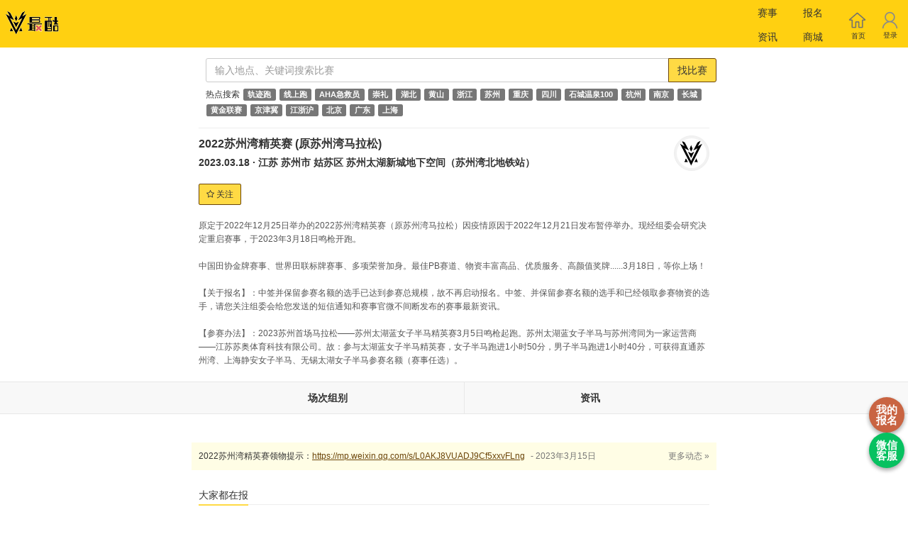

--- FILE ---
content_type: text/html; charset=UTF-8
request_url: https://zuicool.com/event/256423
body_size: 12425
content:
<!DOCTYPE html>
<html lang="zh-CN">

<head>
    <meta name="csrf-param" content="_csrf-frontend">
<meta name="csrf-token" content="VRlQSYt8IFzygnjO4c9-XpXgLihYPZRDkO_Rx455HPFgcRsB-xQNCbXVNL2yg0kTxdZEfW11pBz9gr_0uTZTmg==">
    <meta charset="UTF-8">
    <meta http-equiv="X-UA-Compatible" content="IE=edge">
    <meta name="apple-mobile-web-app-capable" content="yes">
    <meta name="apple-touch-fullscreen" content="yes">
    <meta name="applicable-device" content="pc,mobile">
    <meta name="format-detection" content="telephone=no">
    <meta name="renderer" content="webkit">
    <meta name="viewport" content="width=device-width, initial-scale=1, user-scalable=no">

    <link rel="shortcut icon" type="image/x-icon" href="https://zc3-op.bkt.zuicool.com/favicon.ico">
    <link rel="apple-touch-icon" href="https://zc3-op.bkt.zuicool.com/favicon-144.png" sizes="144x144">
    <meta name="msapplication-TileImage" content="https://zc3-op.bkt.zuicool.com/favicon-144.png">
    <meta name="msapplication-square70x70logo" content="https://zc3-op.bkt.zuicool.com/favicon-310.png" />
    <meta name="msapplication-square150x150logo" content="https://zc3-op.bkt.zuicool.com/favicon-310.png" />
    <meta name="msapplication-square310x310logo" content="https://zc3-op.bkt.zuicool.com/favicon-310.png" />

    
            <title>2022苏州湾精英赛 (原苏州湾马拉松)</title>
    
    <meta name="og:type" content="website">
<meta name="title" content="2022苏州湾精英赛 (原苏州湾马拉松)">
<meta name="og:title" content="2022苏州湾精英赛 (原苏州湾马拉松)">
<meta name="keywords" content="2022苏州湾精英赛 (原苏州湾马拉松),2022苏州湾精英赛 (原苏州湾马拉松)点评,报名,成绩,马拉松,江苏,苏州市 姑苏区,苏州太湖新城地下空间（苏州湾北地铁站）">
<meta name="og:keywords" content="2022苏州湾精英赛 (原苏州湾马拉松),2022苏州湾精英赛 (原苏州湾马拉松)点评,报名,成绩,马拉松,江苏,苏州市 姑苏区,苏州太湖新城地下空间（苏州湾北地铁站）">
<meta name="og:url" content="https://zuicool.com/event/256423">
<meta name="description" content="原定于2022年12月25日举办的2022苏州湾精英赛（原苏州湾马拉松）因疫情原因于2022年12月21日发布暂停举办。现经组委会研究决定重启赛事，于2023年3月18日鸣枪开跑。

中国田协金牌赛事、世界田联标牌赛事、多项荣誉加身。最佳PB赛道、物资丰富高品、优质服务、高颜值奖牌......3月18日，等你上场！

【关于报名】：中签并保留参赛名额的选手已达到参赛总规模，故不再启动报名。中签、并保留参赛名额的选手和已经领取参赛物资的选手，请您关注组委会给您发送的短信通知和赛事官微不间断发布的赛事最新资讯。

【参赛办法】：2023苏州首场马拉松——苏州太湖蓝女子半马精英赛3月5日鸣枪起跑。苏州太湖蓝女子半马与苏州湾同为一家运营商——江苏苏奥体育科技有限公司。故：参与太湖蓝女子半马精英赛，女子半马跑进1小时50分，男子半马跑进1小时40分，可获得直通苏州湾、上海静安女子半马、无锡太湖女子半马参赛名额（赛事任选）。">
<meta name="og:description" content="原定于2022年12月25日举办的2022苏州湾精英赛（原苏州湾马拉松）因疫情原因于2022年12月21日发布暂停举办。现经组委会研究决定重启赛事，于2023年3月18日鸣枪开跑。

中国田协金牌赛事、世界田联标牌赛事、多项荣誉加身。最佳PB赛道、物资丰富高品、优质服务、高颜值奖牌......3月18日，等你上场！

【关于报名】：中签并保留参赛名额的选手已达到参赛总规模，故不再启动报名。中签、并保留参赛名额的选手和已经领取参赛物资的选手，请您关注组委会给您发送的短信通知和赛事官微不间断发布的赛事最新资讯。

【参赛办法】：2023苏州首场马拉松——苏州太湖蓝女子半马精英赛3月5日鸣枪起跑。苏州太湖蓝女子半马与苏州湾同为一家运营商——江苏苏奥体育科技有限公司。故：参与太湖蓝女子半马精英赛，女子半马跑进1小时50分，男子半马跑进1小时40分，可获得直通苏州湾、上海静安女子半马、无锡太湖女子半马参赛名额（赛事任选）。">
<link href="//zc3-op.bkt.zuicool.com/staticfile/css/normalize.css" rel="stylesheet">
<link href="//zc3-op.bkt.zuicool.com/staticfile/css/default.css" rel="stylesheet">
<link href="//zc3-op.bkt.zuicool.com/staticfile/css/swipebox.css" rel="stylesheet">
<link href="//zc3-op.bkt.zuicool.com/staticfile/css/review_oper.css" rel="stylesheet">
<link href="https://zuicool.com/bootstrap/dist/css/bootstrap.min.css" rel="stylesheet">
<link href="//zc3-op.bkt.zuicool.com/staticfile/font-awesome/4.7.0/css/font-awesome.min.css" rel="stylesheet">
<script src="//zc3-op.bkt.zuicool.com/staticfile/vue/2.7.16/vue.min.js"></script>
<script src="//zc3-op.bkt.zuicool.com/staticfile/jquery/2.2.4/jquery.min.js"></script>
<script src="//zc3-op.bkt.zuicool.com/staticfile/bootstrap/3.4.1/js/bootstrap.min.js"></script>
<script src="/assets/1de925ba/yii.js"></script>
<script src="//res2.wx.qq.com/open/js/jweixin-1.4.0.js"></script></head>

<body>
<div class="navbar navbar-default" id="navbar" style="display: none">
    <div class="container">
        <div class="navbar-header-right collapse navbar-collapse">
            <ul class="nav navbar-nav">
                                    <li>
                        <a class="signin" href="https://zuicool.com/so/signins?_returnUrl=https%3A%2F%2Fzuicool.com%2Fevent%2F256423">登录</a>
                    </li>
                                <!--
                                <li>
                                    <a class="search" href="javascript: return false;"
                                        data-toggle="collapse" data-target="#navbarSearch" data-parent="#navbar">
                                        <span class="glyphicon glyphicon-search"></span>
                                    </a>
                                </li>
                    -->
            </ul>
        </div>

        <div class="navbar-header dropdown">

            <button type="button" class="navbar-toggle dropdown-toggle" type="button" data-toggle="dropdown">
                <span class="icon-bar"></span>
                <span class="icon-bar"></span>
                <span class="icon-bar"></span>
                <span class="icon-text">导航</span>
            </button>
            <ul class="dropdown-menu">
                <li><a href="https://zuicool.com/events">赛事大全</a></li>
                <li><a href="https://zuicool.com/events/newreg">一键报名</a></li>
                <li><a href="https://zuicool.com/news">资讯</a></li>
                <li role="separator" class="divider"></li>
                                    <li><a href="https://zuicool.com/so/signins?_returnUrl=https%3A%2F%2Fzuicool.com%2Fevent%2F256423">登录</a></li>
                            </ul>

            <!--
        <button type="button" class="navbar-toggle"
            data-toggle="collapse" data-target="#navbarXs" data-parent="#navbar">
            <span class="icon-bar"></span>
            <span class="icon-bar"></span>
            <span class="icon-bar"></span>
        </button>
        <button type="button" class="navbar-toggle search"
            data-toggle="collapse" data-target="#navbarSearch" data-parent="#navbar">
            <span class="glyphicon glyphicon-search"></span>
        </button>
                <div class="navbar-toggle">
            <a class="signin" href="https://zuicool.com/so/signins?_returnUrl=https%3A%2F%2Fzuicool.com%2Fevent%2F256423"
            >登录</a>
        </div>
        -->
            <a class="navbar-brand" href="/"><img src="/images/logo-navbar3.png" srcset="/images/logo-navbar-2x.png 2x"></a>
            <span class="navbar-slogan">报名比赛<br>就上最酷</span>
        </div>

        <div class="navbar-center collapse navbar-collapse">
            <ul class="nav navbar-nav">
                <li class="active"><a href="https://zuicool.com/events/newreg">赛事大全</a></li>
                <li><a href="https://reg.zuicool.com/">一键报名</a></li>
                <!-- <li><a href="https://zuicool.com/results">成绩查询</a></li> -->
                <li><a href="https://zuicool.com/news">资讯</a></li>
                <!-- <li><a href="https://zuicool.com/yc">原创</a></li> -->
            </ul>
        </div>

        <!--
    <nav class="navbar-xs collapse" id="navbarXs">
        <a href="https://zuicool.com/events/newreg" class="nav-item">赛事大全</a>
        <a href="http://reg.zuicool.com/" class="nav-item">一键报名</a>
        <a href="https://zuicool.com/results" class="nav-item">成绩查询</a>
        <a href="https://zuicool.com/news" class="nav-item">资讯</a>
        <div class="nav-item">
                            <a href="https://zuicool.com/so/signins?_returnUrl=https%3A%2F%2Fzuicool.com%2Fevent%2F256423" class="btn btn-sm btn-default">登录</a>
                    </div>
    </nav>
    <div class="navbar-search collapse" id="navbarSearch">
        <form role="search">
            <label class="sr-only" for="navbar-search-input">搜索比赛、目的地、资讯、你的大名…</label>
            <div class="inner-addon inner-addon-sm inner-addon-left">
                <span class="glyphicon glyphicon-search"></span>
                <input type="search" class="form-control input-sm" id="navbar-search-input" placeholder="搜索比赛、目的地、资讯、你的大名…">
            </div>
            <ul class="list-inline hot-keywords">
                <li><a href="#">东京马拉松</a></li>
                <li><a href="#">无锡</a></li>
                <li><a href="#">李宁10K</a></li>
                <li><a href="#">铁人三项</a></li>
                <li><a href="#">成绩</a></li>
            </ul>
        </form>
    </div>
-->
    </div>
</div>
<div>

    <table class="wxmini-menu" style="background-color: #ffd011; text-align: center; vertical-align: middle; width: 100%; margin-bottom: 15px">

        <tr>
            <td rowspan="2" class="menu-logo"><a href="/" style="float: left"><img src="/images/logo-t.png" style="margin-bottom: 7px;"></a></td>

            <td class="nav-menu menu-h menu-1"><a href="https://zuicool.com/events">赛事</a></td>
            <td class="nav-menu menu-h"><a href="https://zuicool.com/events/newreg">报名</a></td>
            <td rowspan="2" class="img-icon nav-menu " style="font-size: 10px;padding-left: 10px"><a href="/"><img src="/images/home.png" srcset="/images/home.png" style="height:31px"><br>&nbsp;首页</a></td>
            <td rowspan="2" style="font-size: 10px" class="img-icon nav-menu ">
                                    <a href="https://zuicool.com/so/signins?_returnUrl=https%3A%2F%2Fzuicool.com%2Fevent%2F256423"><img src="/images/login.png" srcset="/images/login.png" style="height:25px;margin-top: 12px;"><br>
                        <p style="margin-top: 2px !important;">登录</p>
                    </a>
                            </td>
        </tr>
        <tr>
            <td class="nav-menu menu-1"><a href="https://zuicool.com/news">
                    资讯
                </a></td>
            <td class="nav-menu zuicool-zb"><a target="_blank" href="#" onclick='tominiprogramMenu("zkyp","https://j.youzan.com/CVSlX8","pages/home/dashboard/index"); return false;' class="custom_a">
                    商城
                </a></td>
        </tr>

    </table>


    <style>
        .nav-menu {
            width: 5%;
            padding-top: 4px;
        }

        .wxmini-menu a:hover {
            color: #000;
        }

        @media screen and (max-width: 812px) {

            .menu-logo {
                width: 10%;
            }

            .wxmini-menu {
                display: block;
            }
        }

        .img-icon {
            width: 4%;
        }
    </style>

    
        <script>



        var json = {

                'imgUrl':'//zc3-op.bkt.zuicool.com/wx-share.png',

                'desc':'报名比赛，就上最酷。',

                'shareTitle':'2022苏州湾精英赛 (原苏州湾马拉松)',

                'lineLink':'https://zuicool.com/event/256423'

    }

        wx.config({

            appId: "wx41038a8411850c47",

            timestamp: '1769239826',

            nonceStr: "HNWPpBei3suuOnVA",

            signature: "dca48f57ada8b831f635ee9ac77319a71e7cd616",

            jsApiList: ['updateTimelineShareData', 'updateAppMessageShareData',

                'onMenuShareQQ', 'onMenuShareWeibo',

                'onMenuShareQZone', 'startRecord', 'stopRecord',

                'onVoiceRecordEnd', 'pauseVoice',

                'downloadVoice', 'chooseImage', 'previewImage',

                'uploadImage', 'downloadImage', 'translateVoice',

                'getNetworkType', 'openLocation', 'getLocation',

                'hideOptionMenu', 'showOptionMenu', 'hideMenuItems',

                'showMenuItems', 'hideAllNonBaseMenuItem',

                'showAllNonBaseMenuItem', 'closeWindow', 'scanQRCode',

                'chooseWXPay', 'openProductSpecificView', 'addCard',

                'chooseCard', 'openCard', 'invokeMiniProgramAPI','miniProgram']

        });

        wx.ready(function () {



            var imgUrl = json.imgUrl;

            var desc = json.desc;

            var shareTitle = json.shareTitle;

            var lineLink = json.lineLink;

            wx.updateAppMessageShareData({  //分享给朋友

                title: shareTitle, // 分享标题

                desc: desc, // 分享描述

                link: lineLink, // 分享链接

                imgUrl: imgUrl, // 分享图标


                success: function () {

                     share();

                },

                cancel: function () {

                }

            });

            wx.updateTimelineShareData({

                title: shareTitle, // 分享标题

                link: lineLink, // 分享链接，该链接域名或路径必须与当前页面对应的公众号JS安全域名一致

                imgUrl: imgUrl, // 分享图标

                success: function () {

                    // 用户确认分享后执行的回调函数

                },

                cancel: function () {

                    // 用户取消分享后执行的回调函数

                }

            });



        });

    </script>
<div class="container-full" style="position: fixed; bottom: 60px; right: 5px; z-index: 999; display: flex; flex-direction: column; gap: 1em">
<a href="https://zuicool.com/account/regs"><div style="height: 50px; width: 50px; display: flex; justify-content: center; align-items: center; line-height: 1em; font-size: 15px; font-weight: 600; border-radius: 50%; background-color: #c96442; color: #ffffff; box-shadow: 0 3px 6px rgba(0,0,0,0.16), 0 3px 6px rgba(0,0,0,0.23);">我的<br>报名</div></a>
<a href="weixin://dl/business/?appid=wxec6480f732fa43f1&path=pages/service/service" class="wechat-service-btn"><div style="height: 50px; width: 50px; display: flex; justify-content: center; align-items: center; line-height: 1em; font-size: 15px; font-weight: 600; border-radius: 50%; background-color: #07c160; color: #ffffff; box-shadow: 0 3px 6px rgba(0,0,0,0.16), 0 3px 6px rgba(0,0,0,0.23);">微信<br>客服</div></a>
</div>

    <div class="container">
        
<div class="container">
    <div style="margin-bottom: 10px;">
        <form action="/events" method="post">
<input type="hidden" name="_csrf-frontend" value="VRlQSYt8IFzygnjO4c9-XpXgLihYPZRDkO_Rx455HPFgcRsB-xQNCbXVNL2yg0kTxdZEfW11pBz9gr_0uTZTmg==">        <div class="form-group">
            <div class="input-group">
                <input type="text" class="form-control" name="q" placeholder="输入地点、关键词搜索比赛">
                <div class="input-group-btn">
                    <button class="btn btn-primary" type="submit">找比赛</button>
                </div>
            </div>
                            <div style="margin-top: 5px; font-size: 14px; line-height: 1.618;">
                    <small>热点搜索</small>
                    <a class="label label-default" href="https://reg.zuicool.com/?tag=%E8%BD%A8%E8%BF%B9%E8%B7%91" style="margin-left: 1px">轨迹跑</a>
<a class="label label-default" href="https://reg.zuicool.com/?q=%E7%BA%BF%E4%B8%8A%E9%A9%AC%E6%8B%89%E6%9D%BE" style="margin-left: 1px">线上跑</a>
<a class="label label-default" href="https://reg.zuicool.com/?tag=aha" style="margin-left: 1px">AHA急救员</a>
<a class="label label-default" href="https://zuicool.com/tag/587099588" style="margin-left: 1px">崇礼</a>
<a class="label label-default" href="https://reg.zuicool.com/?q=%E6%B9%96%E5%8C%97" style="margin-left: 1px">湖北</a>
<a class="label label-default" href="https://reg.zuicool.com/?q=%E9%BB%84%E5%B1%B1" style="margin-left: 1px">黄山</a>
<a class="label label-default" href="https://reg.zuicool.com/?q=%E6%B5%99%E6%B1%9F" style="margin-left: 1px">浙江</a>
<a class="label label-default" href="https://reg.zuicool.com/?q=%E8%8B%8F%E5%B7%9E" style="margin-left: 1px">苏州</a>
<a class="label label-default" href="https://reg.zuicool.com/?q=%E9%87%8D%E5%BA%86" style="margin-left: 1px">重庆</a>
<a class="label label-default" href="https://reg.zuicool.com/?q=%E5%9B%9B%E5%B7%9D" style="margin-left: 1px">四川</a>
<a class="label label-default" href="https://reg.zuicool.com/15429?hmsr=search" style="margin-left: 1px">石城温泉100</a>
<a class="label label-default" href="https://reg.zuicool.com/?q=%E6%9D%AD%E5%B7%9E" style="margin-left: 1px">杭州</a>
<a class="label label-default" href="https://reg.zuicool.com/?q=%E5%8D%97%E4%BA%AC" style="margin-left: 1px">南京</a>
<a class="label label-default" href="https://reg.zuicool.com/17363?hmsr=search" style="margin-left: 1px">长城</a>
<a class="label label-default" href="/tag/180411356" style="margin-left: 1px">黄金联赛</a>
<a class="label label-default" href="/events?where=jinjingji" style="margin-left: 1px">京津冀</a>
<a class="label label-default" href="/events?where=jiangzhe" style="margin-left: 1px">江浙沪</a>
<a class="label label-default" href="/events?where=beijing" style="margin-left: 1px">北京</a>
<a class="label label-default" href="/events?where=guangshen" style="margin-left: 1px">广东</a>
<a class="label label-default" href="/events?where=shanghai" style="margin-left: 1px">上海</a>
                </div>
                    </div>
        <input type="hidden" name="type">        <input type="hidden" name="where">        <input type="hidden" name="when">        <input type="hidden" name="regtype">        </form>    </div>
</div>

<hr style="margin-top:0px !important;margin-bottom: 10px !important;">
</hr>
<style>
    .event-meta .logo {
        border: 1px solid;
        border-color: #eee;
        width: 50px;
        height: 50px;
        background: rgba(0, 0, 0, .05);
        border-radius: 50%;
        float: right;
    }

    .event-meta .logo img {
        width: 42px;
        height: 42px;
        margin: 3px;
        border-radius: 50%;
    }
</style>
<div class="section event-meta">
    <div class="logo">
                    <img src="https://zc3-op.bkt.zuicool.com/poster_tmp_head.jpg" class="logo-img">
            </div>

    <div class="name" style="margin-bottom: 4px">
        <h1><a href="https://zuicool.com/event/256423">2022苏州湾精英赛 (原苏州湾马拉松)</a>
                    </h1>

                <small style="color: #ec4940"></small>
    </div>

            <div class="start_datetime-loc">
            2023.03.18            &middot;
            江苏 苏州市 姑苏区 苏州太湖新城地下空间（苏州湾北地铁站）        </div>
    </div>
<style>
    .event-sort-rate {
        margin-top: -20px;
        height: 30px;
    }

    .event-sort-rate .section {
        display: inline-block;
    }

    .event-sort-rate .event-rate .rate-overall {
        font-size: 10px;
    }

    @media screen and (max-width: 900px) {
        .event-sort-rate .section {
            display: inline-block;
            margin-top: -12px;
            height: 10px;
        }

        .event-sort-rate {
            height: 25px;
            margin-top: 10px;
        }
    }
</style>



                <div class="section event-actions">
                    <a href="https://zuicool.com/event/256423/watch" class="btn btn-sm btn-primary"><i class="fa fa-star-o"></i> 关注</a>
                
        
    </div>
    
            <div class="section event-desc_lead">
            <p>原定于2022年12月25日举办的2022苏州湾精英赛（原苏州湾马拉松）因疫情原因于2022年12月21日发布暂停举办。现经组委会研究决定重启赛事，于2023年3月18日鸣枪开跑。<br>
<br>
中国田协金牌赛事、世界田联标牌赛事、多项荣誉加身。最佳PB赛道、物资丰富高品、优质服务、高颜值奖牌......3月18日，等你上场！<br>
<br>
【关于报名】：中签并保留参赛名额的选手已达到参赛总规模，故不再启动报名。中签、并保留参赛名额的选手和已经领取参赛物资的选手，请您关注组委会给您发送的短信通知和赛事官微不间断发布的赛事最新资讯。<br>
<br>
【参赛办法】：2023苏州首场马拉松——苏州太湖蓝女子半马精英赛3月5日鸣枪起跑。苏州太湖蓝女子半马与苏州湾同为一家运营商——江苏苏奥体育科技有限公司。故：参与太湖蓝女子半马精英赛，女子半马跑进1小时50分，男子半马跑进1小时40分，可获得直通苏州湾、上海静安女子半马、无锡太湖女子半马参赛名额（赛事任选）。</p>        </div>
    
    </div>

    <nav class="event-nav2 navbar navbar-default">
    <div class="container">
		<a style="font-size: 14px" href="https://zuicool.com/event/256423/categories">场次组别</a>
		<a style="font-size: 14px" href="https://zuicool.com/news/archives/tag/event256423">资讯</a>
    </div>
</nav>
    <div class="container">
	<nav class="event-tab2 navbar navbar-default" style="padding-bottom: env(safe-area-inset-bottom);">
		<form id="tabFormUnwatch" action="/event/256423/unwatch" method="post" style="display: inline">
<input type="hidden" name="_csrf-frontend" value="VRlQSYt8IFzygnjO4c9-XpXgLihYPZRDkO_Rx455HPFgcRsB-xQNCbXVNL2yg0kTxdZEfW11pBz9gr_0uTZTmg==">		<div class="container">
							<a style="max-width: 33%; font-size: 16px; font-weight: bold; height: 56px; line-height: 56px;" href="https://zuicool.com/event/256423/watch" class="watch"><i class="fa fa-star-o"></i> 关注</a>
									<!--
	        <a style="font-size: 16px; font-weight: bold; height: 56px; line-height: 56px;" href="https://zuicool.com/event/results?event_slug=256423" class="result">成绩查询</a>
	        <a style="font-size: 16px; font-weight: bold; height: 56px; line-height: 56px;" href="javascript:void(0)" class="review" id="create_review" onclick="tan()">点评赛事</a>
-->
			

		</div>
		</form>	</nav>
</div>
    <div class="container">
                        <div class="section event-latest-tweet row" style="margin-top: 20px">
                    <p>
                        2022苏州湾精英赛领物提示：<a href="https://mp.weixin.qq.com/s/L0AKJ8VUADJ9Cf5xxvFLng" target="_blank" rel="nofollow">https://mp.weixin.qq.com/s/L0AKJ8VUADJ9Cf5xxvFLng</a>                        <span class="created_at">- 2023年3月15日</span>
                        <span class="pull-right"><a href="https://zuicool.com/event/256423/tweets" style="color: #777777; text-decoration: none">更多动态 »</a></span>
                    </p>
                </div>
                            <!--
        <div class="section-title">
            <div class="primary">
                <a class="current">点评
                </a>
            </div>
        </div>
        <div class="section event-photos">
            <p class="more" style="text-align: center">
                <a href="javascript:void(0)" class="btn btn-primary btn-sm" id="create_review" onclick="tan()">第一个写点评</a>
            </p>
        </div>
-->
                                        <div class="section-title">
                    <div class="primary">
                        <a class="current">大家都在报</a>
                    </div>
                </div>
                
    <div class="section events-list">
                    <div class="event" style="padding-bottom: 10px">
                <div class="col-xs-12">
                    <!-- <div class="event-date">
                        <div class="month">
                            3月                        </div>
                        <div class="dom">
                            14                        </div>
                    </div> -->
                    <div class="event-body">
                        <div class="logo" style="margin-left: 10px">
                                                            <img src="https://s.pro.zuicool.com/events/11702/logo-01KFA4Y6MA0ERH3M7CJCS99HSB.jpg?imageMogr2/thumbnail/!42x42r/sharpen/1" class="logo">
                                                    </div>

                        <h4 class="name"> <a href="https://zuicool.com/event/11702" style="display: inline; line-height: 1.618" class="event-a">2026第二届浙里昌硕大师之路SALOMON越野挑战赛 </a>

                                                    </h4>

                        <!--                    一句话-->
                                                    <p style="font-size: 12px; color: #ec4940; overflow: hidden; text-overflow: ellipsis; white-space: nowrap; margin-top: -5px; margin-bottom: 5px;">
                                更原始的竹海秘境，更险峻的峰峦挑战，更浓郁的乡土风情，邀您共赴山海。                            </p>
                        
                        <div class="info">
                            <p>
                                2026.03.14                                &middot;
                                浙江 湖州市 安吉县 鄣吴客运中心                            </p>
                        </div>
                        <div class="meta" style="padding-top: 5px;">
                                <span>
                                                                    </span>
                                                                    <p style="text-align: right; margin: 0">
                                        <span>
                                                                                            <span style="margin-left: 10px">报名截止：02-28 23:59</span>
                                                                                    </span>
                                        <a href="https://zuicool.com/event/11702" class="status_bth verb-a" style="margin-left: 10px; color: #333; font-size: 14px; font-weight: bold; background: #ffda44; border-radius: 5px; padding: 8px 12px !important;">点此报名</a>                                    </p>
                                                        </div>
                    </div>
                </div>
            </div>
                    <div class="event" style="padding-bottom: 10px">
                <div class="col-xs-12">
                    <!-- <div class="event-date">
                        <div class="month">
                            3月                        </div>
                        <div class="dom">
                            7                        </div>
                    </div> -->
                    <div class="event-body">
                        <div class="logo" style="margin-left: 10px">
                                                            <img src="https://s.pro.zuicool.com/events/17244/logo-01KEVHG8S61SJEJGW5NNRHCFHF.jpg?imageMogr2/thumbnail/!42x42r/sharpen/1" class="logo">
                                                    </div>

                        <h4 class="name"> <a href="https://zuicool.com/event/17244" style="display: inline; line-height: 1.618" class="event-a">RELO·2026杭州越野赛 </a>

                                                    </h4>

                        <!--                    一句话-->
                                                    <p style="font-size: 12px; color: #ec4940; overflow: hidden; text-overflow: ellipsis; white-space: nowrap; margin-top: -5px; margin-bottom: 5px;">
                                3月相约西湖群山！                            </p>
                        
                        <div class="info">
                            <p>
                                2026.03.07                                &middot;
                                浙江 杭州市 上城区 馒头山公园广场                            </p>
                        </div>
                        <div class="meta" style="padding-top: 5px;">
                                <span>
                                                                    </span>
                                                                    <p style="text-align: right; margin: 0">
                                        <span>
                                                                                            <span style="margin-left: 10px">报名截止：02-21 23:59</span>
                                                                                    </span>
                                        <a href="https://zuicool.com/event/17244" class="status_bth verb-a" style="margin-left: 10px; color: #333; font-size: 14px; font-weight: bold; background: #ffda44; border-radius: 5px; padding: 8px 12px !important;">点此报名</a>                                    </p>
                                                        </div>
                    </div>
                </div>
            </div>
                    <div class="event" style="padding-bottom: 10px">
                <div class="col-xs-12">
                    <!-- <div class="event-date">
                        <div class="month">
                            3月                        </div>
                        <div class="dom">
                            29                        </div>
                    </div> -->
                    <div class="event-body">
                        <div class="logo" style="margin-left: 10px">
                                                            <img src="https://s.pro.zuicool.com/events/17256/logo-01KF3J6CYA67N6SERW80GK7P9B.jpg?imageMogr2/thumbnail/!42x42r/sharpen/1" class="logo">
                                                    </div>

                        <h4 class="name"> <a href="https://zuicool.com/event/17256" style="display: inline; line-height: 1.618" class="event-a">2026秦汉古道・莫六公山径赛 </a>

                                                    </h4>

                        <!--                    一句话-->
                                                    <p style="font-size: 12px; color: #ec4940; overflow: hidden; text-overflow: ellipsis; white-space: nowrap; margin-top: -5px; margin-bottom: 5px;">
                                广东全新越野赛！踏古道、攀公山、醉赏粤北小桂林！                            </p>
                        
                        <div class="info">
                            <p>
                                2026.03.29                                &middot;
                                广东 清远市 阳山县 阳城镇水口村亲水广场                            </p>
                        </div>
                        <div class="meta" style="padding-top: 5px;">
                                <span>
                                                                    </span>
                                                                    <p style="text-align: right; margin: 0">
                                        <span>
                                                                                            <span style="margin-left: 10px">报名截止：01-31 22:00</span>
                                                                                    </span>
                                        <a href="https://zuicool.com/event/17256" class="status_bth verb-a" style="margin-left: 10px; color: #333; font-size: 14px; font-weight: bold; background: #ffda44; border-radius: 5px; padding: 8px 12px !important;">点此报名</a>                                    </p>
                                                        </div>
                    </div>
                </div>
            </div>
                    <div class="event" style="padding-bottom: 10px">
                <div class="col-xs-12">
                    <!-- <div class="event-date">
                        <div class="month">
                            3月                        </div>
                        <div class="dom">
                            8                        </div>
                    </div> -->
                    <div class="event-body">
                        <div class="logo" style="margin-left: 10px">
                                                            <img src="https://s.pro.zuicool.com/events/26039/logo-01KFFD6QP62ZDCYE8DFZ6WX742.jpg?imageMogr2/thumbnail/!42x42r/sharpen/1" class="logo">
                                                    </div>

                        <h4 class="name"> <a href="https://zuicool.com/event/26039" style="display: inline; line-height: 1.618" class="event-a">2026上海樱花节·女子10公里精英赛 </a>

                                                    </h4>

                        <!--                    一句话-->
                                                    <p style="font-size: 12px; color: #ec4940; overflow: hidden; text-overflow: ellipsis; white-space: nowrap; margin-top: -5px; margin-bottom: 5px;">
                                在春季上海樱花圣地，跑一场专为女性打造的路跑赛事！                            </p>
                        
                        <div class="info">
                            <p>
                                2026.03.08                                &middot;
                                上海 宝山区 陆翔路113号顾村公园2号门                            </p>
                        </div>
                        <div class="meta" style="padding-top: 5px;">
                                <span>
                                                                    </span>
                                                                    <p style="text-align: right; margin: 0">
                                        <span>
                                                                                            <span style="margin-left: 10px">报名截止：02-09 18:00</span>
                                                                                    </span>
                                        <a href="https://zuicool.com/event/26039" class="status_bth verb-a" style="margin-left: 10px; color: #333; font-size: 14px; font-weight: bold; background: #ffda44; border-radius: 5px; padding: 8px 12px !important;">点此报名</a>                                    </p>
                                                        </div>
                    </div>
                </div>
            </div>
                    <div class="event" style="padding-bottom: 10px">
                <div class="col-xs-12">
                    <!-- <div class="event-date">
                        <div class="month">
                            3月                        </div>
                        <div class="dom">
                            29                        </div>
                    </div> -->
                    <div class="event-body">
                        <div class="logo" style="margin-left: 10px">
                                                            <img src="https://s.pro.zuicool.com/events/64774/logo-01KF0B44EJCF64E5NHBWTD3V4J.jpg?imageMogr2/thumbnail/!42x42r/sharpen/1" class="logo">
                                                    </div>

                        <h4 class="name"> <a href="https://zuicool.com/event/64774" style="display: inline; line-height: 1.618" class="event-a">2026风和日丽仙桃马拉松 </a>

                                                    </h4>

                        <!--                    一句话-->
                                                    <p style="font-size: 12px; color: #ec4940; overflow: hidden; text-overflow: ellipsis; white-space: nowrap; margin-top: -5px; margin-bottom: 5px;">
                                江汉明珠，梦里水乡，体操之乡，世界冠军摇篮！                            </p>
                        
                        <div class="info">
                            <p>
                                2026.03.29                                &middot;
                                湖北 仙桃市 市新城大道荣怀学校                            </p>
                        </div>
                        <div class="meta" style="padding-top: 5px;">
                                <span>
                                                                    </span>
                                                                    <p style="text-align: right; margin: 0">
                                        <span>
                                                                                            <span style="margin-left: 10px">报名截止：02-10 17:00</span>
                                                                                    </span>
                                        <a href="https://zuicool.com/event/64774" class="status_bth verb-a" style="margin-left: 10px; color: #333; font-size: 14px; font-weight: bold; background: #ffda44; border-radius: 5px; padding: 8px 12px !important;">点此报名</a>                                    </p>
                                                        </div>
                    </div>
                </div>
            </div>
            </div>

<style>
    .event-body .logo {
        border: 1px solid;
        border-color: #eee;
        width: 50px;
        height: 50px;
        background: rgba(0, 0, 0, .05);
        border-radius: 50%;
    }

    .events-list .event .event-body .logo img {
        width: 42px;
        height: 42px;
        margin: 3px;
    }
</style>            
                            <div class="section-title">
                    <div class="primary">
                        <a class="current">组委会联络方式</a>
                    </div>
                </div>
                <div class="section event-contact">
                    官网：http://www.suzhoumls.com/；微信公众号：苏州湾马拉松（RunSuZhou）；电话：0512-65722565；电子邮件：suaosports@163.com；微博：苏州湾国际马拉松                </div>
                </div>

    <div class="modal fade" id="claimModal" tabindex="-1" role="dialog">
        <div class="modal-dialog" role="document">
            <div class="modal-content">
            </div>
        </div>
    </div>
<script src="/public/js/sjs_2.js"></script><link href="//zc3-op.bkt.zuicool.com/staticfile/css/reset.css" rel="stylesheet"><link href="//zc3-op.bkt.zuicool.com/staticfile/css/singup.css" rel="stylesheet"><script type="text/javascript">
    $(document).ready(function() {

        /* Basic Gallery */
        $('.swipebox').swipebox();

        /* Video */
        $('.swipebox-video').swipebox();



    });
</script>

<script>
    wx.ready(function() {
        if (window.__wxjs_environment === 'miniprogram') {
            var title = "2022苏州湾精英赛 (原苏州湾马拉松)";
            if (title != undefined && title != 'undefined' && title != "") {

                wx.miniProgram.postMessage({
                    data: title
                });

            }
        }
    })
</script>
<script>
    wx.ready(function() {
        if (window.__wxjs_environment === 'miniprogram') {
            $(function() {
                $(".reg-btn").click(function(reg) {
                    var url = $(this).attr('href')
                    url = encodeURIComponent(url);
                    reg.preventDefault();
                    console.log('../raceview/raceview?returnUrl=' + url)
                    wx.ready(function() {
                        wx.miniProgram.navigateTo({
                            url: '../raceview/raceview?returnUrl=' + url
                        });
                    });
                })
                $(".wxmini").click(function(reg) {
                    var url = $(this).attr('href')
                    url = encodeURIComponent(url);
                    reg.preventDefault();
                    wx.ready(function() {
                        wx.miniProgram.navigateTo({
                            url: '../raceview/raceview?returnUrl=' + url
                        });
                    });
                })
                $(".wechat-service-btn").click(function(e) {
                    e.preventDefault();
                    wx.ready(function() {
                        wx.miniProgram.switchTab({
                            url: '/pages/service/service'
                        });
                    });
                })
            })
        }
    })
</script>
<script>
    function toggleState(e) {
        var toggleId = e.id;
        $(".current").removeClass();
        $(e).addClass("current");

        if (toggleId == 'new_reviews') {

            $("#hot_reviews_list,#my_reviews_list").hide();
            $("#new_reviews_list").show();
        } else if (toggleId == 'hot_reviews') {

            $("#new_reviews_list,#my_reviews_list").hide();
            $("#hot_reviews_list").show();
        } else if (toggleId == 'my_reviews') {

            $("#new_reviews_list,#hot_reviews_list").hide();
            $("#my_reviews_list").show();
        }


    }
</script>
<script src="/public/js/jquery.swipebox.js"></script>
<script src="/public/js/review_oper.js"></script>
<script src="/public/js/miniProgram.js"></script>

<script src="/public/js/jq-slideVerify.js"></script><link href="/public/css/booking_event.css?version=20210107" rel="stylesheet">
<script>
function goReg(link, alias, _umami_pos) {

    // Umami track
    if (typeof umami !== 'undefined') {
        umami.track('go-reg', {
            pos: _umami_pos,
        });
    }
    
    // Check subscription status - if no unsubscribed alias, allow default navigation
    if (!alias) {
        return true; // Allow default href navigation
    }

    // Ensure modal exists and is visible immediately
    let modal = document.getElementById('wechat-qr-modal');
    if (!modal) {
        createWechatQRModal();
        modal = document.getElementById('wechat-qr-modal');
    }

    // Umami track
    if (typeof umami !== 'undefined') {
        umami.track('go-reg-open', {
            alias: alias,
        });
    }

    // Show modal and set loading state
    modal.style.display = 'block';
    document.getElementById('qr-code-content').innerHTML = '<p style="text-align:center;padding:20px;">加载中...</p>';
    
    // Host mapping for different aliases
    const hostMap = {
        'zc-oa-zuicool': 'backend.pro.zuicool.com',
        'yc-oa-heilian': 'backend.heilian.net'
    };
    
    // Make API call to get QR code
    const actualAlias = alias || 'zc-oa-zuicool';
    const host = hostMap[actualAlias] || 'backend.pro.zuicool.com';
    const apiUrl = `https://${host}/api/wechat-official-account/${actualAlias}/continuity-qrcode`;
    fetch(apiUrl, {
        method: 'POST',
        headers: {
            'Content-Type': 'application/json',
        },
        body: JSON.stringify({link: link})
    })
    .then(response => response.json())
    .then(data => {
        if (data.success && data.data && data.data.url) {
            document.getElementById('qr-code-content').innerHTML = 
                '<div style="text-align:center;padding:20px;">' +
                '<p style="margin: 15px 0 5px 0;">为能留意赛事后续事项、变动通知等重要信息</p>' +
                '<p style="margin: 5px 0 15px 0;">请，先关注公众号，后继续报名</p>' +
                '<img src="' + data.data.url + '" alt="微信二维码" style="max-width:200px;height:auto;" />' +
                '<p style="margin: 15px 0 5px 0; font-size: 16px; font-weight: bold; text-decoration: underline;"><mark>长按二维码识别</mark></p>' +
                '<p style="margin: 5px 0;">-或-</p>' +
                '<p style="margin: 5px 0 15px 0; font-size: 16px; font-weight: bold; text-decoration: underline;"><mark>使用微信扫一扫</mark></p>' +
                '<p style="margin: 15px 0;">关注后，可以方便地继续报名</p>' +
                '</div>';
        } else {
            document.getElementById('qr-code-content').innerHTML = '<p style="text-align:center;padding:20px;color:red;">获取二维码失败，请稍后重试</p>';
        }
    })
    .catch(error => {
        console.error('Error:', error);
        document.getElementById('qr-code-content').innerHTML = '<p style="text-align:center;padding:20px;color:red;">网络错误，请稍后重试</p>';
    });
    
    return false; // Prevent default behavior for QR modal case
}

function createWechatQRModal() {
    var modalHtml = '<div id="wechat-qr-modal" style="display:none;position:fixed;z-index:9999;left:0;top:0;width:100%;height:100%;background-color:rgba(0,0,0,0.5);">' +
        '<div style="position:relative;margin:10% auto;background:#fff;border-radius:8px;width:90%;max-width:400px;box-shadow:0 4px 8px rgba(0,0,0,0.2);">' +
        '<div id="qr-code-content"></div>' +
        '</div>' +
        '</div>';
    
    document.body.insertAdjacentHTML('beforeend', modalHtml);
}

function closeWechatQRModal() {
    if (document.getElementById('wechat-qr-modal')) {

        // Umami track
        if (typeof umami !== 'undefined') {
            umami.track('go-reg-close');
        }

        // Hide modal
        document.getElementById('wechat-qr-modal').style.display = 'none';
    }
}

// Close modal when clicking outside
document.addEventListener('click', function(event) {
    var modal = document.getElementById('wechat-qr-modal');
    if (modal && event.target === modal) {
        closeWechatQRModal();
    }
});

// Initialize modal on page load to prevent race conditions
document.addEventListener('DOMContentLoaded', function() {
    if (!document.getElementById('wechat-qr-modal')) {
        createWechatQRModal();
    }
});
</script>

<!--浮动BEGIN-->
<div class="modal bindingMobileDiv" id="myModal tantan" style="display: none;vertical-align: middle;margin-top: 12%">
    <div class="modal-dialog">
        <div class="modal-content">
            <div class="modal-header">
                <button type="button" class="close hidee" data-dismiss="modal" aria-hidden="true">
                    ×
                </button>
                <h4 class="modal-title" id="myModalLabel">
                    您未绑定手机号，如需点评请先绑定您的手机号
                </h4>
            </div>




            <div id="outer" v-cloak>

                <form action="/account/mobile-save?returnUrl=https%3A%2F%2Fzuicool.com%2Freview%2Fcreate%3Fevent_id%3D256423" method="post" onsubmit="return check()" id="bindingForm">
                    <div class="ipt">
                        <div class="mob">
                            <span class="tit_">手机号</span>
                            <em @click="world">+{{cod}} <img src="//zc3-op.bkt.zuicool.com/staticfile/public/3f9ad7a444e7c275/2018/01/03/14/53/06-o_1c2tcmta617adbsj11b7lp117efe.png" alt=""></em>
                            <input class="sjyz" type="text" name="User[mobile]" v-model="mobile" placeholder="请输入您的手机号">
                            <input type="hidden" name="User[region]" v-model="cod">
                            <input type="hidden" name="mergeInfo" value="">
                            <input type="hidden" name="qd" v-model="line">
                            <input type="hidden" name="after_event" id="after_event" value="">
                        </div>
                        <label for="" id="mobile_msg" style="display:none"></label>
                        <div class="img_verf">
                            <!--实例2-->
                            <div class="verify-wrap" id="verify-wrap2"></div>
                        </div>
                        <p class="ver_msg" style="color:red"></p>

                        <div class="yzm">
                            <span class="tit_">验证码</span>
                            <input class="shuzi" type="text" name="numb" placeholder="请输入6位验证码" v-model="numb" maxlength="6">
                            <!--                <em class="hqyzm" v-if="reget==0"  @click="getCod(mobile,'login')" ata-toggle="modal" data-target="#cuModalAmount">{{aftername}}</em>-->
                            <em class="hqyzm" v-if="reget==0">{{aftername}}</em>
                            <em class="cxhq" v-else data-toggle="modal" data-target="#cuModalAmount">重新获取 <i>{{count}}</i>s</em>
                            <input type="hidden" name="mergeInfo" value="">
                        </div>
                    </div>
                    <input class="btn_" type="submit" value="绑定" />

                    <div id="mc" v-if="msg!=''" @click="get()" style="z-index: 999;">
                        <div class="sjy">
                            <img src="//zc3-op.bkt.zuicool.com/staticfile/public/3f9ad7a444e7c275/2018/01/03/14/59/34-o_1c2td2p3l17026m21q7b5jqj9e13.png" alt="">
                            <p>{{msg}}</p>
                        </div>
                    </div>
                    <!--    国家编码选择-->
                    <div id="country_code" v-show="country_code">
                        <div class="country_code">
                            <img class="close" @click="world" src="//zc3-op.bkt.zuicool.com/staticfile/public/3f9ad7a444e7c275/2018/01/03/14/59/35-o_1c2td2p3lsr910ruebg1ns91he514.png" alt="">
                            <div class="tit_g">
                                <p class="rm-title_ rm-title top_show">热</p>
                            </div>
                            <div class="choice-guoji">
                                <div class="remen" v-for="(item,key,index) of gj_code">
                                    <p class="rm-title">{{key}}</p>
                                    <ul>
                                        <li v-for="(list ,index) of item" @click="chose(list.code)">
                                            <span>{{list.cn}}</span>
                                            <span>+{{list.code}}</span>
                                        </li>
                                    </ul>
                                </div>
                            </div>
                            <div class="letter">
                                <ul>
                                    <li v-for="(item,key,index) of gj_code">{{key}}</li>
                                </ul>
                            </div>
                        </div>
                    </div>
                </form>
            </div>


            <script type="text/javascript">
                                var formUrl = "/account/mobile-save?returnUrl=" + "https%3A%2F%2Fzuicool.com%2Fevent%2F256423";
                var createReviewUrl = "https://zuicool.com/review/create?event_id=256423";
                var userMobile = "";
                var ismobile = "";

                var url_mobile = '';
                var url_cod = 86;
                var url_qd = '';
                var url_numb = '';
                var err_msg = '';
            </script>








        </div>
        <!-- /.modal-content -->
    </div>
    <!-- /.modal -->
</div>
<!--弹窗提示-->
<div id="tips_div" style="display: none">
    <div class="dips_class">
        <img src="//zc3-op.bkt.zuicool.com/staticfile/public/3f9ad7a444e7c275/2018/01/03/14/59/34-o_1c2td2p3l17026m21q7b5jqj9e13.png" alt="">
        <p>请勿重复预约</p>
    </div>
</div>
<style>
    #tips_div {
        position: fixed;
        width: 100%;
        height: 100%;
        background-color: rgba(0, 0, 0, 0.5);
        left: 0;
        top: 0;
    }

    #tips_div .dips_class {
        width: 6.18rem;
        height: 2.4rem;
        background-color: #fff;
        border-radius: 0.08rem;
        margin: 4.4rem auto 0;
        border-top: 1px solid #fff;
    }

    #tips_div .dips_class img {
        width: 0.52rem;
        display: block;
        margin: 0.6rem auto 0.3rem;
    }

    #tips_div .dips_class p {
        font-size: 0.32rem;
        color: #333;
        text-align: center;
    }
</style><footer class="footer">
    <div class="container">
        <p>
            &copy; <a href="https://zuicool.com/?utm_source=footer&hmsr=footer">最酷马拉松报名 ZUICOOL</a>
            - 跑马拉松 就上最酷
        </p>
        </p>
            <a href="https://beian.miit.gov.cn/" rel="nofollow" target="_blank">京ICP备17073533号-1</a>
            &middot; <a href="https://beian.mps.gov.cn/#/query/webSearch?code=11010502053679" rel="nofollow" target="_blank">京公网安备11010502053679</a>
        </p>
        </p>
            <a href="https://zuicool.com/terms">服务协议</a>
            &middot; <a href="https://zuicool.com/privacy">隐私政策</a>
            &middot; <a href="https://zuicool.com/contact">联系我们</a>
            &middot; <a href="https://chinamarathon.com/" target="_blank">中国马拉松</a>
            &middot; <a href="https://gobichina.com/" target="_blank">戈壁中国</a>
        </p>
        <!-- <p style="margin-bottom: 50px"><small style="color: transparent; word-break: break-all">
            null            null            null        </small></p> -->
    </div>
</footer>
<script src="/public/js/sign.js?version=20201119"></script>
<script src="/public/js/booking_event.js?version=2021011803"></script>
<script>jQuery(function ($) {

$('#navbarXs').on('show.bs.collapse', function () {
    $('#navbarSearch').collapse('hide');
});
$('#navbarSearch').on('show.bs.collapse', function () {
    $('#navbarXs').collapse('hide');
});

});</script>    <script>
        var _hmt = _hmt || [];
        (function() {
            var hm = document.createElement("script");
            hm.src = "//hm.baidu.com/hm.js?53a1a5fdc5a67e1635ac522e3432f6c5";
            var s = document.getElementsByTagName("script")[0];
            s.parentNode.insertBefore(hm, s);
        })();
    </script>
    <script defer src="https://stats.zuicool.com/script.js" data-website-id="5c072559-7bff-47a3-a61b-a8306e0bba15" data-exclude-hash="true"></script>
</body>

</html>


--- FILE ---
content_type: text/css
request_url: https://zc3-op.bkt.zuicool.com/staticfile/css/review_oper.css
body_size: 392
content:
    #box-container{margin:0;padding:0}
    .box{list-style-type:none;float:left;width:33%}
    @media screen and (min-width: 900px) {
        .box {
            width: 110px;
        }
    }
    .box:nth-child(3n+1){clear:both;margin-left:0}
    .box:nth-child(3n+0){margin-right:0}
    .box a{display:block;width:100%;height:auto}
    .box a img{-webkit-back-visibility:hidden;display:block;width:100%;height:auto;vertical-align:bottom;padding-left: 8px;padding-bottom: 8px;}
    div .oper{padding-top: 5px;padding-bottom: 5px;}
    div .oper img{width: 17px}
    div .oper .oper_img{float: right;padding: 2px 5px 2px 5px}
    .menu_body .sub{
        height: 20px;
    }
    .menu_body .sub>input{
        float: right;
        margin-top: 2px;
    }
    #reply_list{
        background-color: #e7e7e7;
        /*height:100%;overflow:visible;*/
        /*display: none;*/
    }
    .reply_content{
        padding: 20px 0 20px 50px;
    }
    .reply_content .review_reply{
        width: 90%;
        height: 50px;
    }
    .reply_content #sub_reply{
        margin-top: 7px;
    }
    #r_list{
        border-top: 1px solid;
        /*border-bottom:1px solid;*/
        border-color: #d9d9d9;

    }
    .reply_count{

        border-color: #d9d9d9;
        height: 5%;
        padding-top:1% ;
        padding-left: 2%;
    }
    #r_list li{
        padding-top: 20px;
        list-style-type: none;
        border-bottom: 1px solid;
        border-color: #d9d9d9;
    }
    #r_list li img{
        height: 17px;
    }
    #r_list li span{
        padding-left: 5px;
    }
    #r_list li .reply_content{
        padding-right: 20px;
    }
    .reply_oper{
        padding-bottom: 5px;
    }
    #content_value{
        width: 100%;
    }
    .see_more{
        margin-left: 45%;
        padding-bottom: 3px;
    }

--- FILE ---
content_type: text/css
request_url: https://zuicool.com/bootstrap/dist/css/bootstrap.min.css
body_size: 33945
content:
/*!
 * Bootstrap v3.3.6 (http://getbootstrap.com)
 * Copyright 2011-2015 Twitter, Inc.
 * Licensed under MIT (https://github.com/twbs/bootstrap/blob/master/LICENSE)
 *//*! normalize.css v3.0.3 | MIT License | github.com/necolas/normalize.css */html{font-family:sans-serif;-webkit-text-size-adjust:100%;-ms-text-size-adjust:100%}body{margin:0}article,aside,details,figcaption,figure,footer,header,hgroup,main,menu,nav,section,summary{display:block}audio,canvas,progress,video{display:inline-block;vertical-align:baseline}audio:not([controls]){display:none;height:0}[hidden],template{display:none}a{background-color:transparent}a:active,a:hover{outline:0}abbr[title]{border-bottom:1px dotted}b,strong{font-weight:700}dfn{font-style:italic}h1{margin:.67em 0;font-size:2em}mark{color:#000;background:#ff0}small{font-size:80%}sub,sup{position:relative;font-size:75%;line-height:0;vertical-align:baseline}sup{top:-.5em}sub{bottom:-.25em}img{border:0}svg:not(:root){overflow:hidden}figure{margin:1em 40px}hr{height:0;-webkit-box-sizing:content-box;-moz-box-sizing:content-box;box-sizing:content-box}pre{overflow:auto}code,kbd,pre,samp{font-family:monospace,monospace;font-size:1em}button,input,optgroup,select,textarea{margin:0;font:inherit;color:inherit}button{overflow:visible}button,select{text-transform:none}button,html input[type=button],input[type=reset],input[type=submit]{-webkit-appearance:button;cursor:pointer}button[disabled],html input[disabled]{cursor:default}button::-moz-focus-inner,input::-moz-focus-inner{padding:0;border:0}input{line-height:normal}input[type=checkbox],input[type=radio]{-webkit-box-sizing:border-box;-moz-box-sizing:border-box;box-sizing:border-box;padding:0}input[type=number]::-webkit-inner-spin-button,input[type=number]::-webkit-outer-spin-button{height:auto}input[type=search]{-webkit-box-sizing:content-box;-moz-box-sizing:content-box;box-sizing:content-box;-webkit-appearance:textfield}input[type=search]::-webkit-search-cancel-button,input[type=search]::-webkit-search-decoration{-webkit-appearance:none}fieldset{padding:.35em .625em .75em;margin:0 2px;border:1px solid silver}legend{padding:0;border:0}textarea{overflow:auto}optgroup{font-weight:700}table{border-spacing:0;border-collapse:collapse}td,th{padding:0}/*! Source: https://github.com/h5bp/html5-boilerplate/blob/master/src/css/main.css */@media print{*,:after,:before{color:#000!important;text-shadow:none!important;background:0 0!important;-webkit-box-shadow:none!important;box-shadow:none!important}a,a:visited{text-decoration:underline}a[href]:after{content:" (" attr(href) ")"}abbr[title]:after{content:" (" attr(title) ")"}a[href^="javascript:"]:after,a[href^="#"]:after{content:""}blockquote,pre{border:1px solid #999;page-break-inside:avoid}thead{display:table-header-group}img,tr{page-break-inside:avoid}img{max-width:100%!important}h2,h3,p{orphans:3;widows:3}h2,h3{page-break-after:avoid}.navbar{display:none}.btn>.caret,.dropup>.btn>.caret{border-top-color:#000!important}.label{border:1px solid #000}.table{border-collapse:collapse!important}.table td,.table th{background-color:#fff!important}.table-bordered td,.table-bordered th{border:1px solid #ddd!important}}@font-face{font-family:'Glyphicons Halflings';src:url(../fonts/glyphicons-halflings-regular.eot);src:url(../fonts/glyphicons-halflings-regular.eot?#iefix) format('embedded-opentype'),url(../fonts/glyphicons-halflings-regular.woff2) format('woff2'),url(../fonts/glyphicons-halflings-regular.woff) format('woff'),url(../fonts/glyphicons-halflings-regular.ttf) format('truetype'),url(../fonts/glyphicons-halflings-regular.svg#glyphicons_halflingsregular) format('svg')}.glyphicon{position:relative;top:1px;display:inline-block;font-family:'Glyphicons Halflings';font-style:normal;font-weight:400;line-height:1;-webkit-font-smoothing:antialiased;-moz-osx-font-smoothing:grayscale}.glyphicon-asterisk:before{content:"\002a"}.glyphicon-plus:before{content:"\002b"}.glyphicon-eur:before,.glyphicon-euro:before{content:"\20ac"}.glyphicon-minus:before{content:"\2212"}.glyphicon-cloud:before{content:"\2601"}.glyphicon-envelope:before{content:"\2709"}.glyphicon-pencil:before{content:"\270f"}.glyphicon-glass:before{content:"\e001"}.glyphicon-music:before{content:"\e002"}.glyphicon-search:before{content:"\e003"}.glyphicon-heart:before{content:"\e005"}.glyphicon-star:before{content:"\e006"}.glyphicon-star-empty:before{content:"\e007"}.glyphicon-user:before{content:"\e008"}.glyphicon-film:before{content:"\e009"}.glyphicon-th-large:before{content:"\e010"}.glyphicon-th:before{content:"\e011"}.glyphicon-th-list:before{content:"\e012"}.glyphicon-ok:before{content:"\e013"}.glyphicon-remove:before{content:"\e014"}.glyphicon-zoom-in:before{content:"\e015"}.glyphicon-zoom-out:before{content:"\e016"}.glyphicon-off:before{content:"\e017"}.glyphicon-signal:before{content:"\e018"}.glyphicon-cog:before{content:"\e019"}.glyphicon-trash:before{content:"\e020"}.glyphicon-home:before{content:"\e021"}.glyphicon-file:before{content:"\e022"}.glyphicon-time:before{content:"\e023"}.glyphicon-road:before{content:"\e024"}.glyphicon-download-alt:before{content:"\e025"}.glyphicon-download:before{content:"\e026"}.glyphicon-upload:before{content:"\e027"}.glyphicon-inbox:before{content:"\e028"}.glyphicon-play-circle:before{content:"\e029"}.glyphicon-repeat:before{content:"\e030"}.glyphicon-refresh:before{content:"\e031"}.glyphicon-list-alt:before{content:"\e032"}.glyphicon-lock:before{content:"\e033"}.glyphicon-flag:before{content:"\e034"}.glyphicon-headphones:before{content:"\e035"}.glyphicon-volume-off:before{content:"\e036"}.glyphicon-volume-down:before{content:"\e037"}.glyphicon-volume-up:before{content:"\e038"}.glyphicon-qrcode:before{content:"\e039"}.glyphicon-barcode:before{content:"\e040"}.glyphicon-tag:before{content:"\e041"}.glyphicon-tags:before{content:"\e042"}.glyphicon-book:before{content:"\e043"}.glyphicon-bookmark:before{content:"\e044"}.glyphicon-print:before{content:"\e045"}.glyphicon-camera:before{content:"\e046"}.glyphicon-font:before{content:"\e047"}.glyphicon-bold:before{content:"\e048"}.glyphicon-italic:before{content:"\e049"}.glyphicon-text-height:before{content:"\e050"}.glyphicon-text-width:before{content:"\e051"}.glyphicon-align-left:before{content:"\e052"}.glyphicon-align-center:before{content:"\e053"}.glyphicon-align-right:before{content:"\e054"}.glyphicon-align-justify:before{content:"\e055"}.glyphicon-list:before{content:"\e056"}.glyphicon-indent-left:before{content:"\e057"}.glyphicon-indent-right:before{content:"\e058"}.glyphicon-facetime-video:before{content:"\e059"}.glyphicon-picture:before{content:"\e060"}.glyphicon-map-marker:before{content:"\e062"}.glyphicon-adjust:before{content:"\e063"}.glyphicon-tint:before{content:"\e064"}.glyphicon-edit:before{content:"\e065"}.glyphicon-share:before{content:"\e066"}.glyphicon-check:before{content:"\e067"}.glyphicon-move:before{content:"\e068"}.glyphicon-step-backward:before{content:"\e069"}.glyphicon-fast-backward:before{content:"\e070"}.glyphicon-backward:before{content:"\e071"}.glyphicon-play:before{content:"\e072"}.glyphicon-pause:before{content:"\e073"}.glyphicon-stop:before{content:"\e074"}.glyphicon-forward:before{content:"\e075"}.glyphicon-fast-forward:before{content:"\e076"}.glyphicon-step-forward:before{content:"\e077"}.glyphicon-eject:before{content:"\e078"}.glyphicon-chevron-left:before{content:"\e079"}.glyphicon-chevron-right:before{content:"\e080"}.glyphicon-plus-sign:before{content:"\e081"}.glyphicon-minus-sign:before{content:"\e082"}.glyphicon-remove-sign:before{content:"\e083"}.glyphicon-ok-sign:before{content:"\e084"}.glyphicon-question-sign:before{content:"\e085"}.glyphicon-info-sign:before{content:"\e086"}.glyphicon-screenshot:before{content:"\e087"}.glyphicon-remove-circle:before{content:"\e088"}.glyphicon-ok-circle:before{content:"\e089"}.glyphicon-ban-circle:before{content:"\e090"}.glyphicon-arrow-left:before{content:"\e091"}.glyphicon-arrow-right:before{content:"\e092"}.glyphicon-arrow-up:before{content:"\e093"}.glyphicon-arrow-down:before{content:"\e094"}.glyphicon-share-alt:before{content:"\e095"}.glyphicon-resize-full:before{content:"\e096"}.glyphicon-resize-small:before{content:"\e097"}.glyphicon-exclamation-sign:before{content:"\e101"}.glyphicon-gift:before{content:"\e102"}.glyphicon-leaf:before{content:"\e103"}.glyphicon-fire:before{content:"\e104"}.glyphicon-eye-open:before{content:"\e105"}.glyphicon-eye-close:before{content:"\e106"}.glyphicon-warning-sign:before{content:"\e107"}.glyphicon-plane:before{content:"\e108"}.glyphicon-calendar:before{content:"\e109"}.glyphicon-random:before{content:"\e110"}.glyphicon-comment:before{content:"\e111"}.glyphicon-magnet:before{content:"\e112"}.glyphicon-chevron-up:before{content:"\e113"}.glyphicon-chevron-down:before{content:"\e114"}.glyphicon-retweet:before{content:"\e115"}.glyphicon-shopping-cart:before{content:"\e116"}.glyphicon-folder-close:before{content:"\e117"}.glyphicon-folder-open:before{content:"\e118"}.glyphicon-resize-vertical:before{content:"\e119"}.glyphicon-resize-horizontal:before{content:"\e120"}.glyphicon-hdd:before{content:"\e121"}.glyphicon-bullhorn:before{content:"\e122"}.glyphicon-bell:before{content:"\e123"}.glyphicon-certificate:before{content:"\e124"}.glyphicon-thumbs-up:before{content:"\e125"}.glyphicon-thumbs-down:before{content:"\e126"}.glyphicon-hand-right:before{content:"\e127"}.glyphicon-hand-left:before{content:"\e128"}.glyphicon-hand-up:before{content:"\e129"}.glyphicon-hand-down:before{content:"\e130"}.glyphicon-circle-arrow-right:before{content:"\e131"}.glyphicon-circle-arrow-left:before{content:"\e132"}.glyphicon-circle-arrow-up:before{content:"\e133"}.glyphicon-circle-arrow-down:before{content:"\e134"}.glyphicon-globe:before{content:"\e135"}.glyphicon-wrench:before{content:"\e136"}.glyphicon-tasks:before{content:"\e137"}.glyphicon-filter:before{content:"\e138"}.glyphicon-briefcase:before{content:"\e139"}.glyphicon-fullscreen:before{content:"\e140"}.glyphicon-dashboard:before{content:"\e141"}.glyphicon-paperclip:before{content:"\e142"}.glyphicon-heart-empty:before{content:"\e143"}.glyphicon-link:before{content:"\e144"}.glyphicon-phone:before{content:"\e145"}.glyphicon-pushpin:before{content:"\e146"}.glyphicon-usd:before{content:"\e148"}.glyphicon-gbp:before{content:"\e149"}.glyphicon-sort:before{content:"\e150"}.glyphicon-sort-by-alphabet:before{content:"\e151"}.glyphicon-sort-by-alphabet-alt:before{content:"\e152"}.glyphicon-sort-by-order:before{content:"\e153"}.glyphicon-sort-by-order-alt:before{content:"\e154"}.glyphicon-sort-by-attributes:before{content:"\e155"}.glyphicon-sort-by-attributes-alt:before{content:"\e156"}.glyphicon-unchecked:before{content:"\e157"}.glyphicon-expand:before{content:"\e158"}.glyphicon-collapse-down:before{content:"\e159"}.glyphicon-collapse-up:before{content:"\e160"}.glyphicon-log-in:before{content:"\e161"}.glyphicon-flash:before{content:"\e162"}.glyphicon-log-out:before{content:"\e163"}.glyphicon-new-window:before{content:"\e164"}.glyphicon-record:before{content:"\e165"}.glyphicon-save:before{content:"\e166"}.glyphicon-open:before{content:"\e167"}.glyphicon-saved:before{content:"\e168"}.glyphicon-import:before{content:"\e169"}.glyphicon-export:before{content:"\e170"}.glyphicon-send:before{content:"\e171"}.glyphicon-floppy-disk:before{content:"\e172"}.glyphicon-floppy-saved:before{content:"\e173"}.glyphicon-floppy-remove:before{content:"\e174"}.glyphicon-floppy-save:before{content:"\e175"}.glyphicon-floppy-open:before{content:"\e176"}.glyphicon-credit-card:before{content:"\e177"}.glyphicon-transfer:before{content:"\e178"}.glyphicon-cutlery:before{content:"\e179"}.glyphicon-header:before{content:"\e180"}.glyphicon-compressed:before{content:"\e181"}.glyphicon-earphone:before{content:"\e182"}.glyphicon-phone-alt:before{content:"\e183"}.glyphicon-tower:before{content:"\e184"}.glyphicon-stats:before{content:"\e185"}.glyphicon-sd-video:before{content:"\e186"}.glyphicon-hd-video:before{content:"\e187"}.glyphicon-subtitles:before{content:"\e188"}.glyphicon-sound-stereo:before{content:"\e189"}.glyphicon-sound-dolby:before{content:"\e190"}.glyphicon-sound-5-1:before{content:"\e191"}.glyphicon-sound-6-1:before{content:"\e192"}.glyphicon-sound-7-1:before{content:"\e193"}.glyphicon-copyright-mark:before{content:"\e194"}.glyphicon-registration-mark:before{content:"\e195"}.glyphicon-cloud-download:before{content:"\e197"}.glyphicon-cloud-upload:before{content:"\e198"}.glyphicon-tree-conifer:before{content:"\e199"}.glyphicon-tree-deciduous:before{content:"\e200"}.glyphicon-cd:before{content:"\e201"}.glyphicon-save-file:before{content:"\e202"}.glyphicon-open-file:before{content:"\e203"}.glyphicon-level-up:before{content:"\e204"}.glyphicon-copy:before{content:"\e205"}.glyphicon-paste:before{content:"\e206"}.glyphicon-alert:before{content:"\e209"}.glyphicon-equalizer:before{content:"\e210"}.glyphicon-king:before{content:"\e211"}.glyphicon-queen:before{content:"\e212"}.glyphicon-pawn:before{content:"\e213"}.glyphicon-bishop:before{content:"\e214"}.glyphicon-knight:before{content:"\e215"}.glyphicon-baby-formula:before{content:"\e216"}.glyphicon-tent:before{content:"\26fa"}.glyphicon-blackboard:before{content:"\e218"}.glyphicon-bed:before{content:"\e219"}.glyphicon-apple:before{content:"\f8ff"}.glyphicon-erase:before{content:"\e221"}.glyphicon-hourglass:before{content:"\231b"}.glyphicon-lamp:before{content:"\e223"}.glyphicon-duplicate:before{content:"\e224"}.glyphicon-piggy-bank:before{content:"\e225"}.glyphicon-scissors:before{content:"\e226"}.glyphicon-bitcoin:before{content:"\e227"}.glyphicon-btc:before{content:"\e227"}.glyphicon-xbt:before{content:"\e227"}.glyphicon-yen:before{content:"\00a5"}.glyphicon-jpy:before{content:"\00a5"}.glyphicon-ruble:before{content:"\20bd"}.glyphicon-rub:before{content:"\20bd"}.glyphicon-scale:before{content:"\e230"}.glyphicon-ice-lolly:before{content:"\e231"}.glyphicon-ice-lolly-tasted:before{content:"\e232"}.glyphicon-education:before{content:"\e233"}.glyphicon-option-horizontal:before{content:"\e234"}.glyphicon-option-vertical:before{content:"\e235"}.glyphicon-menu-hamburger:before{content:"\e236"}.glyphicon-modal-window:before{content:"\e237"}.glyphicon-oil:before{content:"\e238"}.glyphicon-grain:before{content:"\e239"}.glyphicon-sunglasses:before{content:"\e240"}.glyphicon-text-size:before{content:"\e241"}.glyphicon-text-color:before{content:"\e242"}.glyphicon-text-background:before{content:"\e243"}.glyphicon-object-align-top:before{content:"\e244"}.glyphicon-object-align-bottom:before{content:"\e245"}.glyphicon-object-align-horizontal:before{content:"\e246"}.glyphicon-object-align-left:before{content:"\e247"}.glyphicon-object-align-vertical:before{content:"\e248"}.glyphicon-object-align-right:before{content:"\e249"}.glyphicon-triangle-right:before{content:"\e250"}.glyphicon-triangle-left:before{content:"\e251"}.glyphicon-triangle-bottom:before{content:"\e252"}.glyphicon-triangle-top:before{content:"\e253"}.glyphicon-console:before{content:"\e254"}.glyphicon-superscript:before{content:"\e255"}.glyphicon-subscript:before{content:"\e256"}.glyphicon-menu-left:before{content:"\e257"}.glyphicon-menu-right:before{content:"\e258"}.glyphicon-menu-down:before{content:"\e259"}.glyphicon-menu-up:before{content:"\e260"}*{-webkit-box-sizing:border-box;-moz-box-sizing:border-box;box-sizing:border-box}:after,:before{-webkit-box-sizing:border-box;-moz-box-sizing:border-box;box-sizing:border-box}html{font-size:10px;-webkit-tap-highlight-color:rgba(0,0,0,0)}body{font-family:-apple-system,BlinkMacSystemFont,'Microsoft YaHei',sans-serif;font-size:14px;line-height:1.42857143;color:#333;background-color:#fff}button,input,select,textarea{font-family:inherit;font-size:inherit;line-height:inherit}a{color:inherit;text-decoration:none}a:focus,a:hover{color:#ffda44;text-decoration:underline}a:focus{outline:thin dotted;outline:5px auto -webkit-focus-ring-color;outline-offset:-2px}figure{margin:0}img{vertical-align:middle}.carousel-inner>.item>a>img,.carousel-inner>.item>img,.img-responsive,.thumbnail a>img,.thumbnail>img{display:block;max-width:100%;height:auto}.img-rounded{border-radius:4px}.img-thumbnail{display:inline-block;max-width:100%;height:auto;padding:4px;line-height:1.42857143;background-color:#fff;border:1px solid #ddd;border-radius:3px;-webkit-transition:all .2s ease-in-out;-o-transition:all .2s ease-in-out;transition:all .2s ease-in-out}.img-circle{border-radius:50%}hr{margin-top:20px;margin-bottom:20px;border:0;border-top:1px solid #eee}.sr-only{position:absolute;width:1px;height:1px;padding:0;margin:-1px;overflow:hidden;clip:rect(0,0,0,0);border:0}.sr-only-focusable:active,.sr-only-focusable:focus{position:static;width:auto;height:auto;margin:0;overflow:visible;clip:auto}[role=button]{cursor:pointer}.h1,.h2,.h3,.h4,.h5,.h6,h1,h2,h3,h4,h5,h6{font-family:'PingFang SC','Myriad Pro','Hiragino Sans GB','Microsoft YaHei',sans-serif;font-weight:500;line-height:1.1;color:inherit}.h1 .small,.h1 small,.h2 .small,.h2 small,.h3 .small,.h3 small,.h4 .small,.h4 small,.h5 .small,.h5 small,.h6 .small,.h6 small,h1 .small,h1 small,h2 .small,h2 small,h3 .small,h3 small,h4 .small,h4 small,h5 .small,h5 small,h6 .small,h6 small{font-weight:400;line-height:1;color:#777}.h1,.h2,.h3,h1,h2,h3{margin-top:20px;margin-bottom:10px}.h1 .small,.h1 small,.h2 .small,.h2 small,.h3 .small,.h3 small,h1 .small,h1 small,h2 .small,h2 small,h3 .small,h3 small{font-size:65%}.h4,.h5,.h6,h4,h5,h6{margin-top:10px;margin-bottom:10px}.h4 .small,.h4 small,.h5 .small,.h5 small,.h6 .small,.h6 small,h4 .small,h4 small,h5 .small,h5 small,h6 .small,h6 small{font-size:75%}.h1,h1{font-size:36px}.h2,h2{font-size:30px}.h3,h3{font-size:24px}.h4,h4{font-size:18px}.h5,h5{font-size:14px}.h6,h6{font-size:12px}p{margin:0 0 10px}.lead{margin-bottom:20px;font-size:16px;font-weight:300;line-height:1.4}@media (min-width:768px){.lead{font-size:21px}}.small,small{font-size:85%}.mark,mark{padding:.2em;background-color:#fcf8e3}.text-left{text-align:left}.text-right{text-align:right}.text-center{text-align:center}.text-justify{text-align:justify}.text-nowrap{white-space:nowrap}.text-lowercase{text-transform:lowercase}.text-uppercase{text-transform:uppercase}.text-capitalize{text-transform:capitalize}.text-muted{color:#777}.text-primary{color:#ffda44}a.text-primary:focus,a.text-primary:hover{color:#ffd011}.text-secondary{color:#6b450a}a.text-secondary:focus,a.text-secondary:hover{color:#3c2706}.text-success{color:#2bab79}a.text-success:focus,a.text-success:hover{color:#21825c}.text-info{color:#1875d4}a.text-info:focus,a.text-info:hover{color:#135ca6}.text-warning{color:#ff6920}a.text-warning:focus,a.text-warning:hover{color:#ec4d00}.text-danger{color:#ec4940}a.text-danger:focus,a.text-danger:hover{color:#e22117}.bg-primary{color:#fff;background-color:#ffda44}a.bg-primary:focus,a.bg-primary:hover{background-color:#ffd011}.bg-success{background-color:#dff0d8}a.bg-success:focus,a.bg-success:hover{background-color:#c1e2b3}.bg-info{background-color:#d9edf7}a.bg-info:focus,a.bg-info:hover{background-color:#afd9ee}.bg-warning{background-color:#fcf8e3}a.bg-warning:focus,a.bg-warning:hover{background-color:#f7ecb5}.bg-danger{background-color:#f2dede}a.bg-danger:focus,a.bg-danger:hover{background-color:#e4b9b9}.page-header{padding-bottom:9px;margin:40px 0 20px;border-bottom:1px solid #eee}ol,ul{margin-top:0;margin-bottom:10px}ol ol,ol ul,ul ol,ul ul{margin-bottom:0}.list-unstyled{padding-left:0;list-style:none}.list-inline{padding-left:0;margin-left:-5px;list-style:none}.list-inline>li{display:inline-block;padding-right:5px;padding-left:5px}dl{margin-top:0;margin-bottom:20px}dd,dt{line-height:1.42857143}dt{font-weight:700}dd{margin-left:0}@media (min-width:768px){.dl-horizontal dt{float:left;width:160px;overflow:hidden;clear:left;text-align:right;text-overflow:ellipsis;white-space:nowrap}.dl-horizontal dd{margin-left:180px}}abbr[data-original-title],abbr[title]{cursor:help;border-bottom:1px dotted #777}.initialism{font-size:90%;text-transform:uppercase}blockquote{padding:10px 20px;margin:0 0 20px;font-size:17.5px;border-left:5px solid #eee}blockquote ol:last-child,blockquote p:last-child,blockquote ul:last-child{margin-bottom:0}blockquote .small,blockquote footer,blockquote small{display:block;font-size:80%;line-height:1.42857143;color:#777}blockquote .small:before,blockquote footer:before,blockquote small:before{content:'\2014 \00A0'}.blockquote-reverse,blockquote.pull-right{padding-right:15px;padding-left:0;text-align:right;border-right:5px solid #eee;border-left:0}.blockquote-reverse .small:before,.blockquote-reverse footer:before,.blockquote-reverse small:before,blockquote.pull-right .small:before,blockquote.pull-right footer:before,blockquote.pull-right small:before{content:''}.blockquote-reverse .small:after,.blockquote-reverse footer:after,.blockquote-reverse small:after,blockquote.pull-right .small:after,blockquote.pull-right footer:after,blockquote.pull-right small:after{content:'\00A0 \2014'}address{margin-bottom:20px;font-style:normal;line-height:1.42857143}code,kbd,pre,samp{font-family:Menlo,Monaco,Consolas,"Courier New",monospace}code{padding:2px 4px;font-size:90%;color:#6b450a;background-color:#eee;border-radius:3px}kbd{padding:2px 4px;font-size:90%;color:#fff;background-color:#333;border-radius:2px;-webkit-box-shadow:inset 0 -1px 0 rgba(0,0,0,.25);box-shadow:inset 0 -1px 0 rgba(0,0,0,.25)}kbd kbd{padding:0;font-size:100%;font-weight:700;-webkit-box-shadow:none;box-shadow:none}pre{display:block;padding:9.5px;margin:0 0 10px;font-size:13px;line-height:1.42857143;color:#333;word-break:break-all;word-wrap:break-word;background-color:#f5f5f5;border:1px solid #ccc;border-radius:3px}pre code{padding:0;font-size:inherit;color:inherit;white-space:pre-wrap;background-color:transparent;border-radius:0}.pre-scrollable{max-height:340px;overflow-y:scroll}.container{padding-right:10px;padding-left:10px;margin-right:auto;margin-left:auto}@media (min-width:768px){.container{width:740px}}@media (min-width:992px){.container{width:740px}}@media (min-width:1200px){.container{width:740px}}.container-fluid{padding-right:10px;padding-left:10px;margin-right:auto;margin-left:auto}.row{margin-right:-10px;margin-left:-10px}.col-lg-1,.col-lg-10,.col-lg-11,.col-lg-12,.col-lg-2,.col-lg-3,.col-lg-4,.col-lg-5,.col-lg-6,.col-lg-7,.col-lg-8,.col-lg-9,.col-md-1,.col-md-10,.col-md-11,.col-md-12,.col-md-2,.col-md-3,.col-md-4,.col-md-5,.col-md-6,.col-md-7,.col-md-8,.col-md-9,.col-sm-1,.col-sm-10,.col-sm-11,.col-sm-12,.col-sm-2,.col-sm-3,.col-sm-4,.col-sm-5,.col-sm-6,.col-sm-7,.col-sm-8,.col-sm-9,.col-xs-1,.col-xs-10,.col-xs-11,.col-xs-12,.col-xs-2,.col-xs-3,.col-xs-4,.col-xs-5,.col-xs-6,.col-xs-7,.col-xs-8,.col-xs-9{position:relative;min-height:1px;padding-right:10px;padding-left:10px}.col-xs-1,.col-xs-10,.col-xs-11,.col-xs-12,.col-xs-2,.col-xs-3,.col-xs-4,.col-xs-5,.col-xs-6,.col-xs-7,.col-xs-8,.col-xs-9{float:left}.col-xs-12{width:100%}.col-xs-11{width:91.66666667%}.col-xs-10{width:83.33333333%}.col-xs-9{width:75%}.col-xs-8{width:66.66666667%}.col-xs-7{width:58.33333333%}.col-xs-6{width:50%}.col-xs-5{width:41.66666667%}.col-xs-4{width:33.33333333%}.col-xs-3{width:25%}.col-xs-2{width:16.66666667%}.col-xs-1{width:8.33333333%}.col-xs-pull-12{right:100%}.col-xs-pull-11{right:91.66666667%}.col-xs-pull-10{right:83.33333333%}.col-xs-pull-9{right:75%}.col-xs-pull-8{right:66.66666667%}.col-xs-pull-7{right:58.33333333%}.col-xs-pull-6{right:50%}.col-xs-pull-5{right:41.66666667%}.col-xs-pull-4{right:33.33333333%}.col-xs-pull-3{right:25%}.col-xs-pull-2{right:16.66666667%}.col-xs-pull-1{right:8.33333333%}.col-xs-pull-0{right:auto}.col-xs-push-12{left:100%}.col-xs-push-11{left:91.66666667%}.col-xs-push-10{left:83.33333333%}.col-xs-push-9{left:75%}.col-xs-push-8{left:66.66666667%}.col-xs-push-7{left:58.33333333%}.col-xs-push-6{left:50%}.col-xs-push-5{left:41.66666667%}.col-xs-push-4{left:33.33333333%}.col-xs-push-3{left:25%}.col-xs-push-2{left:16.66666667%}.col-xs-push-1{left:8.33333333%}.col-xs-push-0{left:auto}.col-xs-offset-12{margin-left:100%}.col-xs-offset-11{margin-left:91.66666667%}.col-xs-offset-10{margin-left:83.33333333%}.col-xs-offset-9{margin-left:75%}.col-xs-offset-8{margin-left:66.66666667%}.col-xs-offset-7{margin-left:58.33333333%}.col-xs-offset-6{margin-left:50%}.col-xs-offset-5{margin-left:41.66666667%}.col-xs-offset-4{margin-left:33.33333333%}.col-xs-offset-3{margin-left:25%}.col-xs-offset-2{margin-left:16.66666667%}.col-xs-offset-1{margin-left:8.33333333%}.col-xs-offset-0{margin-left:0}@media (min-width:768px){.col-sm-1,.col-sm-10,.col-sm-11,.col-sm-12,.col-sm-2,.col-sm-3,.col-sm-4,.col-sm-5,.col-sm-6,.col-sm-7,.col-sm-8,.col-sm-9{float:left}.col-sm-12{width:100%}.col-sm-11{width:91.66666667%}.col-sm-10{width:83.33333333%}.col-sm-9{width:75%}.col-sm-8{width:66.66666667%}.col-sm-7{width:58.33333333%}.col-sm-6{width:50%}.col-sm-5{width:41.66666667%}.col-sm-4{width:33.33333333%}.col-sm-3{width:25%}.col-sm-2{width:16.66666667%}.col-sm-1{width:8.33333333%}.col-sm-pull-12{right:100%}.col-sm-pull-11{right:91.66666667%}.col-sm-pull-10{right:83.33333333%}.col-sm-pull-9{right:75%}.col-sm-pull-8{right:66.66666667%}.col-sm-pull-7{right:58.33333333%}.col-sm-pull-6{right:50%}.col-sm-pull-5{right:41.66666667%}.col-sm-pull-4{right:33.33333333%}.col-sm-pull-3{right:25%}.col-sm-pull-2{right:16.66666667%}.col-sm-pull-1{right:8.33333333%}.col-sm-pull-0{right:auto}.col-sm-push-12{left:100%}.col-sm-push-11{left:91.66666667%}.col-sm-push-10{left:83.33333333%}.col-sm-push-9{left:75%}.col-sm-push-8{left:66.66666667%}.col-sm-push-7{left:58.33333333%}.col-sm-push-6{left:50%}.col-sm-push-5{left:41.66666667%}.col-sm-push-4{left:33.33333333%}.col-sm-push-3{left:25%}.col-sm-push-2{left:16.66666667%}.col-sm-push-1{left:8.33333333%}.col-sm-push-0{left:auto}.col-sm-offset-12{margin-left:100%}.col-sm-offset-11{margin-left:91.66666667%}.col-sm-offset-10{margin-left:83.33333333%}.col-sm-offset-9{margin-left:75%}.col-sm-offset-8{margin-left:66.66666667%}.col-sm-offset-7{margin-left:58.33333333%}.col-sm-offset-6{margin-left:50%}.col-sm-offset-5{margin-left:41.66666667%}.col-sm-offset-4{margin-left:33.33333333%}.col-sm-offset-3{margin-left:25%}.col-sm-offset-2{margin-left:16.66666667%}.col-sm-offset-1{margin-left:8.33333333%}.col-sm-offset-0{margin-left:0}}@media (min-width:992px){.col-md-1,.col-md-10,.col-md-11,.col-md-12,.col-md-2,.col-md-3,.col-md-4,.col-md-5,.col-md-6,.col-md-7,.col-md-8,.col-md-9{float:left}.col-md-12{width:100%}.col-md-11{width:91.66666667%}.col-md-10{width:83.33333333%}.col-md-9{width:75%}.col-md-8{width:66.66666667%}.col-md-7{width:58.33333333%}.col-md-6{width:50%}.col-md-5{width:41.66666667%}.col-md-4{width:33.33333333%}.col-md-3{width:25%}.col-md-2{width:16.66666667%}.col-md-1{width:8.33333333%}.col-md-pull-12{right:100%}.col-md-pull-11{right:91.66666667%}.col-md-pull-10{right:83.33333333%}.col-md-pull-9{right:75%}.col-md-pull-8{right:66.66666667%}.col-md-pull-7{right:58.33333333%}.col-md-pull-6{right:50%}.col-md-pull-5{right:41.66666667%}.col-md-pull-4{right:33.33333333%}.col-md-pull-3{right:25%}.col-md-pull-2{right:16.66666667%}.col-md-pull-1{right:8.33333333%}.col-md-pull-0{right:auto}.col-md-push-12{left:100%}.col-md-push-11{left:91.66666667%}.col-md-push-10{left:83.33333333%}.col-md-push-9{left:75%}.col-md-push-8{left:66.66666667%}.col-md-push-7{left:58.33333333%}.col-md-push-6{left:50%}.col-md-push-5{left:41.66666667%}.col-md-push-4{left:33.33333333%}.col-md-push-3{left:25%}.col-md-push-2{left:16.66666667%}.col-md-push-1{left:8.33333333%}.col-md-push-0{left:auto}.col-md-offset-12{margin-left:100%}.col-md-offset-11{margin-left:91.66666667%}.col-md-offset-10{margin-left:83.33333333%}.col-md-offset-9{margin-left:75%}.col-md-offset-8{margin-left:66.66666667%}.col-md-offset-7{margin-left:58.33333333%}.col-md-offset-6{margin-left:50%}.col-md-offset-5{margin-left:41.66666667%}.col-md-offset-4{margin-left:33.33333333%}.col-md-offset-3{margin-left:25%}.col-md-offset-2{margin-left:16.66666667%}.col-md-offset-1{margin-left:8.33333333%}.col-md-offset-0{margin-left:0}}@media (min-width:1200px){.col-lg-1,.col-lg-10,.col-lg-11,.col-lg-12,.col-lg-2,.col-lg-3,.col-lg-4,.col-lg-5,.col-lg-6,.col-lg-7,.col-lg-8,.col-lg-9{float:left}.col-lg-12{width:100%}.col-lg-11{width:91.66666667%}.col-lg-10{width:83.33333333%}.col-lg-9{width:75%}.col-lg-8{width:66.66666667%}.col-lg-7{width:58.33333333%}.col-lg-6{width:50%}.col-lg-5{width:41.66666667%}.col-lg-4{width:33.33333333%}.col-lg-3{width:25%}.col-lg-2{width:16.66666667%}.col-lg-1{width:8.33333333%}.col-lg-pull-12{right:100%}.col-lg-pull-11{right:91.66666667%}.col-lg-pull-10{right:83.33333333%}.col-lg-pull-9{right:75%}.col-lg-pull-8{right:66.66666667%}.col-lg-pull-7{right:58.33333333%}.col-lg-pull-6{right:50%}.col-lg-pull-5{right:41.66666667%}.col-lg-pull-4{right:33.33333333%}.col-lg-pull-3{right:25%}.col-lg-pull-2{right:16.66666667%}.col-lg-pull-1{right:8.33333333%}.col-lg-pull-0{right:auto}.col-lg-push-12{left:100%}.col-lg-push-11{left:91.66666667%}.col-lg-push-10{left:83.33333333%}.col-lg-push-9{left:75%}.col-lg-push-8{left:66.66666667%}.col-lg-push-7{left:58.33333333%}.col-lg-push-6{left:50%}.col-lg-push-5{left:41.66666667%}.col-lg-push-4{left:33.33333333%}.col-lg-push-3{left:25%}.col-lg-push-2{left:16.66666667%}.col-lg-push-1{left:8.33333333%}.col-lg-push-0{left:auto}.col-lg-offset-12{margin-left:100%}.col-lg-offset-11{margin-left:91.66666667%}.col-lg-offset-10{margin-left:83.33333333%}.col-lg-offset-9{margin-left:75%}.col-lg-offset-8{margin-left:66.66666667%}.col-lg-offset-7{margin-left:58.33333333%}.col-lg-offset-6{margin-left:50%}.col-lg-offset-5{margin-left:41.66666667%}.col-lg-offset-4{margin-left:33.33333333%}.col-lg-offset-3{margin-left:25%}.col-lg-offset-2{margin-left:16.66666667%}.col-lg-offset-1{margin-left:8.33333333%}.col-lg-offset-0{margin-left:0}}table{background-color:transparent}caption{padding-top:8px;padding-bottom:8px;color:#777;text-align:left}th{text-align:left}.table{width:100%;max-width:100%;margin-bottom:20px}.table>tbody>tr>td,.table>tbody>tr>th,.table>tfoot>tr>td,.table>tfoot>tr>th,.table>thead>tr>td,.table>thead>tr>th{padding:8px;line-height:1.42857143;vertical-align:top;border-top:1px solid #ddd}.table>thead>tr>th{vertical-align:bottom;border-bottom:2px solid #ddd}.table>caption+thead>tr:first-child>td,.table>caption+thead>tr:first-child>th,.table>colgroup+thead>tr:first-child>td,.table>colgroup+thead>tr:first-child>th,.table>thead:first-child>tr:first-child>td,.table>thead:first-child>tr:first-child>th{border-top:0}.table>tbody+tbody{border-top:2px solid #ddd}.table .table{background-color:#fff}.table-condensed>tbody>tr>td,.table-condensed>tbody>tr>th,.table-condensed>tfoot>tr>td,.table-condensed>tfoot>tr>th,.table-condensed>thead>tr>td,.table-condensed>thead>tr>th{padding:5px}.table-bordered{border:1px solid #ddd}.table-bordered>tbody>tr>td,.table-bordered>tbody>tr>th,.table-bordered>tfoot>tr>td,.table-bordered>tfoot>tr>th,.table-bordered>thead>tr>td,.table-bordered>thead>tr>th{border:1px solid #ddd}.table-bordered>thead>tr>td,.table-bordered>thead>tr>th{border-bottom-width:2px}.table-striped>tbody>tr:nth-of-type(odd){background-color:#f9f9f9}.table-hover>tbody>tr:hover{background-color:#f5f5f5}table col[class*=col-]{position:static;display:table-column;float:none}table td[class*=col-],table th[class*=col-]{position:static;display:table-cell;float:none}.table>tbody>tr.active>td,.table>tbody>tr.active>th,.table>tbody>tr>td.active,.table>tbody>tr>th.active,.table>tfoot>tr.active>td,.table>tfoot>tr.active>th,.table>tfoot>tr>td.active,.table>tfoot>tr>th.active,.table>thead>tr.active>td,.table>thead>tr.active>th,.table>thead>tr>td.active,.table>thead>tr>th.active{background-color:#f5f5f5}.table-hover>tbody>tr.active:hover>td,.table-hover>tbody>tr.active:hover>th,.table-hover>tbody>tr:hover>.active,.table-hover>tbody>tr>td.active:hover,.table-hover>tbody>tr>th.active:hover{background-color:#e8e8e8}.table>tbody>tr.success>td,.table>tbody>tr.success>th,.table>tbody>tr>td.success,.table>tbody>tr>th.success,.table>tfoot>tr.success>td,.table>tfoot>tr.success>th,.table>tfoot>tr>td.success,.table>tfoot>tr>th.success,.table>thead>tr.success>td,.table>thead>tr.success>th,.table>thead>tr>td.success,.table>thead>tr>th.success{background-color:#dff0d8}.table-hover>tbody>tr.success:hover>td,.table-hover>tbody>tr.success:hover>th,.table-hover>tbody>tr:hover>.success,.table-hover>tbody>tr>td.success:hover,.table-hover>tbody>tr>th.success:hover{background-color:#d0e9c6}.table>tbody>tr.info>td,.table>tbody>tr.info>th,.table>tbody>tr>td.info,.table>tbody>tr>th.info,.table>tfoot>tr.info>td,.table>tfoot>tr.info>th,.table>tfoot>tr>td.info,.table>tfoot>tr>th.info,.table>thead>tr.info>td,.table>thead>tr.info>th,.table>thead>tr>td.info,.table>thead>tr>th.info{background-color:#d9edf7}.table-hover>tbody>tr.info:hover>td,.table-hover>tbody>tr.info:hover>th,.table-hover>tbody>tr:hover>.info,.table-hover>tbody>tr>td.info:hover,.table-hover>tbody>tr>th.info:hover{background-color:#c4e3f3}.table>tbody>tr.warning>td,.table>tbody>tr.warning>th,.table>tbody>tr>td.warning,.table>tbody>tr>th.warning,.table>tfoot>tr.warning>td,.table>tfoot>tr.warning>th,.table>tfoot>tr>td.warning,.table>tfoot>tr>th.warning,.table>thead>tr.warning>td,.table>thead>tr.warning>th,.table>thead>tr>td.warning,.table>thead>tr>th.warning{background-color:#fcf8e3}.table-hover>tbody>tr.warning:hover>td,.table-hover>tbody>tr.warning:hover>th,.table-hover>tbody>tr:hover>.warning,.table-hover>tbody>tr>td.warning:hover,.table-hover>tbody>tr>th.warning:hover{background-color:#faf2cc}.table>tbody>tr.danger>td,.table>tbody>tr.danger>th,.table>tbody>tr>td.danger,.table>tbody>tr>th.danger,.table>tfoot>tr.danger>td,.table>tfoot>tr.danger>th,.table>tfoot>tr>td.danger,.table>tfoot>tr>th.danger,.table>thead>tr.danger>td,.table>thead>tr.danger>th,.table>thead>tr>td.danger,.table>thead>tr>th.danger{background-color:#f2dede}.table-hover>tbody>tr.danger:hover>td,.table-hover>tbody>tr.danger:hover>th,.table-hover>tbody>tr:hover>.danger,.table-hover>tbody>tr>td.danger:hover,.table-hover>tbody>tr>th.danger:hover{background-color:#ebcccc}.table-responsive{min-height:.01%;overflow-x:auto}@media screen and (max-width:767px){.table-responsive{width:100%;margin-bottom:15px;overflow-y:hidden;-ms-overflow-style:-ms-autohiding-scrollbar;border:1px solid #ddd}.table-responsive>.table{margin-bottom:0}.table-responsive>.table>tbody>tr>td,.table-responsive>.table>tbody>tr>th,.table-responsive>.table>tfoot>tr>td,.table-responsive>.table>tfoot>tr>th,.table-responsive>.table>thead>tr>td,.table-responsive>.table>thead>tr>th{white-space:nowrap}.table-responsive>.table-bordered{border:0}.table-responsive>.table-bordered>tbody>tr>td:first-child,.table-responsive>.table-bordered>tbody>tr>th:first-child,.table-responsive>.table-bordered>tfoot>tr>td:first-child,.table-responsive>.table-bordered>tfoot>tr>th:first-child,.table-responsive>.table-bordered>thead>tr>td:first-child,.table-responsive>.table-bordered>thead>tr>th:first-child{border-left:0}.table-responsive>.table-bordered>tbody>tr>td:last-child,.table-responsive>.table-bordered>tbody>tr>th:last-child,.table-responsive>.table-bordered>tfoot>tr>td:last-child,.table-responsive>.table-bordered>tfoot>tr>th:last-child,.table-responsive>.table-bordered>thead>tr>td:last-child,.table-responsive>.table-bordered>thead>tr>th:last-child{border-right:0}.table-responsive>.table-bordered>tbody>tr:last-child>td,.table-responsive>.table-bordered>tbody>tr:last-child>th,.table-responsive>.table-bordered>tfoot>tr:last-child>td,.table-responsive>.table-bordered>tfoot>tr:last-child>th{border-bottom:0}}fieldset{min-width:0;padding:0;margin:0;border:0}legend{display:block;width:100%;padding:0;margin-bottom:20px;font-size:21px;line-height:inherit;color:#333;border:0;border-bottom:1px solid #e5e5e5}label{display:inline-block;max-width:100%;margin-bottom:5px;font-weight:700}input[type=search]{-webkit-box-sizing:border-box;-moz-box-sizing:border-box;box-sizing:border-box}input[type=checkbox],input[type=radio]{margin:4px 0 0;margin-top:1px\9;line-height:normal}input[type=file]{display:block}input[type=range]{display:block;width:100%}select[multiple],select[size]{height:auto}input[type=file]:focus,input[type=checkbox]:focus,input[type=radio]:focus{outline:thin dotted;outline:5px auto -webkit-focus-ring-color;outline-offset:-2px}output{display:block;padding-top:7px;font-size:14px;line-height:1.42857143;color:#555}.form-control{display:block;width:100%;height:34px;padding:6px 12px;font-size:14px;line-height:1.42857143;color:#555;background-color:#fff;background-image:none;border:1px solid #ccc;border-radius:3px}.form-control:focus{border-color:#ffda44;outline:0;-webkit-box-shadow:inset 0 1px 1px rgba(0,0,0,.075),0 0 8px rgba(255,218,68,.6);box-shadow:inset 0 1px 1px rgba(0,0,0,.075),0 0 8px rgba(255,218,68,.6)}.form-control::-moz-placeholder{color:#999;opacity:1}.form-control:-ms-input-placeholder{color:#999}.form-control::-webkit-input-placeholder{color:#999}.form-control::-ms-expand{background-color:transparent;border:0}.form-control[disabled],.form-control[readonly],fieldset[disabled] .form-control{background-color:#eee;opacity:1}.form-control[disabled],fieldset[disabled] .form-control{cursor:not-allowed}textarea.form-control{height:auto}input[type=search]{-webkit-appearance:none}@media screen and (-webkit-min-device-pixel-ratio:0){input[type=date].form-control,input[type=time].form-control,input[type=datetime-local].form-control,input[type=month].form-control{line-height:34px}.input-group-sm input[type=date],.input-group-sm input[type=time],.input-group-sm input[type=datetime-local],.input-group-sm input[type=month],input[type=date].input-sm,input[type=time].input-sm,input[type=datetime-local].input-sm,input[type=month].input-sm{line-height:30px}.input-group-lg input[type=date],.input-group-lg input[type=time],.input-group-lg input[type=datetime-local],.input-group-lg input[type=month],input[type=date].input-lg,input[type=time].input-lg,input[type=datetime-local].input-lg,input[type=month].input-lg{line-height:44px}}.form-group{margin-bottom:15px}.checkbox,.radio{position:relative;display:block;margin-top:10px;margin-bottom:10px}.checkbox label,.radio label{min-height:20px;padding-left:20px;margin-bottom:0;font-weight:400;cursor:pointer}.checkbox input[type=checkbox],.checkbox-inline input[type=checkbox],.radio input[type=radio],.radio-inline input[type=radio]{position:absolute;margin-top:4px\9;margin-left:-20px}.checkbox+.checkbox,.radio+.radio{margin-top:-5px}.checkbox-inline,.radio-inline{position:relative;display:inline-block;padding-left:20px;margin-bottom:0;font-weight:400;vertical-align:middle;cursor:pointer}.checkbox-inline+.checkbox-inline,.radio-inline+.radio-inline{margin-top:0;margin-left:10px}fieldset[disabled] input[type=checkbox],fieldset[disabled] input[type=radio],input[type=checkbox].disabled,input[type=checkbox][disabled],input[type=radio].disabled,input[type=radio][disabled]{cursor:not-allowed}.checkbox-inline.disabled,.radio-inline.disabled,fieldset[disabled] .checkbox-inline,fieldset[disabled] .radio-inline{cursor:not-allowed}.checkbox.disabled label,.radio.disabled label,fieldset[disabled] .checkbox label,fieldset[disabled] .radio label{cursor:not-allowed}.form-control-static{min-height:34px;padding-top:7px;padding-bottom:7px;margin-bottom:0}.form-control-static.input-lg,.form-control-static.input-sm{padding-right:0;padding-left:0}.input-sm{height:30px;padding:5px 10px;font-size:12px;line-height:1.5;border-radius:2px}select.input-sm{height:30px;line-height:30px}select[multiple].input-sm,textarea.input-sm{height:auto}.form-group-sm .form-control{height:30px;padding:5px 10px;font-size:12px;line-height:1.5;border-radius:2px}.form-group-sm select.form-control{height:30px;line-height:30px}.form-group-sm select[multiple].form-control,.form-group-sm textarea.form-control{height:auto}.form-group-sm .form-control-static{height:30px;min-height:32px;padding:6px 10px;font-size:12px;line-height:1.5}.input-lg{height:44px;padding:10px 16px;font-size:16px;line-height:1.3333333;border-radius:4px}select.input-lg{height:44px;line-height:44px}select[multiple].input-lg,textarea.input-lg{height:auto}.form-group-lg .form-control{height:44px;padding:10px 16px;font-size:16px;line-height:1.3333333;border-radius:4px}.form-group-lg select.form-control{height:44px;line-height:44px}.form-group-lg select[multiple].form-control,.form-group-lg textarea.form-control{height:auto}.form-group-lg .form-control-static{height:44px;min-height:36px;padding:11px 16px;font-size:16px;line-height:1.3333333}.has-feedback{position:relative}.has-feedback .form-control{padding-right:42.5px}.form-control-feedback{position:absolute;top:0;right:0;z-index:2;display:block;width:34px;height:34px;line-height:34px;text-align:center;pointer-events:none}.form-group-lg .form-control+.form-control-feedback,.input-group-lg+.form-control-feedback,.input-lg+.form-control-feedback{width:44px;height:44px;line-height:44px}.form-group-sm .form-control+.form-control-feedback,.input-group-sm+.form-control-feedback,.input-sm+.form-control-feedback{width:30px;height:30px;line-height:30px}.has-success .checkbox,.has-success .checkbox-inline,.has-success .control-label,.has-success .help-block,.has-success .radio,.has-success .radio-inline,.has-success.checkbox label,.has-success.checkbox-inline label,.has-success.radio label,.has-success.radio-inline label{color:#2bab79}.has-success .form-control{border-color:#2bab79;-webkit-box-shadow:inset 0 1px 1px rgba(0,0,0,.075);box-shadow:inset 0 1px 1px rgba(0,0,0,.075)}.has-success .form-control:focus{border-color:#21825c;-webkit-box-shadow:inset 0 1px 1px rgba(0,0,0,.075),0 0 6px #64d8ab;box-shadow:inset 0 1px 1px rgba(0,0,0,.075),0 0 6px #64d8ab}.has-success .input-group-addon{color:#2bab79;background-color:#dff0d8;border-color:#2bab79}.has-success .form-control-feedback{color:#2bab79}.has-warning .checkbox,.has-warning .checkbox-inline,.has-warning .control-label,.has-warning .help-block,.has-warning .radio,.has-warning .radio-inline,.has-warning.checkbox label,.has-warning.checkbox-inline label,.has-warning.radio label,.has-warning.radio-inline label{color:#ff6920}.has-warning .form-control{border-color:#ff6920;-webkit-box-shadow:inset 0 1px 1px rgba(0,0,0,.075);box-shadow:inset 0 1px 1px rgba(0,0,0,.075)}.has-warning .form-control:focus{border-color:#ec4d00;-webkit-box-shadow:inset 0 1px 1px rgba(0,0,0,.075),0 0 6px #ffae86;box-shadow:inset 0 1px 1px rgba(0,0,0,.075),0 0 6px #ffae86}.has-warning .input-group-addon{color:#ff6920;background-color:#fcf8e3;border-color:#ff6920}.has-warning .form-control-feedback{color:#ff6920}.has-error .checkbox,.has-error .checkbox-inline,.has-error .control-label,.has-error .help-block,.has-error .radio,.has-error .radio-inline,.has-error.checkbox label,.has-error.checkbox-inline label,.has-error.radio label,.has-error.radio-inline label{color:#ec4940}.has-error .form-control{border-color:#ec4940;-webkit-box-shadow:inset 0 1px 1px rgba(0,0,0,.075);box-shadow:inset 0 1px 1px rgba(0,0,0,.075)}.has-error .form-control:focus{border-color:#e22117;-webkit-box-shadow:inset 0 1px 1px rgba(0,0,0,.075),0 0 6px #f5a19d;box-shadow:inset 0 1px 1px rgba(0,0,0,.075),0 0 6px #f5a19d}.has-error .input-group-addon{color:#ec4940;background-color:#f2dede;border-color:#ec4940}.has-error .form-control-feedback{color:#ec4940}.has-feedback label~.form-control-feedback{top:25px}.has-feedback label.sr-only~.form-control-feedback{top:0}.help-block{display:block;margin-top:5px;margin-bottom:10px;color:#737373}@media (min-width:768px){.form-inline .form-group{display:inline-block;margin-bottom:0;vertical-align:middle}.form-inline .form-control{display:inline-block;width:auto;vertical-align:middle}.form-inline .form-control-static{display:inline-block}.form-inline .input-group{display:inline-table;vertical-align:middle}.form-inline .input-group .form-control,.form-inline .input-group .input-group-addon,.form-inline .input-group .input-group-btn{width:auto}.form-inline .input-group>.form-control{width:100%}.form-inline .control-label{margin-bottom:0;vertical-align:middle}.form-inline .checkbox,.form-inline .radio{display:inline-block;margin-top:0;margin-bottom:0;vertical-align:middle}.form-inline .checkbox label,.form-inline .radio label{padding-left:0}.form-inline .checkbox input[type=checkbox],.form-inline .radio input[type=radio]{position:relative;margin-left:0}.form-inline .has-feedback .form-control-feedback{top:0}}.form-horizontal .checkbox,.form-horizontal .checkbox-inline,.form-horizontal .radio,.form-horizontal .radio-inline{padding-top:7px;margin-top:0;margin-bottom:0}.form-horizontal .checkbox,.form-horizontal .radio{min-height:27px}.form-horizontal .form-group{margin-right:-10px;margin-left:-10px}@media (min-width:768px){.form-horizontal .control-label{padding-top:7px;margin-bottom:0;text-align:right}}.form-horizontal .has-feedback .form-control-feedback{right:10px}@media (min-width:768px){.form-horizontal .form-group-lg .control-label{padding-top:11px;font-size:16px}}@media (min-width:768px){.form-horizontal .form-group-sm .control-label{padding-top:6px;font-size:12px}}.btn{display:inline-block;padding:6px 12px;margin-bottom:0;font-size:14px;font-weight:400;line-height:1.42857143;text-align:center;white-space:nowrap;vertical-align:middle;-ms-touch-action:manipulation;touch-action:manipulation;cursor:pointer;-webkit-user-select:none;-moz-user-select:none;-ms-user-select:none;user-select:none;background-image:none;border:1px solid transparent;border-radius:3px}.btn.active.focus,.btn.active:focus,.btn.focus,.btn:active.focus,.btn:active:focus,.btn:focus{outline:thin dotted;outline:5px auto -webkit-focus-ring-color;outline-offset:-2px}.btn.focus,.btn:focus,.btn:hover{color:#333;text-decoration:none}.btn.active,.btn:active{background-image:none;outline:0;-webkit-box-shadow:inset 0 3px 5px rgba(0,0,0,.125);box-shadow:inset 0 3px 5px rgba(0,0,0,.125)}.btn.disabled,.btn[disabled],fieldset[disabled] .btn{cursor:not-allowed;filter:alpha(opacity=65);-webkit-box-shadow:none;box-shadow:none;opacity:.65}a.btn.disabled,fieldset[disabled] a.btn{pointer-events:none}.btn-default{color:#333;background-color:#eee;border-color:#777}.btn-default.focus,.btn-default:focus{color:#333;background-color:#d5d5d5;border-color:#373737}.btn-default:hover{color:#333;background-color:#d5d5d5;border-color:#585858}.btn-default.active,.btn-default:active,.open>.dropdown-toggle.btn-default{color:#333;background-color:#d5d5d5;border-color:#585858}.btn-default.active.focus,.btn-default.active:focus,.btn-default.active:hover,.btn-default:active.focus,.btn-default:active:focus,.btn-default:active:hover,.open>.dropdown-toggle.btn-default.focus,.open>.dropdown-toggle.btn-default:focus,.open>.dropdown-toggle.btn-default:hover{color:#333;background-color:#c3c3c3;border-color:#373737}.btn-default.active,.btn-default:active,.open>.dropdown-toggle.btn-default{background-image:none}.btn-default.disabled.focus,.btn-default.disabled:focus,.btn-default.disabled:hover,.btn-default[disabled].focus,.btn-default[disabled]:focus,.btn-default[disabled]:hover,fieldset[disabled] .btn-default.focus,fieldset[disabled] .btn-default:focus,fieldset[disabled] .btn-default:hover{background-color:#eee;border-color:#777}.btn-default .badge{color:#eee;background-color:#333}.btn-primary{color:#333;background-color:#ffda44;border-color:#6b450a}.btn-primary.focus,.btn-primary:focus{color:#333;background-color:#ffd011;border-color:#000}.btn-primary:hover{color:#333;background-color:#ffd011;border-color:#332105}.btn-primary.active,.btn-primary:active,.open>.dropdown-toggle.btn-primary{color:#333;background-color:#ffd011;border-color:#332105}.btn-primary.active.focus,.btn-primary.active:focus,.btn-primary.active:hover,.btn-primary:active.focus,.btn-primary:active:focus,.btn-primary:active:hover,.open>.dropdown-toggle.btn-primary.focus,.open>.dropdown-toggle.btn-primary:focus,.open>.dropdown-toggle.btn-primary:hover{color:#333;background-color:#ecbe00;border-color:#000}.btn-primary.active,.btn-primary:active,.open>.dropdown-toggle.btn-primary{background-image:none}.btn-primary.disabled.focus,.btn-primary.disabled:focus,.btn-primary.disabled:hover,.btn-primary[disabled].focus,.btn-primary[disabled]:focus,.btn-primary[disabled]:hover,fieldset[disabled] .btn-primary.focus,fieldset[disabled] .btn-primary:focus,fieldset[disabled] .btn-primary:hover{background-color:#ffda44;border-color:#6b450a}.btn-primary .badge{color:#ffda44;background-color:#333}.btn-secondary{color:#fff;background-color:#6b450a;border-color:#6b450a}.btn-secondary.focus,.btn-secondary:focus{color:#fff;background-color:#3c2706;border-color:#000}.btn-secondary:hover{color:#fff;background-color:#3c2706;border-color:#332105}.btn-secondary.active,.btn-secondary:active,.open>.dropdown-toggle.btn-secondary{color:#fff;background-color:#3c2706;border-color:#332105}.btn-secondary.active.focus,.btn-secondary.active:focus,.btn-secondary.active:hover,.btn-secondary:active.focus,.btn-secondary:active:focus,.btn-secondary:active:hover,.open>.dropdown-toggle.btn-secondary.focus,.open>.dropdown-toggle.btn-secondary:focus,.open>.dropdown-toggle.btn-secondary:hover{color:#fff;background-color:#1c1203;border-color:#000}.btn-secondary.active,.btn-secondary:active,.open>.dropdown-toggle.btn-secondary{background-image:none}.btn-secondary.disabled.focus,.btn-secondary.disabled:focus,.btn-secondary.disabled:hover,.btn-secondary[disabled].focus,.btn-secondary[disabled]:focus,.btn-secondary[disabled]:hover,fieldset[disabled] .btn-secondary.focus,fieldset[disabled] .btn-secondary:focus,fieldset[disabled] .btn-secondary:hover{background-color:#6b450a;border-color:#6b450a}.btn-secondary .badge{color:#6b450a;background-color:#fff}.btn-success{color:#fff;background-color:#2bab79;border-color:#2bab79}.btn-success.focus,.btn-success:focus{color:#fff;background-color:#21825c;border-color:#114531}.btn-success:hover{color:#fff;background-color:#21825c;border-color:#1f7a56}.btn-success.active,.btn-success:active,.open>.dropdown-toggle.btn-success{color:#fff;background-color:#21825c;border-color:#1f7a56}.btn-success.active.focus,.btn-success.active:focus,.btn-success.active:hover,.btn-success:active.focus,.btn-success:active:focus,.btn-success:active:hover,.open>.dropdown-toggle.btn-success.focus,.open>.dropdown-toggle.btn-success:focus,.open>.dropdown-toggle.btn-success:hover{color:#fff;background-color:#1a6648;border-color:#114531}.btn-success.active,.btn-success:active,.open>.dropdown-toggle.btn-success{background-image:none}.btn-success.disabled.focus,.btn-success.disabled:focus,.btn-success.disabled:hover,.btn-success[disabled].focus,.btn-success[disabled]:focus,.btn-success[disabled]:hover,fieldset[disabled] .btn-success.focus,fieldset[disabled] .btn-success:focus,fieldset[disabled] .btn-success:hover{background-color:#2bab79;border-color:#2bab79}.btn-success .badge{color:#2bab79;background-color:#fff}.btn-info{color:#fff;background-color:#1875d4;border-color:#1875d4}.btn-info.focus,.btn-info:focus{color:#fff;background-color:#135ca6;border-color:#0b3661}.btn-info:hover{color:#fff;background-color:#135ca6;border-color:#12579d}.btn-info.active,.btn-info:active,.open>.dropdown-toggle.btn-info{color:#fff;background-color:#135ca6;border-color:#12579d}.btn-info.active.focus,.btn-info.active:focus,.btn-info.active:hover,.btn-info:active.focus,.btn-info:active:focus,.btn-info:active:hover,.open>.dropdown-toggle.btn-info.focus,.open>.dropdown-toggle.btn-info:focus,.open>.dropdown-toggle.btn-info:hover{color:#fff;background-color:#0f4a86;border-color:#0b3661}.btn-info.active,.btn-info:active,.open>.dropdown-toggle.btn-info{background-image:none}.btn-info.disabled.focus,.btn-info.disabled:focus,.btn-info.disabled:hover,.btn-info[disabled].focus,.btn-info[disabled]:focus,.btn-info[disabled]:hover,fieldset[disabled] .btn-info.focus,fieldset[disabled] .btn-info:focus,fieldset[disabled] .btn-info:hover{background-color:#1875d4;border-color:#1875d4}.btn-info .badge{color:#1875d4;background-color:#fff}.btn-warning{color:#fff;background-color:#ff6920;border-color:#ff6920}.btn-warning.focus,.btn-warning:focus{color:#fff;background-color:#ec4d00;border-color:#a03400}.btn-warning:hover{color:#fff;background-color:#ec4d00;border-color:#e24a00}.btn-warning.active,.btn-warning:active,.open>.dropdown-toggle.btn-warning{color:#fff;background-color:#ec4d00;border-color:#e24a00}.btn-warning.active.focus,.btn-warning.active:focus,.btn-warning.active:hover,.btn-warning:active.focus,.btn-warning:active:focus,.btn-warning:active:hover,.open>.dropdown-toggle.btn-warning.focus,.open>.dropdown-toggle.btn-warning:focus,.open>.dropdown-toggle.btn-warning:hover{color:#fff;background-color:#c84200;border-color:#a03400}.btn-warning.active,.btn-warning:active,.open>.dropdown-toggle.btn-warning{background-image:none}.btn-warning.disabled.focus,.btn-warning.disabled:focus,.btn-warning.disabled:hover,.btn-warning[disabled].focus,.btn-warning[disabled]:focus,.btn-warning[disabled]:hover,fieldset[disabled] .btn-warning.focus,fieldset[disabled] .btn-warning:focus,fieldset[disabled] .btn-warning:hover{background-color:#ff6920;border-color:#ff6920}.btn-warning .badge{color:#ff6920;background-color:#fff}.btn-danger{color:#fff;background-color:#ec4940;border-color:#ec4940}.btn-danger.focus,.btn-danger:focus{color:#fff;background-color:#e22117;border-color:#9d1710}.btn-danger:hover{color:#fff;background-color:#e22117;border-color:#d92016}.btn-danger.active,.btn-danger:active,.open>.dropdown-toggle.btn-danger{color:#fff;background-color:#e22117;border-color:#d92016}.btn-danger.active.focus,.btn-danger.active:focus,.btn-danger.active:hover,.btn-danger:active.focus,.btn-danger:active:focus,.btn-danger:active:hover,.open>.dropdown-toggle.btn-danger.focus,.open>.dropdown-toggle.btn-danger:focus,.open>.dropdown-toggle.btn-danger:hover{color:#fff;background-color:#c21c13;border-color:#9d1710}.btn-danger.active,.btn-danger:active,.open>.dropdown-toggle.btn-danger{background-image:none}.btn-danger.disabled.focus,.btn-danger.disabled:focus,.btn-danger.disabled:hover,.btn-danger[disabled].focus,.btn-danger[disabled]:focus,.btn-danger[disabled]:hover,fieldset[disabled] .btn-danger.focus,fieldset[disabled] .btn-danger:focus,fieldset[disabled] .btn-danger:hover{background-color:#ec4940;border-color:#ec4940}.btn-danger .badge{color:#ec4940;background-color:#fff}.btn-default-outline{color:#eee;background-color:transparent;background-image:none;border-color:#eee}.btn-default-outline.focus,.btn-default-outline:focus{color:#fff;background-color:#eee;border-color:#eee}.btn-default-outline:hover{color:#fff;background-color:#eee;border-color:#eee}.btn-default-outline.active,.btn-default-outline:active,.open>.dropdown-toggle.btn-default-outline{color:#fff;background-color:#eee;border-color:#eee}.btn-default-outline.active.focus,.btn-default-outline.active:focus,.btn-default-outline.active:hover,.btn-default-outline:active.focus,.btn-default-outline:active:focus,.btn-default-outline:active:hover,.open>.dropdown-toggle.btn-default-outline.focus,.open>.dropdown-toggle.btn-default-outline:focus,.open>.dropdown-toggle.btn-default-outline:hover{color:#fff;background-color:#c3c3c3;border-color:#afafaf}.btn-default-outline.disabled.focus,.btn-default-outline.disabled:focus,.btn-default-outline.disabled:hover,.btn-default-outline[disabled].focus,.btn-default-outline[disabled]:focus,.btn-default-outline[disabled]:hover,fieldset[disabled] .btn-default-outline.focus,fieldset[disabled] .btn-default-outline:focus,fieldset[disabled] .btn-default-outline:hover{border-color:#fff}.btn-primary-outline{color:#ffda44;background-color:transparent;background-image:none;border-color:#ffda44}.btn-primary-outline.focus,.btn-primary-outline:focus{color:#fff;background-color:#ffda44;border-color:#ffda44}.btn-primary-outline:hover{color:#fff;background-color:#ffda44;border-color:#ffda44}.btn-primary-outline.active,.btn-primary-outline:active,.open>.dropdown-toggle.btn-primary-outline{color:#fff;background-color:#ffda44;border-color:#ffda44}.btn-primary-outline.active.focus,.btn-primary-outline.active:focus,.btn-primary-outline.active:hover,.btn-primary-outline:active.focus,.btn-primary-outline:active:focus,.btn-primary-outline:active:hover,.open>.dropdown-toggle.btn-primary-outline.focus,.open>.dropdown-toggle.btn-primary-outline:focus,.open>.dropdown-toggle.btn-primary-outline:hover{color:#fff;background-color:#ecbe00;border-color:#c39d00}.btn-primary-outline.disabled.focus,.btn-primary-outline.disabled:focus,.btn-primary-outline.disabled:hover,.btn-primary-outline[disabled].focus,.btn-primary-outline[disabled]:focus,.btn-primary-outline[disabled]:hover,fieldset[disabled] .btn-primary-outline.focus,fieldset[disabled] .btn-primary-outline:focus,fieldset[disabled] .btn-primary-outline:hover{border-color:#fea}.btn-secondary-outline{color:#6b450a;background-color:transparent;background-color:#ffda44;background-image:none;border-color:#6b450a}.btn-secondary-outline.focus,.btn-secondary-outline:focus{color:#fff;background-color:#6b450a;border-color:#6b450a}.btn-secondary-outline:hover{color:#fff;background-color:#6b450a;border-color:#6b450a}.btn-secondary-outline.active,.btn-secondary-outline:active,.open>.dropdown-toggle.btn-secondary-outline{color:#fff;background-color:#6b450a;border-color:#6b450a}.btn-secondary-outline.active.focus,.btn-secondary-outline.active:focus,.btn-secondary-outline.active:hover,.btn-secondary-outline:active.focus,.btn-secondary-outline:active:focus,.btn-secondary-outline:active:hover,.open>.dropdown-toggle.btn-secondary-outline.focus,.open>.dropdown-toggle.btn-secondary-outline:focus,.open>.dropdown-toggle.btn-secondary-outline:hover{color:#fff;background-color:#1c1203;border-color:#000}.btn-secondary-outline.disabled.focus,.btn-secondary-outline.disabled:focus,.btn-secondary-outline.disabled:hover,.btn-secondary-outline[disabled].focus,.btn-secondary-outline[disabled]:focus,.btn-secondary-outline[disabled]:hover,fieldset[disabled] .btn-secondary-outline.focus,fieldset[disabled] .btn-secondary-outline:focus,fieldset[disabled] .btn-secondary-outline:hover{border-color:#c88113}.btn-success-outline{color:#2bab79;background-color:transparent;background-image:none;border-color:#2bab79}.btn-success-outline.focus,.btn-success-outline:focus{color:#fff;background-color:#2bab79;border-color:#2bab79}.btn-success-outline:hover{color:#fff;background-color:#2bab79;border-color:#2bab79}.btn-success-outline.active,.btn-success-outline:active,.open>.dropdown-toggle.btn-success-outline{color:#fff;background-color:#2bab79;border-color:#2bab79}.btn-success-outline.active.focus,.btn-success-outline.active:focus,.btn-success-outline.active:hover,.btn-success-outline:active.focus,.btn-success-outline:active:focus,.btn-success-outline:active:hover,.open>.dropdown-toggle.btn-success-outline.focus,.open>.dropdown-toggle.btn-success-outline:focus,.open>.dropdown-toggle.btn-success-outline:hover{color:#fff;background-color:#1a6648;border-color:#114531}.btn-success-outline.disabled.focus,.btn-success-outline.disabled:focus,.btn-success-outline.disabled:hover,.btn-success-outline[disabled].focus,.btn-success-outline[disabled]:focus,.btn-success-outline[disabled]:hover,fieldset[disabled] .btn-success-outline.focus,fieldset[disabled] .btn-success-outline:focus,fieldset[disabled] .btn-success-outline:hover{border-color:#64d8ab}.btn-info-outline{color:#1875d4;background-color:transparent;background-image:none;border-color:#1875d4}.btn-info-outline.focus,.btn-info-outline:focus{color:#fff;background-color:#1875d4;border-color:#1875d4}.btn-info-outline:hover{color:#fff;background-color:#1875d4;border-color:#1875d4}.btn-info-outline.active,.btn-info-outline:active,.open>.dropdown-toggle.btn-info-outline{color:#fff;background-color:#1875d4;border-color:#1875d4}.btn-info-outline.active.focus,.btn-info-outline.active:focus,.btn-info-outline.active:hover,.btn-info-outline:active.focus,.btn-info-outline:active:focus,.btn-info-outline:active:hover,.open>.dropdown-toggle.btn-info-outline.focus,.open>.dropdown-toggle.btn-info-outline:focus,.open>.dropdown-toggle.btn-info-outline:hover{color:#fff;background-color:#0f4a86;border-color:#0b3661}.btn-info-outline.disabled.focus,.btn-info-outline.disabled:focus,.btn-info-outline.disabled:hover,.btn-info-outline[disabled].focus,.btn-info-outline[disabled]:focus,.btn-info-outline[disabled]:hover,fieldset[disabled] .btn-info-outline.focus,fieldset[disabled] .btn-info-outline:focus,fieldset[disabled] .btn-info-outline:hover{border-color:#64a8ee}.btn-warning-outline{color:#ff6920;background-color:transparent;background-image:none;border-color:#ff6920}.btn-warning-outline.focus,.btn-warning-outline:focus{color:#fff;background-color:#ff6920;border-color:#ff6920}.btn-warning-outline:hover{color:#fff;background-color:#ff6920;border-color:#ff6920}.btn-warning-outline.active,.btn-warning-outline:active,.open>.dropdown-toggle.btn-warning-outline{color:#fff;background-color:#ff6920;border-color:#ff6920}.btn-warning-outline.active.focus,.btn-warning-outline.active:focus,.btn-warning-outline.active:hover,.btn-warning-outline:active.focus,.btn-warning-outline:active:focus,.btn-warning-outline:active:hover,.open>.dropdown-toggle.btn-warning-outline.focus,.open>.dropdown-toggle.btn-warning-outline:focus,.open>.dropdown-toggle.btn-warning-outline:hover{color:#fff;background-color:#c84200;border-color:#a03400}.btn-warning-outline.disabled.focus,.btn-warning-outline.disabled:focus,.btn-warning-outline.disabled:hover,.btn-warning-outline[disabled].focus,.btn-warning-outline[disabled]:focus,.btn-warning-outline[disabled]:hover,fieldset[disabled] .btn-warning-outline.focus,fieldset[disabled] .btn-warning-outline:focus,fieldset[disabled] .btn-warning-outline:hover{border-color:#ffae86}.btn-danger-outline{color:#ec4940;background-color:transparent;background-image:none;border-color:#ec4940}.btn-danger-outline.focus,.btn-danger-outline:focus{color:#fff;background-color:#ec4940;border-color:#ec4940}.btn-danger-outline:hover{color:#fff;background-color:#ec4940;border-color:#ec4940}.btn-danger-outline.active,.btn-danger-outline:active,.open>.dropdown-toggle.btn-danger-outline{color:#fff;background-color:#ec4940;border-color:#ec4940}.btn-danger-outline.active.focus,.btn-danger-outline.active:focus,.btn-danger-outline.active:hover,.btn-danger-outline:active.focus,.btn-danger-outline:active:focus,.btn-danger-outline:active:hover,.open>.dropdown-toggle.btn-danger-outline.focus,.open>.dropdown-toggle.btn-danger-outline:focus,.open>.dropdown-toggle.btn-danger-outline:hover{color:#fff;background-color:#c21c13;border-color:#9d1710}.btn-danger-outline.disabled.focus,.btn-danger-outline.disabled:focus,.btn-danger-outline.disabled:hover,.btn-danger-outline[disabled].focus,.btn-danger-outline[disabled]:focus,.btn-danger-outline[disabled]:hover,fieldset[disabled] .btn-danger-outline.focus,fieldset[disabled] .btn-danger-outline:focus,fieldset[disabled] .btn-danger-outline:hover{border-color:#f5a19d}.btn-link{font-weight:400;color:inherit;border-radius:0}.btn-link,.btn-link.active,.btn-link:active,.btn-link[disabled],fieldset[disabled] .btn-link{background-color:transparent;-webkit-box-shadow:none;box-shadow:none}.btn-link,.btn-link:active,.btn-link:focus,.btn-link:hover{border-color:transparent}.btn-link:focus,.btn-link:hover{color:#ffda44;text-decoration:underline;background-color:transparent}.btn-link[disabled]:focus,.btn-link[disabled]:hover,fieldset[disabled] .btn-link:focus,fieldset[disabled] .btn-link:hover{color:#777;text-decoration:none}.btn-group-lg>.btn,.btn-lg{padding:10px 16px;font-size:16px;line-height:1.3333333;border-radius:4px}.btn-group-sm>.btn,.btn-sm{padding:5px 10px;font-size:12px;line-height:1.5;border-radius:2px}.btn-group-xs>.btn,.btn-xs{padding:3px 8px;font-size:12px;line-height:1.5;border-radius:2px}.btn-block{display:block;width:100%}.btn-block+.btn-block{margin-top:5px}input[type=button].btn-block,input[type=reset].btn-block,input[type=submit].btn-block{width:100%}.fade{opacity:0;-webkit-transition:opacity .15s linear;-o-transition:opacity .15s linear;transition:opacity .15s linear}.fade.in{opacity:1}.collapse{display:none}.collapse.in{display:block}tr.collapse.in{display:table-row}tbody.collapse.in{display:table-row-group}.collapsing{position:relative;height:0;overflow:hidden}.caret{display:inline-block;width:0;height:0;margin-left:2px;vertical-align:middle;border-top:4px dashed;border-top:4px solid\9;border-right:4px solid transparent;border-left:4px solid transparent}.dropdown,.dropup{position:relative}.dropdown-toggle:focus{outline:0}.dropdown-menu{position:absolute;top:100%;left:0;z-index:1000;display:none;float:left;min-width:160px;padding:5px 0;margin:2px 0 0;font-size:14px;text-align:left;list-style:none;background-color:#fff;-webkit-background-clip:padding-box;background-clip:padding-box;border:1px solid #ccc;border:1px solid rgba(0,0,0,.15);border-radius:3px;-webkit-box-shadow:0 6px 12px rgba(0,0,0,.175);box-shadow:0 6px 12px rgba(0,0,0,.175)}.dropdown-menu.pull-right{right:0;left:auto}.dropdown-menu .divider{height:1px;margin:9px 0;overflow:hidden;background-color:#e5e5e5}.dropdown-menu>li>a{display:block;padding:3px 20px;clear:both;font-weight:400;line-height:1.42857143;color:#333;white-space:nowrap}.dropdown-menu>li>a:focus,.dropdown-menu>li>a:hover{color:#262626;text-decoration:none;background-color:#f5f5f5}.dropdown-menu>.active>a,.dropdown-menu>.active>a:focus,.dropdown-menu>.active>a:hover{color:#fff;text-decoration:none;background-color:#ffda44;outline:0}.dropdown-menu>.disabled>a,.dropdown-menu>.disabled>a:focus,.dropdown-menu>.disabled>a:hover{color:#777}.dropdown-menu>.disabled>a:focus,.dropdown-menu>.disabled>a:hover{text-decoration:none;cursor:not-allowed;background-color:transparent;background-image:none;filter:progid:DXImageTransform.Microsoft.gradient(enabled=false)}.open>.dropdown-menu{display:block}.open>a{outline:0}.dropdown-menu-right{right:0;left:auto}.dropdown-menu-left{right:auto;left:0}.dropdown-header{display:block;padding:3px 20px;font-size:12px;line-height:1.42857143;color:#777;white-space:nowrap}.dropdown-backdrop{position:fixed;top:0;right:0;bottom:0;left:0;z-index:990}.pull-right>.dropdown-menu{right:0;left:auto}.dropup .caret,.navbar-fixed-bottom .dropdown .caret{content:"";border-top:0;border-bottom:4px dashed;border-bottom:4px solid\9}.dropup .dropdown-menu,.navbar-fixed-bottom .dropdown .dropdown-menu{top:auto;bottom:100%;margin-bottom:2px}@media (min-width:768px){.navbar-right .dropdown-menu{right:0;left:auto}.navbar-right .dropdown-menu-left{right:auto;left:0}}.btn-group,.btn-group-vertical{position:relative;display:inline-block;vertical-align:middle}.btn-group-vertical>.btn,.btn-group>.btn{position:relative;float:left}.btn-group-vertical>.btn.active,.btn-group-vertical>.btn:active,.btn-group-vertical>.btn:focus,.btn-group-vertical>.btn:hover,.btn-group>.btn.active,.btn-group>.btn:active,.btn-group>.btn:focus,.btn-group>.btn:hover{z-index:2}.btn-group .btn+.btn,.btn-group .btn+.btn-group,.btn-group .btn-group+.btn,.btn-group .btn-group+.btn-group{margin-left:-1px}.btn-toolbar{margin-left:-5px}.btn-toolbar .btn,.btn-toolbar .btn-group,.btn-toolbar .input-group{float:left}.btn-toolbar>.btn,.btn-toolbar>.btn-group,.btn-toolbar>.input-group{margin-left:5px}.btn-group>.btn:not(:first-child):not(:last-child):not(.dropdown-toggle){border-radius:0}.btn-group>.btn:first-child{margin-left:0}.btn-group>.btn:first-child:not(:last-child):not(.dropdown-toggle){border-top-right-radius:0;border-bottom-right-radius:0}.btn-group>.btn:last-child:not(:first-child),.btn-group>.dropdown-toggle:not(:first-child){border-top-left-radius:0;border-bottom-left-radius:0}.btn-group>.btn-group{float:left}.btn-group>.btn-group:not(:first-child):not(:last-child)>.btn{border-radius:0}.btn-group>.btn-group:first-child:not(:last-child)>.btn:last-child,.btn-group>.btn-group:first-child:not(:last-child)>.dropdown-toggle{border-top-right-radius:0;border-bottom-right-radius:0}.btn-group>.btn-group:last-child:not(:first-child)>.btn:first-child{border-top-left-radius:0;border-bottom-left-radius:0}.btn-group .dropdown-toggle:active,.btn-group.open .dropdown-toggle{outline:0}.btn-group>.btn+.dropdown-toggle{padding-right:8px;padding-left:8px}.btn-group>.btn-lg+.dropdown-toggle{padding-right:12px;padding-left:12px}.btn-group.open .dropdown-toggle{-webkit-box-shadow:inset 0 3px 5px rgba(0,0,0,.125);box-shadow:inset 0 3px 5px rgba(0,0,0,.125)}.btn-group.open .dropdown-toggle.btn-link{-webkit-box-shadow:none;box-shadow:none}.btn .caret{margin-left:0}.btn-lg .caret{border-width:5px 5px 0;border-bottom-width:0}.dropup .btn-lg .caret{border-width:0 5px 5px}.btn-group-vertical>.btn,.btn-group-vertical>.btn-group,.btn-group-vertical>.btn-group>.btn{display:block;float:none;width:100%;max-width:100%}.btn-group-vertical>.btn-group>.btn{float:none}.btn-group-vertical>.btn+.btn,.btn-group-vertical>.btn+.btn-group,.btn-group-vertical>.btn-group+.btn,.btn-group-vertical>.btn-group+.btn-group{margin-top:-1px;margin-left:0}.btn-group-vertical>.btn:not(:first-child):not(:last-child){border-radius:0}.btn-group-vertical>.btn:first-child:not(:last-child){border-top-left-radius:3px;border-top-right-radius:3px;border-bottom-right-radius:0;border-bottom-left-radius:0}.btn-group-vertical>.btn:last-child:not(:first-child){border-top-left-radius:0;border-top-right-radius:0;border-bottom-right-radius:3px;border-bottom-left-radius:3px}.btn-group-vertical>.btn-group:not(:first-child):not(:last-child)>.btn{border-radius:0}.btn-group-vertical>.btn-group:first-child:not(:last-child)>.btn:last-child,.btn-group-vertical>.btn-group:first-child:not(:last-child)>.dropdown-toggle{border-bottom-right-radius:0;border-bottom-left-radius:0}.btn-group-vertical>.btn-group:last-child:not(:first-child)>.btn:first-child{border-top-left-radius:0;border-top-right-radius:0}.btn-group-justified{display:table;width:100%;table-layout:fixed;border-collapse:separate}.btn-group-justified>.btn,.btn-group-justified>.btn-group{display:table-cell;float:none;width:1%}.btn-group-justified>.btn-group .btn{width:100%}.btn-group-justified>.btn-group .dropdown-menu{left:auto}[data-toggle=buttons]>.btn input[type=checkbox],[data-toggle=buttons]>.btn input[type=radio],[data-toggle=buttons]>.btn-group>.btn input[type=checkbox],[data-toggle=buttons]>.btn-group>.btn input[type=radio]{position:absolute;clip:rect(0,0,0,0);pointer-events:none}.input-group{position:relative;display:table;border-collapse:separate}.input-group[class*=col-]{float:none;padding-right:0;padding-left:0}.input-group .form-control{position:relative;z-index:2;float:left;width:100%;margin-bottom:0}.input-group .form-control:focus{z-index:3}.input-group-lg>.form-control,.input-group-lg>.input-group-addon,.input-group-lg>.input-group-btn>.btn{height:44px;padding:10px 16px;font-size:16px;line-height:1.3333333;border-radius:4px}select.input-group-lg>.form-control,select.input-group-lg>.input-group-addon,select.input-group-lg>.input-group-btn>.btn{height:44px;line-height:44px}select[multiple].input-group-lg>.form-control,select[multiple].input-group-lg>.input-group-addon,select[multiple].input-group-lg>.input-group-btn>.btn,textarea.input-group-lg>.form-control,textarea.input-group-lg>.input-group-addon,textarea.input-group-lg>.input-group-btn>.btn{height:auto}.input-group-sm>.form-control,.input-group-sm>.input-group-addon,.input-group-sm>.input-group-btn>.btn{height:30px;padding:5px 10px;font-size:12px;line-height:1.5;border-radius:2px}select.input-group-sm>.form-control,select.input-group-sm>.input-group-addon,select.input-group-sm>.input-group-btn>.btn{height:30px;line-height:30px}select[multiple].input-group-sm>.form-control,select[multiple].input-group-sm>.input-group-addon,select[multiple].input-group-sm>.input-group-btn>.btn,textarea.input-group-sm>.form-control,textarea.input-group-sm>.input-group-addon,textarea.input-group-sm>.input-group-btn>.btn{height:auto}.input-group .form-control,.input-group-addon,.input-group-btn{display:table-cell}.input-group .form-control:not(:first-child):not(:last-child),.input-group-addon:not(:first-child):not(:last-child),.input-group-btn:not(:first-child):not(:last-child){border-radius:0}.input-group-addon,.input-group-btn{width:1%;white-space:nowrap;vertical-align:middle}.input-group-addon{padding:6px 12px;font-size:14px;font-weight:400;line-height:1;color:#555;text-align:center;background-color:#eee;border:1px solid #ccc;border-radius:3px}.input-group-addon.input-sm{padding:5px 10px;font-size:12px;border-radius:2px}.input-group-addon.input-lg{padding:10px 16px;font-size:16px;border-radius:4px}.input-group-addon input[type=checkbox],.input-group-addon input[type=radio]{margin-top:0}.input-group .form-control:first-child,.input-group-addon:first-child,.input-group-btn:first-child>.btn,.input-group-btn:first-child>.btn-group>.btn,.input-group-btn:first-child>.dropdown-toggle,.input-group-btn:last-child>.btn-group:not(:last-child)>.btn,.input-group-btn:last-child>.btn:not(:last-child):not(.dropdown-toggle){border-top-right-radius:0;border-bottom-right-radius:0}.input-group-addon:first-child{border-right:0}.input-group .form-control:last-child,.input-group-addon:last-child,.input-group-btn:first-child>.btn-group:not(:first-child)>.btn,.input-group-btn:first-child>.btn:not(:first-child),.input-group-btn:last-child>.btn,.input-group-btn:last-child>.btn-group>.btn,.input-group-btn:last-child>.dropdown-toggle{border-top-left-radius:0;border-bottom-left-radius:0}.input-group-addon:last-child{border-left:0}.input-group-btn{position:relative;font-size:0;white-space:nowrap}.input-group-btn>.btn{position:relative}.input-group-btn>.btn+.btn{margin-left:-1px}.input-group-btn>.btn:active,.input-group-btn>.btn:focus,.input-group-btn>.btn:hover{z-index:2}.input-group-btn:first-child>.btn,.input-group-btn:first-child>.btn-group{margin-right:-1px}.input-group-btn:last-child>.btn,.input-group-btn:last-child>.btn-group{z-index:2;margin-left:-1px}.nav{padding-left:0;margin-bottom:0;list-style:none}.nav>li{position:relative;display:block}.nav>li>a{position:relative;display:block;padding:10px 10px}.nav>li>a:focus,.nav>li>a:hover{text-decoration:none;background-color:#eee}.nav>li.disabled>a{color:#777}.nav>li.disabled>a:focus,.nav>li.disabled>a:hover{color:#777;text-decoration:none;cursor:not-allowed;background-color:transparent}.nav .open>a,.nav .open>a:focus,.nav .open>a:hover{background-color:#eee;border-color:inherit}.nav .nav-divider{height:1px;margin:9px 0;overflow:hidden;background-color:#e5e5e5}.nav>li>a>img{max-width:none}.nav-tabs{border-bottom:1px solid #ddd}.nav-tabs>li{float:left;margin-bottom:-1px}.nav-tabs>li>a{margin-right:2px;line-height:1.42857143;border:1px solid transparent;border-radius:3px 3px 0 0}.nav-tabs>li>a:hover{border-color:#eee #eee #ddd}.nav-tabs>li.active>a,.nav-tabs>li.active>a:focus,.nav-tabs>li.active>a:hover{color:#555;cursor:default;background-color:#fff;border:1px solid #ddd;border-bottom-color:transparent}.nav-tabs.nav-justified{width:100%;border-bottom:0}.nav-tabs.nav-justified>li{float:none}.nav-tabs.nav-justified>li>a{margin-bottom:5px;text-align:center}.nav-tabs.nav-justified>.dropdown .dropdown-menu{top:auto;left:auto}@media (min-width:768px){.nav-tabs.nav-justified>li{display:table-cell;width:1%}.nav-tabs.nav-justified>li>a{margin-bottom:0}}.nav-tabs.nav-justified>li>a{margin-right:0;border-radius:3px}.nav-tabs.nav-justified>.active>a,.nav-tabs.nav-justified>.active>a:focus,.nav-tabs.nav-justified>.active>a:hover{border:1px solid #ddd}@media (min-width:768px){.nav-tabs.nav-justified>li>a{border-bottom:1px solid #ddd;border-radius:3px 3px 0 0}.nav-tabs.nav-justified>.active>a,.nav-tabs.nav-justified>.active>a:focus,.nav-tabs.nav-justified>.active>a:hover{border-bottom-color:#fff}}.nav-pills>li{float:left}.nav-pills>li>a{border-radius:2px}.nav-pills>li+li{margin-left:2px}.nav-pills>li.active>a,.nav-pills>li.active>a:focus,.nav-pills>li.active>a:hover{color:#333;background-color:#ffda44}.nav-stacked>li{float:none}.nav-stacked>li+li{margin-top:2px;margin-left:0}.nav-justified{width:100%}.nav-justified>li{float:none}.nav-justified>li>a{margin-bottom:5px;text-align:center}.nav-justified>.dropdown .dropdown-menu{top:auto;left:auto}@media (min-width:768px){.nav-justified>li{display:table-cell;width:1%}.nav-justified>li>a{margin-bottom:0}}.nav-tabs-justified{border-bottom:0}.nav-tabs-justified>li>a{margin-right:0;border-radius:3px}.nav-tabs-justified>.active>a,.nav-tabs-justified>.active>a:focus,.nav-tabs-justified>.active>a:hover{border:1px solid #ddd}@media (min-width:768px){.nav-tabs-justified>li>a{border-bottom:1px solid #ddd;border-radius:3px 3px 0 0}.nav-tabs-justified>.active>a,.nav-tabs-justified>.active>a:focus,.nav-tabs-justified>.active>a:hover{border-bottom-color:#fff}}.tab-content>.tab-pane{display:none}.tab-content>.active{display:block}.nav-tabs .dropdown-menu{margin-top:-1px;border-top-left-radius:0;border-top-right-radius:0}.navbar{position:relative;min-height:44px;margin-bottom:20px;border:1px solid transparent}@media (min-width:768px){.navbar{border-radius:0}}@media (min-width:768px){.navbar-header{float:left}}.navbar-collapse{padding-right:10px;padding-left:10px;overflow-x:visible;-webkit-overflow-scrolling:touch;border-top:1px solid transparent;-webkit-box-shadow:inset 0 1px 0 rgba(255,255,255,.1);box-shadow:inset 0 1px 0 rgba(255,255,255,.1)}.navbar-collapse.in{overflow-y:auto}@media (min-width:768px){.navbar-collapse{width:auto;border-top:0;-webkit-box-shadow:none;box-shadow:none}.navbar-collapse.collapse{display:block!important;height:auto!important;padding-bottom:0;overflow:visible!important}.navbar-collapse.in{overflow-y:visible}.navbar-fixed-bottom .navbar-collapse,.navbar-fixed-top .navbar-collapse,.navbar-static-top .navbar-collapse{padding-right:0;padding-left:0}}.navbar-fixed-bottom .navbar-collapse,.navbar-fixed-top .navbar-collapse{max-height:340px}@media (max-device-width:480px) and (orientation:landscape){.navbar-fixed-bottom .navbar-collapse,.navbar-fixed-top .navbar-collapse{max-height:200px}}.container-fluid>.navbar-collapse,.container-fluid>.navbar-header,.container>.navbar-collapse,.container>.navbar-header{margin-right:-10px;margin-left:-10px}@media (min-width:768px){.container-fluid>.navbar-collapse,.container-fluid>.navbar-header,.container>.navbar-collapse,.container>.navbar-header{margin-right:0;margin-left:0}}.navbar-static-top{z-index:1000;border-width:0 0 1px}@media (min-width:768px){.navbar-static-top{border-radius:0}}.navbar-fixed-bottom,.navbar-fixed-top{position:fixed;right:0;left:0;z-index:1030}@media (min-width:768px){.navbar-fixed-bottom,.navbar-fixed-top{border-radius:0}}.navbar-fixed-top{top:0;border-width:0 0 1px}.navbar-fixed-bottom{bottom:0;margin-bottom:0;border-width:1px 0 0}.navbar-brand{float:left;height:44px;padding:12px 10px;font-size:16px;line-height:20px}.navbar-brand:focus,.navbar-brand:hover{text-decoration:none}.navbar-brand>img{display:block}@media (min-width:768px){.navbar>.container .navbar-brand,.navbar>.container-fluid .navbar-brand{margin-left:-10px}}.navbar-toggle{position:relative;float:right;padding:9px 10px;margin-top:5px;margin-right:10px;margin-bottom:5px;background-color:transparent;background-image:none;border:1px solid transparent;border-radius:3px}.navbar-toggle:focus{outline:0}.navbar-toggle .icon-bar{display:block;width:22px;height:2px;border-radius:1px}.navbar-toggle .icon-bar+.icon-bar{margin-top:4px}@media (min-width:768px){.navbar-toggle{display:none}}.navbar-nav{margin:6px -10px}.navbar-nav>li>a{padding-top:10px;padding-bottom:10px;line-height:20px}@media (max-width:767px){.navbar-nav .open .dropdown-menu{position:static;float:none;width:auto;margin-top:0;background-color:transparent;border:0;-webkit-box-shadow:none;box-shadow:none}.navbar-nav .open .dropdown-menu .dropdown-header,.navbar-nav .open .dropdown-menu>li>a{padding:5px 15px 5px 25px}.navbar-nav .open .dropdown-menu>li>a{line-height:20px}.navbar-nav .open .dropdown-menu>li>a:focus,.navbar-nav .open .dropdown-menu>li>a:hover{background-image:none}}@media (min-width:768px){.navbar-nav{float:left;margin:0}.navbar-nav>li{float:left}.navbar-nav>li>a{padding-top:12px;padding-bottom:12px}}.navbar-form{padding:10px 10px;margin-top:5px;margin-right:-10px;margin-bottom:5px;margin-left:-10px;border-top:1px solid transparent;border-bottom:1px solid transparent;-webkit-box-shadow:inset 0 1px 0 rgba(255,255,255,.1),0 1px 0 rgba(255,255,255,.1);box-shadow:inset 0 1px 0 rgba(255,255,255,.1),0 1px 0 rgba(255,255,255,.1)}@media (min-width:768px){.navbar-form .form-group{display:inline-block;margin-bottom:0;vertical-align:middle}.navbar-form .form-control{display:inline-block;width:auto;vertical-align:middle}.navbar-form .form-control-static{display:inline-block}.navbar-form .input-group{display:inline-table;vertical-align:middle}.navbar-form .input-group .form-control,.navbar-form .input-group .input-group-addon,.navbar-form .input-group .input-group-btn{width:auto}.navbar-form .input-group>.form-control{width:100%}.navbar-form .control-label{margin-bottom:0;vertical-align:middle}.navbar-form .checkbox,.navbar-form .radio{display:inline-block;margin-top:0;margin-bottom:0;vertical-align:middle}.navbar-form .checkbox label,.navbar-form .radio label{padding-left:0}.navbar-form .checkbox input[type=checkbox],.navbar-form .radio input[type=radio]{position:relative;margin-left:0}.navbar-form .has-feedback .form-control-feedback{top:0}}@media (max-width:767px){.navbar-form .form-group{margin-bottom:5px}.navbar-form .form-group:last-child{margin-bottom:0}}@media (min-width:768px){.navbar-form{width:auto;padding-top:0;padding-bottom:0;margin-right:0;margin-left:0;border:0;-webkit-box-shadow:none;box-shadow:none}}.navbar-nav>li>.dropdown-menu{margin-top:0;border-top-left-radius:0;border-top-right-radius:0}.navbar-fixed-bottom .navbar-nav>li>.dropdown-menu{margin-bottom:0;border-top-left-radius:0;border-top-right-radius:0;border-bottom-right-radius:0;border-bottom-left-radius:0}.navbar-btn{margin-top:5px;margin-bottom:5px}.navbar-btn.btn-sm{margin-top:7px;margin-bottom:7px}.navbar-btn.btn-xs{margin-top:11px;margin-bottom:11px}.navbar-text{margin-top:12px;margin-bottom:12px}@media (min-width:768px){.navbar-text{float:left;margin-right:10px;margin-left:10px}}@media (min-width:768px){.navbar-left{float:left!important}.navbar-right{float:right!important;margin-right:-10px}.navbar-right~.navbar-right{margin-right:0}}.navbar-default{background-color:#f8f8f8;border-color:#e7e7e7}.navbar-default .navbar-brand{color:#333}.navbar-default .navbar-brand:focus,.navbar-default .navbar-brand:hover{color:#1a1a1a;background-color:transparent}.navbar-default .navbar-text{color:#333}.navbar-default .navbar-nav>li>a{color:#333}.navbar-default .navbar-nav>li>a:focus,.navbar-default .navbar-nav>li>a:hover{color:#333;background-color:transparent}.navbar-default .navbar-nav>.active>a,.navbar-default .navbar-nav>.active>a:focus,.navbar-default .navbar-nav>.active>a:hover{color:#333;background-color:#e7e7e7}.navbar-default .navbar-nav>.disabled>a,.navbar-default .navbar-nav>.disabled>a:focus,.navbar-default .navbar-nav>.disabled>a:hover{color:#ccc;background-color:transparent}.navbar-default .navbar-toggle{border-color:#ddd}.navbar-default .navbar-toggle:focus,.navbar-default .navbar-toggle:hover{background-color:transparent}.navbar-default .navbar-toggle .icon-bar{background-color:#888}.navbar-default .navbar-collapse,.navbar-default .navbar-form{border-color:#e7e7e7}.navbar-default .navbar-nav>.open>a,.navbar-default .navbar-nav>.open>a:focus,.navbar-default .navbar-nav>.open>a:hover{color:#333;background-color:#e7e7e7}@media (max-width:767px){.navbar-default .navbar-nav .open .dropdown-menu>li>a{color:#333}.navbar-default .navbar-nav .open .dropdown-menu>li>a:focus,.navbar-default .navbar-nav .open .dropdown-menu>li>a:hover{color:#333;background-color:transparent}.navbar-default .navbar-nav .open .dropdown-menu>.active>a,.navbar-default .navbar-nav .open .dropdown-menu>.active>a:focus,.navbar-default .navbar-nav .open .dropdown-menu>.active>a:hover{color:#333;background-color:#e7e7e7}.navbar-default .navbar-nav .open .dropdown-menu>.disabled>a,.navbar-default .navbar-nav .open .dropdown-menu>.disabled>a:focus,.navbar-default .navbar-nav .open .dropdown-menu>.disabled>a:hover{color:#ccc;background-color:transparent}}.navbar-default .navbar-link{color:#333}.navbar-default .navbar-link:hover{color:#333}.navbar-default .btn-link{color:#333}.navbar-default .btn-link:focus,.navbar-default .btn-link:hover{color:#333}.navbar-default .btn-link[disabled]:focus,.navbar-default .btn-link[disabled]:hover,fieldset[disabled] .navbar-default .btn-link:focus,fieldset[disabled] .navbar-default .btn-link:hover{color:#ccc}.navbar-inverse{background-color:#fff;border-color:#e6e6e6}.navbar-inverse .navbar-brand{color:inherit}.navbar-inverse .navbar-brand:focus,.navbar-inverse .navbar-brand:hover{color:#fff;background-color:transparent}.navbar-inverse .navbar-text{color:#333}.navbar-inverse .navbar-nav>li>a{color:inherit}.navbar-inverse .navbar-nav>li>a:focus,.navbar-inverse .navbar-nav>li>a:hover{color:#ec4940;background-color:transparent}.navbar-inverse .navbar-nav>.active>a,.navbar-inverse .navbar-nav>.active>a:focus,.navbar-inverse .navbar-nav>.active>a:hover{color:#555;background-color:transparent}.navbar-inverse .navbar-nav>.disabled>a,.navbar-inverse .navbar-nav>.disabled>a:focus,.navbar-inverse .navbar-nav>.disabled>a:hover{color:#444;background-color:transparent}.navbar-inverse .navbar-toggle{border-color:transparent}.navbar-inverse .navbar-toggle:focus,.navbar-inverse .navbar-toggle:hover{background-color:transparent}.navbar-inverse .navbar-toggle .icon-bar{background-color:#222}.navbar-inverse .navbar-collapse,.navbar-inverse .navbar-form{border-color:#ededed}.navbar-inverse .navbar-nav>.open>a,.navbar-inverse .navbar-nav>.open>a:focus,.navbar-inverse .navbar-nav>.open>a:hover{color:#555;background-color:transparent}@media (max-width:767px){.navbar-inverse .navbar-nav .open .dropdown-menu>.dropdown-header{border-color:#e6e6e6}.navbar-inverse .navbar-nav .open .dropdown-menu .divider{background-color:#e6e6e6}.navbar-inverse .navbar-nav .open .dropdown-menu>li>a{color:inherit}.navbar-inverse .navbar-nav .open .dropdown-menu>li>a:focus,.navbar-inverse .navbar-nav .open .dropdown-menu>li>a:hover{color:#ec4940;background-color:transparent}.navbar-inverse .navbar-nav .open .dropdown-menu>.active>a,.navbar-inverse .navbar-nav .open .dropdown-menu>.active>a:focus,.navbar-inverse .navbar-nav .open .dropdown-menu>.active>a:hover{color:#555;background-color:transparent}.navbar-inverse .navbar-nav .open .dropdown-menu>.disabled>a,.navbar-inverse .navbar-nav .open .dropdown-menu>.disabled>a:focus,.navbar-inverse .navbar-nav .open .dropdown-menu>.disabled>a:hover{color:#444;background-color:transparent}}.navbar-inverse .navbar-link{color:inherit}.navbar-inverse .navbar-link:hover{color:#ec4940}.navbar-inverse .btn-link{color:inherit}.navbar-inverse .btn-link:focus,.navbar-inverse .btn-link:hover{color:#ec4940}.navbar-inverse .btn-link[disabled]:focus,.navbar-inverse .btn-link[disabled]:hover,fieldset[disabled] .navbar-inverse .btn-link:focus,fieldset[disabled] .navbar-inverse .btn-link:hover{color:#444}.breadcrumb{padding:8px 15px;margin-bottom:20px;list-style:none;background-color:transparent;border-radius:3px}.breadcrumb>li{display:inline-block}.breadcrumb>li+li:before{padding:0 5px;color:#ccc;content:">\00a0"}.breadcrumb>.active{color:#777}.pagination{display:inline-block;padding-left:0;margin:20px 0;border-radius:3px}.pagination>li{display:inline}.pagination>li>a,.pagination>li>span{position:relative;float:left;padding:6px 12px;margin-left:-1px;line-height:1.42857143;color:inherit;text-decoration:none;background-color:#fff;border:1px solid #ddd}.pagination>li:first-child>a,.pagination>li:first-child>span{margin-left:0;border-top-left-radius:3px;border-bottom-left-radius:3px}.pagination>li:last-child>a,.pagination>li:last-child>span{border-top-right-radius:3px;border-bottom-right-radius:3px}.pagination>li>a:focus,.pagination>li>a:hover,.pagination>li>span:focus,.pagination>li>span:hover{z-index:2;color:#ffda44;background-color:#eee;border-color:#ddd}.pagination>.active>a,.pagination>.active>a:focus,.pagination>.active>a:hover,.pagination>.active>span,.pagination>.active>span:focus,.pagination>.active>span:hover{z-index:3;color:#fff;cursor:default;background-color:#ffda44;border-color:#ffda44}.pagination>.disabled>a,.pagination>.disabled>a:focus,.pagination>.disabled>a:hover,.pagination>.disabled>span,.pagination>.disabled>span:focus,.pagination>.disabled>span:hover{color:#777;cursor:not-allowed;background-color:#fff;border-color:#ddd}.pagination-lg>li>a,.pagination-lg>li>span{padding:10px 16px;font-size:16px;line-height:1.3333333}.pagination-lg>li:first-child>a,.pagination-lg>li:first-child>span{border-top-left-radius:4px;border-bottom-left-radius:4px}.pagination-lg>li:last-child>a,.pagination-lg>li:last-child>span{border-top-right-radius:4px;border-bottom-right-radius:4px}.pagination-sm>li>a,.pagination-sm>li>span{padding:5px 10px;font-size:12px;line-height:1.5}.pagination-sm>li:first-child>a,.pagination-sm>li:first-child>span{border-top-left-radius:2px;border-bottom-left-radius:2px}.pagination-sm>li:last-child>a,.pagination-sm>li:last-child>span{border-top-right-radius:2px;border-bottom-right-radius:2px}.pager{padding-left:0;margin:20px 0;text-align:center;list-style:none}.pager li{display:inline}.pager li>a,.pager li>span{display:inline-block;padding:5px 14px;background-color:#fff;border:1px solid #ddd;border-radius:15px}.pager li>a:focus,.pager li>a:hover{text-decoration:none;background-color:#eee}.pager .next>a,.pager .next>span{float:right}.pager .previous>a,.pager .previous>span{float:left}.pager .disabled>a,.pager .disabled>a:focus,.pager .disabled>a:hover,.pager .disabled>span{color:#777;cursor:not-allowed;background-color:#fff}.label{display:inline;padding:.2em .6em .3em;font-size:75%;font-weight:700;line-height:1;color:#fff;text-align:center;white-space:nowrap;vertical-align:baseline;border-radius:.25em}a.label:focus,a.label:hover{color:#fff;text-decoration:none;cursor:pointer}.label:empty{display:none}.btn .label{position:relative;top:-1px}.label-default{background-color:#777}.label-default[href]:focus,.label-default[href]:hover{background-color:#5e5e5e}.label-primary{background-color:#ffda44}.label-primary[href]:focus,.label-primary[href]:hover{background-color:#ffd011}.label-success{background-color:#2bab79}.label-success[href]:focus,.label-success[href]:hover{background-color:#21825c}.label-info{background-color:#1875d4}.label-info[href]:focus,.label-info[href]:hover{background-color:#135ca6}.label-warning{background-color:#ff6920}.label-warning[href]:focus,.label-warning[href]:hover{background-color:#ec4d00}.label-danger{background-color:#ec4940}.label-danger[href]:focus,.label-danger[href]:hover{background-color:#e22117}.label-outline-default{color:#777;background-color:#fff;border:1px solid #777}a.label-outline-default:focus,a.label-outline-default:hover{color:#5e5e5e;text-decoration:none;cursor:pointer}.label-outline-primary{color:#ffda44;background-color:#fff;border:1px solid #ffda44}a.label-outline-primary:focus,a.label-outline-primary:hover{color:#ffd011;text-decoration:none;cursor:pointer}.label-outline-secondary{color:#6b450a;background-color:#fff;border:1px solid #6b450a}a.label-outline-secondary:focus,a.label-outline-secondary:hover{color:#3c2706;text-decoration:none;cursor:pointer}.label-outline-success{color:#2bab79;background-color:#fff;border:1px solid #2bab79}a.label-outline-success:focus,a.label-outline-success:hover{color:#21825c;text-decoration:none;cursor:pointer}.label-outline-info{color:#1875d4;background-color:#fff;border:1px solid #1875d4}a.label-outline-info:focus,a.label-outline-info:hover{color:#135ca6;text-decoration:none;cursor:pointer}.label-outline-warning{color:#ff6920;background-color:#fff;border:1px solid #ff6920}a.label-outline-warning:focus,a.label-outline-warning:hover{color:#ec4d00;text-decoration:none;cursor:pointer}.label-outline-danger{color:#ec4940;background-color:#fff;border:1px solid #ec4940}a.label-outline-danger:focus,a.label-outline-danger:hover{color:#e22117;text-decoration:none;cursor:pointer}.badge{display:inline-block;min-width:10px;padding:3px 7px;font-size:12px;font-weight:700;line-height:1;color:#fff;text-align:center;white-space:nowrap;vertical-align:middle;background-color:#777;border-radius:10px}.badge:empty{display:none}.btn .badge{position:relative;top:-1px}.btn-group-xs>.btn .badge,.btn-xs .badge{top:0;padding:1px 5px}a.badge:focus,a.badge:hover{color:#fff;text-decoration:none;cursor:pointer}.list-group-item.active>.badge,.nav-pills>.active>a>.badge{color:inherit;background-color:#fff}.list-group-item>.badge{float:right}.list-group-item>.badge+.badge{margin-right:5px}.nav-pills>li>a>.badge{margin-left:3px}.thumbnail{display:block;padding:4px;margin-bottom:20px;line-height:1.42857143;background-color:#fff;border:1px solid #ddd;border-radius:3px;-webkit-transition:border .2s ease-in-out;-o-transition:border .2s ease-in-out;transition:border .2s ease-in-out}.thumbnail a>img,.thumbnail>img{margin-right:auto;margin-left:auto}a.thumbnail.active,a.thumbnail:focus,a.thumbnail:hover{border-color:inherit}.thumbnail .caption{padding:9px;color:#333}.alert{padding:10px;margin-bottom:20px;border:1px solid transparent;border-radius:3px}.alert h4{margin-top:0;color:inherit}.alert .alert-link{font-weight:700}.alert>p,.alert>ul{margin-bottom:0}.alert>p+p{margin-top:5px}.alert-dismissable,.alert-dismissible{padding-right:30px}.alert-dismissable .close,.alert-dismissible .close{position:relative;top:-2px;right:-21px;color:inherit}.alert-success{color:#fff;background-color:#2bab79;border-color:#2bab79}.alert-success hr{border-top-color:#26976b}.alert-success .alert-link{color:#e6e6e6}.alert-info{color:#fff;background-color:#1875d4;border-color:#1875d4}.alert-info hr{border-top-color:#1568bd}.alert-info .alert-link{color:#e6e6e6}.alert-warning{color:#fff;background-color:#ff6920;border-color:#ff6920}.alert-warning hr{border-top-color:#ff5806}.alert-warning .alert-link{color:#e6e6e6}.alert-danger{color:#fff;background-color:#ec4940;border-color:#ec4940}.alert-danger hr{border-top-color:#ea3329}.alert-danger .alert-link{color:#e6e6e6}@-webkit-keyframes progress-bar-stripes{from{background-position:40px 0}to{background-position:0 0}}@-o-keyframes progress-bar-stripes{from{background-position:40px 0}to{background-position:0 0}}@keyframes progress-bar-stripes{from{background-position:40px 0}to{background-position:0 0}}.progress{height:20px;margin-bottom:20px;overflow:hidden;background-color:#f5f5f5;border-radius:3px;-webkit-box-shadow:inset 0 1px 2px rgba(0,0,0,.1);box-shadow:inset 0 1px 2px rgba(0,0,0,.1)}.progress-bar{float:left;width:0;height:100%;font-size:12px;line-height:20px;color:#fff;text-align:center;background-color:#ffda44;-webkit-box-shadow:inset 0 -1px 0 rgba(0,0,0,.15);box-shadow:inset 0 -1px 0 rgba(0,0,0,.15);-webkit-transition:width .6s ease;-o-transition:width .6s ease;transition:width .6s ease}.progress-bar-striped,.progress-striped .progress-bar{background-image:-webkit-linear-gradient(45deg,rgba(255,255,255,.15) 25%,transparent 25%,transparent 50%,rgba(255,255,255,.15) 50%,rgba(255,255,255,.15) 75%,transparent 75%,transparent);background-image:-o-linear-gradient(45deg,rgba(255,255,255,.15) 25%,transparent 25%,transparent 50%,rgba(255,255,255,.15) 50%,rgba(255,255,255,.15) 75%,transparent 75%,transparent);background-image:linear-gradient(45deg,rgba(255,255,255,.15) 25%,transparent 25%,transparent 50%,rgba(255,255,255,.15) 50%,rgba(255,255,255,.15) 75%,transparent 75%,transparent);-webkit-background-size:40px 40px;background-size:40px 40px}.progress-bar.active,.progress.active .progress-bar{-webkit-animation:progress-bar-stripes 2s linear infinite;-o-animation:progress-bar-stripes 2s linear infinite;animation:progress-bar-stripes 2s linear infinite}.progress-bar-success{background-color:#2bab79}.progress-striped .progress-bar-success{background-image:-webkit-linear-gradient(45deg,rgba(255,255,255,.15) 25%,transparent 25%,transparent 50%,rgba(255,255,255,.15) 50%,rgba(255,255,255,.15) 75%,transparent 75%,transparent);background-image:-o-linear-gradient(45deg,rgba(255,255,255,.15) 25%,transparent 25%,transparent 50%,rgba(255,255,255,.15) 50%,rgba(255,255,255,.15) 75%,transparent 75%,transparent);background-image:linear-gradient(45deg,rgba(255,255,255,.15) 25%,transparent 25%,transparent 50%,rgba(255,255,255,.15) 50%,rgba(255,255,255,.15) 75%,transparent 75%,transparent)}.progress-bar-info{background-color:#1875d4}.progress-striped .progress-bar-info{background-image:-webkit-linear-gradient(45deg,rgba(255,255,255,.15) 25%,transparent 25%,transparent 50%,rgba(255,255,255,.15) 50%,rgba(255,255,255,.15) 75%,transparent 75%,transparent);background-image:-o-linear-gradient(45deg,rgba(255,255,255,.15) 25%,transparent 25%,transparent 50%,rgba(255,255,255,.15) 50%,rgba(255,255,255,.15) 75%,transparent 75%,transparent);background-image:linear-gradient(45deg,rgba(255,255,255,.15) 25%,transparent 25%,transparent 50%,rgba(255,255,255,.15) 50%,rgba(255,255,255,.15) 75%,transparent 75%,transparent)}.progress-bar-warning{background-color:#ff6920}.progress-striped .progress-bar-warning{background-image:-webkit-linear-gradient(45deg,rgba(255,255,255,.15) 25%,transparent 25%,transparent 50%,rgba(255,255,255,.15) 50%,rgba(255,255,255,.15) 75%,transparent 75%,transparent);background-image:-o-linear-gradient(45deg,rgba(255,255,255,.15) 25%,transparent 25%,transparent 50%,rgba(255,255,255,.15) 50%,rgba(255,255,255,.15) 75%,transparent 75%,transparent);background-image:linear-gradient(45deg,rgba(255,255,255,.15) 25%,transparent 25%,transparent 50%,rgba(255,255,255,.15) 50%,rgba(255,255,255,.15) 75%,transparent 75%,transparent)}.progress-bar-danger{background-color:#ec4940}.progress-striped .progress-bar-danger{background-image:-webkit-linear-gradient(45deg,rgba(255,255,255,.15) 25%,transparent 25%,transparent 50%,rgba(255,255,255,.15) 50%,rgba(255,255,255,.15) 75%,transparent 75%,transparent);background-image:-o-linear-gradient(45deg,rgba(255,255,255,.15) 25%,transparent 25%,transparent 50%,rgba(255,255,255,.15) 50%,rgba(255,255,255,.15) 75%,transparent 75%,transparent);background-image:linear-gradient(45deg,rgba(255,255,255,.15) 25%,transparent 25%,transparent 50%,rgba(255,255,255,.15) 50%,rgba(255,255,255,.15) 75%,transparent 75%,transparent)}.media{margin-top:15px}.media:first-child{margin-top:0}.media,.media-body{overflow:hidden;zoom:1}.media-body{width:10000px}.media-object{display:block}.media-object.img-thumbnail{max-width:none}.media-right,.media>.pull-right{padding-left:10px}.media-left,.media>.pull-left{padding-right:10px}.media-body,.media-left,.media-right{display:table-cell;vertical-align:top}.media-middle{vertical-align:middle}.media-bottom{vertical-align:bottom}.media-heading{margin-top:0;margin-bottom:5px}.media-list{padding-left:0;list-style:none}.list-group{padding-left:0;margin-bottom:20px}.list-group-item{position:relative;display:block;padding:10px 15px;margin-bottom:-1px;background-color:#fff;border:1px solid #ddd}.list-group-item:first-child{border-top-left-radius:3px;border-top-right-radius:3px}.list-group-item:last-child{margin-bottom:0;border-bottom-right-radius:3px;border-bottom-left-radius:3px}a.list-group-item,button.list-group-item{color:#555}a.list-group-item .list-group-item-heading,button.list-group-item .list-group-item-heading{color:#333}a.list-group-item:focus,a.list-group-item:hover,button.list-group-item:focus,button.list-group-item:hover{color:#555;text-decoration:none;background-color:#f5f5f5}button.list-group-item{width:100%;text-align:left}.list-group-item.disabled,.list-group-item.disabled:focus,.list-group-item.disabled:hover{color:#777;cursor:not-allowed;background-color:#eee}.list-group-item.disabled .list-group-item-heading,.list-group-item.disabled:focus .list-group-item-heading,.list-group-item.disabled:hover .list-group-item-heading{color:inherit}.list-group-item.disabled .list-group-item-text,.list-group-item.disabled:focus .list-group-item-text,.list-group-item.disabled:hover .list-group-item-text{color:#777}.list-group-item.active,.list-group-item.active:focus,.list-group-item.active:hover{z-index:2;color:#fff;background-color:#ffda44;border-color:#ffda44}.list-group-item.active .list-group-item-heading,.list-group-item.active .list-group-item-heading>.small,.list-group-item.active .list-group-item-heading>small,.list-group-item.active:focus .list-group-item-heading,.list-group-item.active:focus .list-group-item-heading>.small,.list-group-item.active:focus .list-group-item-heading>small,.list-group-item.active:hover .list-group-item-heading,.list-group-item.active:hover .list-group-item-heading>.small,.list-group-item.active:hover .list-group-item-heading>small{color:inherit}.list-group-item.active .list-group-item-text,.list-group-item.active:focus .list-group-item-text,.list-group-item.active:hover .list-group-item-text{color:#fff}.list-group-item-success{color:#2bab79;background-color:#dff0d8}a.list-group-item-success,button.list-group-item-success{color:#2bab79}a.list-group-item-success .list-group-item-heading,button.list-group-item-success .list-group-item-heading{color:inherit}a.list-group-item-success:focus,a.list-group-item-success:hover,button.list-group-item-success:focus,button.list-group-item-success:hover{color:#2bab79;background-color:#d0e9c6}a.list-group-item-success.active,a.list-group-item-success.active:focus,a.list-group-item-success.active:hover,button.list-group-item-success.active,button.list-group-item-success.active:focus,button.list-group-item-success.active:hover{color:#fff;background-color:#2bab79;border-color:#2bab79}.list-group-item-info{color:#1875d4;background-color:#d9edf7}a.list-group-item-info,button.list-group-item-info{color:#1875d4}a.list-group-item-info .list-group-item-heading,button.list-group-item-info .list-group-item-heading{color:inherit}a.list-group-item-info:focus,a.list-group-item-info:hover,button.list-group-item-info:focus,button.list-group-item-info:hover{color:#1875d4;background-color:#c4e3f3}a.list-group-item-info.active,a.list-group-item-info.active:focus,a.list-group-item-info.active:hover,button.list-group-item-info.active,button.list-group-item-info.active:focus,button.list-group-item-info.active:hover{color:#fff;background-color:#1875d4;border-color:#1875d4}.list-group-item-warning{color:#ff6920;background-color:#fcf8e3}a.list-group-item-warning,button.list-group-item-warning{color:#ff6920}a.list-group-item-warning .list-group-item-heading,button.list-group-item-warning .list-group-item-heading{color:inherit}a.list-group-item-warning:focus,a.list-group-item-warning:hover,button.list-group-item-warning:focus,button.list-group-item-warning:hover{color:#ff6920;background-color:#faf2cc}a.list-group-item-warning.active,a.list-group-item-warning.active:focus,a.list-group-item-warning.active:hover,button.list-group-item-warning.active,button.list-group-item-warning.active:focus,button.list-group-item-warning.active:hover{color:#fff;background-color:#ff6920;border-color:#ff6920}.list-group-item-danger{color:#ec4940;background-color:#f2dede}a.list-group-item-danger,button.list-group-item-danger{color:#ec4940}a.list-group-item-danger .list-group-item-heading,button.list-group-item-danger .list-group-item-heading{color:inherit}a.list-group-item-danger:focus,a.list-group-item-danger:hover,button.list-group-item-danger:focus,button.list-group-item-danger:hover{color:#ec4940;background-color:#ebcccc}a.list-group-item-danger.active,a.list-group-item-danger.active:focus,a.list-group-item-danger.active:hover,button.list-group-item-danger.active,button.list-group-item-danger.active:focus,button.list-group-item-danger.active:hover{color:#fff;background-color:#ec4940;border-color:#ec4940}.list-group-item-heading{margin-top:0;margin-bottom:5px}.list-group-item-text{margin-bottom:0;line-height:1.3}.panel{margin-bottom:20px;background-color:#fff;border:1px solid transparent;border-radius:3px;-webkit-box-shadow:0 1px 1px rgba(0,0,0,.05);box-shadow:0 1px 1px rgba(0,0,0,.05)}.panel-body{padding:15px}.panel-heading{padding:10px 15px;border-bottom:1px solid transparent;border-top-left-radius:2px;border-top-right-radius:2px}.panel-heading>.dropdown .dropdown-toggle{color:inherit}.panel-title{margin-top:0;margin-bottom:0;font-size:16px;color:inherit}.panel-title>.small,.panel-title>.small>a,.panel-title>a,.panel-title>small,.panel-title>small>a{color:inherit}.panel-footer{padding:10px 15px;background-color:#f5f5f5;border-top:1px solid #ddd;border-bottom-right-radius:2px;border-bottom-left-radius:2px}.panel>.list-group,.panel>.panel-collapse>.list-group{margin-bottom:0}.panel>.list-group .list-group-item,.panel>.panel-collapse>.list-group .list-group-item{border-width:1px 0;border-radius:0}.panel>.list-group:first-child .list-group-item:first-child,.panel>.panel-collapse>.list-group:first-child .list-group-item:first-child{border-top:0;border-top-left-radius:2px;border-top-right-radius:2px}.panel>.list-group:last-child .list-group-item:last-child,.panel>.panel-collapse>.list-group:last-child .list-group-item:last-child{border-bottom:0;border-bottom-right-radius:2px;border-bottom-left-radius:2px}.panel>.panel-heading+.panel-collapse>.list-group .list-group-item:first-child{border-top-left-radius:0;border-top-right-radius:0}.panel-heading+.list-group .list-group-item:first-child{border-top-width:0}.list-group+.panel-footer{border-top-width:0}.panel>.panel-collapse>.table,.panel>.table,.panel>.table-responsive>.table{margin-bottom:0}.panel>.panel-collapse>.table caption,.panel>.table caption,.panel>.table-responsive>.table caption{padding-right:15px;padding-left:15px}.panel>.table-responsive:first-child>.table:first-child,.panel>.table:first-child{border-top-left-radius:2px;border-top-right-radius:2px}.panel>.table-responsive:first-child>.table:first-child>tbody:first-child>tr:first-child,.panel>.table-responsive:first-child>.table:first-child>thead:first-child>tr:first-child,.panel>.table:first-child>tbody:first-child>tr:first-child,.panel>.table:first-child>thead:first-child>tr:first-child{border-top-left-radius:2px;border-top-right-radius:2px}.panel>.table-responsive:first-child>.table:first-child>tbody:first-child>tr:first-child td:first-child,.panel>.table-responsive:first-child>.table:first-child>tbody:first-child>tr:first-child th:first-child,.panel>.table-responsive:first-child>.table:first-child>thead:first-child>tr:first-child td:first-child,.panel>.table-responsive:first-child>.table:first-child>thead:first-child>tr:first-child th:first-child,.panel>.table:first-child>tbody:first-child>tr:first-child td:first-child,.panel>.table:first-child>tbody:first-child>tr:first-child th:first-child,.panel>.table:first-child>thead:first-child>tr:first-child td:first-child,.panel>.table:first-child>thead:first-child>tr:first-child th:first-child{border-top-left-radius:2px}.panel>.table-responsive:first-child>.table:first-child>tbody:first-child>tr:first-child td:last-child,.panel>.table-responsive:first-child>.table:first-child>tbody:first-child>tr:first-child th:last-child,.panel>.table-responsive:first-child>.table:first-child>thead:first-child>tr:first-child td:last-child,.panel>.table-responsive:first-child>.table:first-child>thead:first-child>tr:first-child th:last-child,.panel>.table:first-child>tbody:first-child>tr:first-child td:last-child,.panel>.table:first-child>tbody:first-child>tr:first-child th:last-child,.panel>.table:first-child>thead:first-child>tr:first-child td:last-child,.panel>.table:first-child>thead:first-child>tr:first-child th:last-child{border-top-right-radius:2px}.panel>.table-responsive:last-child>.table:last-child,.panel>.table:last-child{border-bottom-right-radius:2px;border-bottom-left-radius:2px}.panel>.table-responsive:last-child>.table:last-child>tbody:last-child>tr:last-child,.panel>.table-responsive:last-child>.table:last-child>tfoot:last-child>tr:last-child,.panel>.table:last-child>tbody:last-child>tr:last-child,.panel>.table:last-child>tfoot:last-child>tr:last-child{border-bottom-right-radius:2px;border-bottom-left-radius:2px}.panel>.table-responsive:last-child>.table:last-child>tbody:last-child>tr:last-child td:first-child,.panel>.table-responsive:last-child>.table:last-child>tbody:last-child>tr:last-child th:first-child,.panel>.table-responsive:last-child>.table:last-child>tfoot:last-child>tr:last-child td:first-child,.panel>.table-responsive:last-child>.table:last-child>tfoot:last-child>tr:last-child th:first-child,.panel>.table:last-child>tbody:last-child>tr:last-child td:first-child,.panel>.table:last-child>tbody:last-child>tr:last-child th:first-child,.panel>.table:last-child>tfoot:last-child>tr:last-child td:first-child,.panel>.table:last-child>tfoot:last-child>tr:last-child th:first-child{border-bottom-left-radius:2px}.panel>.table-responsive:last-child>.table:last-child>tbody:last-child>tr:last-child td:last-child,.panel>.table-responsive:last-child>.table:last-child>tbody:last-child>tr:last-child th:last-child,.panel>.table-responsive:last-child>.table:last-child>tfoot:last-child>tr:last-child td:last-child,.panel>.table-responsive:last-child>.table:last-child>tfoot:last-child>tr:last-child th:last-child,.panel>.table:last-child>tbody:last-child>tr:last-child td:last-child,.panel>.table:last-child>tbody:last-child>tr:last-child th:last-child,.panel>.table:last-child>tfoot:last-child>tr:last-child td:last-child,.panel>.table:last-child>tfoot:last-child>tr:last-child th:last-child{border-bottom-right-radius:2px}.panel>.panel-body+.table,.panel>.panel-body+.table-responsive,.panel>.table+.panel-body,.panel>.table-responsive+.panel-body{border-top:1px solid #ddd}.panel>.table>tbody:first-child>tr:first-child td,.panel>.table>tbody:first-child>tr:first-child th{border-top:0}.panel>.table-bordered,.panel>.table-responsive>.table-bordered{border:0}.panel>.table-bordered>tbody>tr>td:first-child,.panel>.table-bordered>tbody>tr>th:first-child,.panel>.table-bordered>tfoot>tr>td:first-child,.panel>.table-bordered>tfoot>tr>th:first-child,.panel>.table-bordered>thead>tr>td:first-child,.panel>.table-bordered>thead>tr>th:first-child,.panel>.table-responsive>.table-bordered>tbody>tr>td:first-child,.panel>.table-responsive>.table-bordered>tbody>tr>th:first-child,.panel>.table-responsive>.table-bordered>tfoot>tr>td:first-child,.panel>.table-responsive>.table-bordered>tfoot>tr>th:first-child,.panel>.table-responsive>.table-bordered>thead>tr>td:first-child,.panel>.table-responsive>.table-bordered>thead>tr>th:first-child{border-left:0}.panel>.table-bordered>tbody>tr>td:last-child,.panel>.table-bordered>tbody>tr>th:last-child,.panel>.table-bordered>tfoot>tr>td:last-child,.panel>.table-bordered>tfoot>tr>th:last-child,.panel>.table-bordered>thead>tr>td:last-child,.panel>.table-bordered>thead>tr>th:last-child,.panel>.table-responsive>.table-bordered>tbody>tr>td:last-child,.panel>.table-responsive>.table-bordered>tbody>tr>th:last-child,.panel>.table-responsive>.table-bordered>tfoot>tr>td:last-child,.panel>.table-responsive>.table-bordered>tfoot>tr>th:last-child,.panel>.table-responsive>.table-bordered>thead>tr>td:last-child,.panel>.table-responsive>.table-bordered>thead>tr>th:last-child{border-right:0}.panel>.table-bordered>tbody>tr:first-child>td,.panel>.table-bordered>tbody>tr:first-child>th,.panel>.table-bordered>thead>tr:first-child>td,.panel>.table-bordered>thead>tr:first-child>th,.panel>.table-responsive>.table-bordered>tbody>tr:first-child>td,.panel>.table-responsive>.table-bordered>tbody>tr:first-child>th,.panel>.table-responsive>.table-bordered>thead>tr:first-child>td,.panel>.table-responsive>.table-bordered>thead>tr:first-child>th{border-bottom:0}.panel>.table-bordered>tbody>tr:last-child>td,.panel>.table-bordered>tbody>tr:last-child>th,.panel>.table-bordered>tfoot>tr:last-child>td,.panel>.table-bordered>tfoot>tr:last-child>th,.panel>.table-responsive>.table-bordered>tbody>tr:last-child>td,.panel>.table-responsive>.table-bordered>tbody>tr:last-child>th,.panel>.table-responsive>.table-bordered>tfoot>tr:last-child>td,.panel>.table-responsive>.table-bordered>tfoot>tr:last-child>th{border-bottom:0}.panel>.table-responsive{margin-bottom:0;border:0}.panel-group{margin-bottom:20px}.panel-group .panel{margin-bottom:0;border-radius:3px}.panel-group .panel+.panel{margin-top:5px}.panel-group .panel-heading{border-bottom:0}.panel-group .panel-heading+.panel-collapse>.list-group,.panel-group .panel-heading+.panel-collapse>.panel-body{border-top:1px solid #ddd}.panel-group .panel-footer{border-top:0}.panel-group .panel-footer+.panel-collapse .panel-body{border-bottom:1px solid #ddd}.panel-default{border-color:#ddd}.panel-default>.panel-heading{color:#333;background-color:#f5f5f5;border-color:#ddd}.panel-default>.panel-heading+.panel-collapse>.panel-body{border-top-color:#ddd}.panel-default>.panel-heading .badge{color:#f5f5f5;background-color:#333}.panel-default>.panel-footer+.panel-collapse>.panel-body{border-bottom-color:#ddd}.panel-primary{border-color:#ffda44}.panel-primary>.panel-heading{color:#fff;background-color:#ffda44;border-color:#ffda44}.panel-primary>.panel-heading+.panel-collapse>.panel-body{border-top-color:#ffda44}.panel-primary>.panel-heading .badge{color:#ffda44;background-color:#fff}.panel-primary>.panel-footer+.panel-collapse>.panel-body{border-bottom-color:#ffda44}.panel-success{border-color:#d6e9c6}.panel-success>.panel-heading{color:#2bab79;background-color:#dff0d8;border-color:#d6e9c6}.panel-success>.panel-heading+.panel-collapse>.panel-body{border-top-color:#d6e9c6}.panel-success>.panel-heading .badge{color:#dff0d8;background-color:#2bab79}.panel-success>.panel-footer+.panel-collapse>.panel-body{border-bottom-color:#d6e9c6}.panel-info{border-color:#bce8f1}.panel-info>.panel-heading{color:#1875d4;background-color:#d9edf7;border-color:#bce8f1}.panel-info>.panel-heading+.panel-collapse>.panel-body{border-top-color:#bce8f1}.panel-info>.panel-heading .badge{color:#d9edf7;background-color:#1875d4}.panel-info>.panel-footer+.panel-collapse>.panel-body{border-bottom-color:#bce8f1}.panel-warning{border-color:#faebcc}.panel-warning>.panel-heading{color:#ff6920;background-color:#fcf8e3;border-color:#faebcc}.panel-warning>.panel-heading+.panel-collapse>.panel-body{border-top-color:#faebcc}.panel-warning>.panel-heading .badge{color:#fcf8e3;background-color:#ff6920}.panel-warning>.panel-footer+.panel-collapse>.panel-body{border-bottom-color:#faebcc}.panel-danger{border-color:#ebccd1}.panel-danger>.panel-heading{color:#ec4940;background-color:#f2dede;border-color:#ebccd1}.panel-danger>.panel-heading+.panel-collapse>.panel-body{border-top-color:#ebccd1}.panel-danger>.panel-heading .badge{color:#f2dede;background-color:#ec4940}.panel-danger>.panel-footer+.panel-collapse>.panel-body{border-bottom-color:#ebccd1}.embed-responsive{position:relative;display:block;height:0;padding:0;overflow:hidden}.embed-responsive .embed-responsive-item,.embed-responsive embed,.embed-responsive iframe,.embed-responsive object,.embed-responsive video{position:absolute;top:0;bottom:0;left:0;width:100%;height:100%;border:0}.embed-responsive-16by9{padding-bottom:56.25%}.embed-responsive-4by3{padding-bottom:75%}.well{min-height:20px;padding:19px;margin-bottom:20px;background-color:#f5f5f5;border:1px solid #e3e3e3;border-radius:3px;-webkit-box-shadow:inset 0 1px 1px rgba(0,0,0,.05);box-shadow:inset 0 1px 1px rgba(0,0,0,.05)}.well blockquote{border-color:#ddd;border-color:rgba(0,0,0,.15)}.well-lg{padding:24px;border-radius:4px}.well-sm{padding:9px;border-radius:2px}.close{float:right;font-size:21px;font-weight:700;line-height:1;color:#000;text-shadow:0 1px 0 #fff;filter:alpha(opacity=20);opacity:.2}.close:focus,.close:hover{color:#000;text-decoration:none;cursor:pointer;filter:alpha(opacity=50);opacity:.5}button.close{-webkit-appearance:none;padding:0;cursor:pointer;background:0 0;border:0}.modal-open{overflow:hidden}.modal{position:fixed;top:0;right:0;bottom:0;left:0;z-index:1050;display:none;overflow:hidden;-webkit-overflow-scrolling:touch;outline:0}.modal.fade .modal-dialog{-webkit-transition:-webkit-transform .3s ease-out;-o-transition:-o-transform .3s ease-out;transition:transform .3s ease-out;-webkit-transform:translate(0,-25%);-ms-transform:translate(0,-25%);-o-transform:translate(0,-25%);transform:translate(0,-25%)}.modal.in .modal-dialog{-webkit-transform:translate(0,0);-ms-transform:translate(0,0);-o-transform:translate(0,0);transform:translate(0,0)}.modal-open .modal{overflow-x:hidden;overflow-y:auto}.modal-dialog{position:relative;width:auto;margin:10px}.modal-content{position:relative;background-color:#fff;-webkit-background-clip:padding-box;background-clip:padding-box;border:1px solid #999;border:1px solid rgba(0,0,0,.2);border-radius:4px;outline:0;-webkit-box-shadow:0 3px 9px rgba(0,0,0,.5);box-shadow:0 3px 9px rgba(0,0,0,.5)}.modal-backdrop{position:fixed;top:0;right:0;bottom:0;left:0;z-index:1040;background-color:#000}.modal-backdrop.fade{filter:alpha(opacity=0);opacity:0}.modal-backdrop.in{filter:alpha(opacity=50);opacity:.5}.modal-header{padding:15px;border-bottom:1px solid #e5e5e5}.modal-header .close{margin-top:-2px}.modal-title{margin:0;line-height:1.42857143}.modal-body{position:relative;padding:15px}.modal-footer{padding:15px;text-align:right;border-top:1px solid #e5e5e5}.modal-footer .btn+.btn{margin-bottom:0;margin-left:5px}.modal-footer .btn-group .btn+.btn{margin-left:-1px}.modal-footer .btn-block+.btn-block{margin-left:0}.modal-scrollbar-measure{position:absolute;top:-9999px;width:50px;height:50px;overflow:scroll}@media (min-width:768px){.modal-dialog{width:600px;margin:30px auto}.modal-content{-webkit-box-shadow:0 5px 15px rgba(0,0,0,.5);box-shadow:0 5px 15px rgba(0,0,0,.5)}.modal-sm{width:300px}}@media (min-width:992px){.modal-lg{width:900px}}.tooltip{position:absolute;z-index:1070;display:block;font-family:-apple-system,BlinkMacSystemFont,'Microsoft YaHei',sans-serif;font-size:12px;font-style:normal;font-weight:400;line-height:1.42857143;text-align:left;text-align:start;text-decoration:none;text-shadow:none;text-transform:none;letter-spacing:normal;word-break:normal;word-spacing:normal;word-wrap:normal;white-space:normal;filter:alpha(opacity=0);opacity:0;line-break:auto}.tooltip.in{filter:alpha(opacity=90);opacity:.9}.tooltip.top{padding:5px 0;margin-top:-3px}.tooltip.right{padding:0 5px;margin-left:3px}.tooltip.bottom{padding:5px 0;margin-top:3px}.tooltip.left{padding:0 5px;margin-left:-3px}.tooltip-inner{max-width:200px;padding:3px 8px;color:#fff;text-align:center;background-color:#000;border-radius:3px}.tooltip-arrow{position:absolute;width:0;height:0;border-color:transparent;border-style:solid}.tooltip.top .tooltip-arrow{bottom:0;left:50%;margin-left:-5px;border-width:5px 5px 0;border-top-color:#000}.tooltip.top-left .tooltip-arrow{right:5px;bottom:0;margin-bottom:-5px;border-width:5px 5px 0;border-top-color:#000}.tooltip.top-right .tooltip-arrow{bottom:0;left:5px;margin-bottom:-5px;border-width:5px 5px 0;border-top-color:#000}.tooltip.right .tooltip-arrow{top:50%;left:0;margin-top:-5px;border-width:5px 5px 5px 0;border-right-color:#000}.tooltip.left .tooltip-arrow{top:50%;right:0;margin-top:-5px;border-width:5px 0 5px 5px;border-left-color:#000}.tooltip.bottom .tooltip-arrow{top:0;left:50%;margin-left:-5px;border-width:0 5px 5px;border-bottom-color:#000}.tooltip.bottom-left .tooltip-arrow{top:0;right:5px;margin-top:-5px;border-width:0 5px 5px;border-bottom-color:#000}.tooltip.bottom-right .tooltip-arrow{top:0;left:5px;margin-top:-5px;border-width:0 5px 5px;border-bottom-color:#000}.popover{position:absolute;top:0;left:0;z-index:1060;display:none;max-width:276px;padding:1px;font-family:-apple-system,BlinkMacSystemFont,'Microsoft YaHei',sans-serif;font-size:14px;font-style:normal;font-weight:400;line-height:1.42857143;text-align:left;text-align:start;text-decoration:none;text-shadow:none;text-transform:none;letter-spacing:normal;word-break:normal;word-spacing:normal;word-wrap:normal;white-space:normal;background-color:#fff;-webkit-background-clip:padding-box;background-clip:padding-box;border:1px solid #ccc;border:1px solid rgba(0,0,0,.2);border-radius:4px;-webkit-box-shadow:0 5px 10px rgba(0,0,0,.2);box-shadow:0 5px 10px rgba(0,0,0,.2);line-break:auto}.popover.top{margin-top:-10px}.popover.right{margin-left:10px}.popover.bottom{margin-top:10px}.popover.left{margin-left:-10px}.popover-title{padding:8px 14px;margin:0;font-size:14px;background-color:#f7f7f7;border-bottom:1px solid #ebebeb;border-radius:3px 3px 0 0}.popover-content{padding:9px 14px}.popover>.arrow,.popover>.arrow:after{position:absolute;display:block;width:0;height:0;border-color:transparent;border-style:solid}.popover>.arrow{border-width:11px}.popover>.arrow:after{content:"";border-width:10px}.popover.top>.arrow{bottom:-11px;left:50%;margin-left:-11px;border-top-color:#999;border-top-color:rgba(0,0,0,.25);border-bottom-width:0}.popover.top>.arrow:after{bottom:1px;margin-left:-10px;content:" ";border-top-color:#fff;border-bottom-width:0}.popover.right>.arrow{top:50%;left:-11px;margin-top:-11px;border-right-color:#999;border-right-color:rgba(0,0,0,.25);border-left-width:0}.popover.right>.arrow:after{bottom:-10px;left:1px;content:" ";border-right-color:#fff;border-left-width:0}.popover.bottom>.arrow{top:-11px;left:50%;margin-left:-11px;border-top-width:0;border-bottom-color:#999;border-bottom-color:rgba(0,0,0,.25)}.popover.bottom>.arrow:after{top:1px;margin-left:-10px;content:" ";border-top-width:0;border-bottom-color:#fff}.popover.left>.arrow{top:50%;right:-11px;margin-top:-11px;border-right-width:0;border-left-color:#999;border-left-color:rgba(0,0,0,.25)}.popover.left>.arrow:after{right:1px;bottom:-10px;content:" ";border-right-width:0;border-left-color:#fff}.carousel{position:relative}.carousel-inner{position:relative;width:100%;overflow:hidden}.carousel-inner>.item{position:relative;display:none;-webkit-transition:.6s ease-in-out left;-o-transition:.6s ease-in-out left;transition:.6s ease-in-out left}.carousel-inner>.item>a>img,.carousel-inner>.item>img{line-height:1}@media all and (transform-3d),(-webkit-transform-3d){.carousel-inner>.item{-webkit-transition:-webkit-transform .6s ease-in-out;-o-transition:-o-transform .6s ease-in-out;transition:transform .6s ease-in-out;-webkit-backface-visibility:hidden;backface-visibility:hidden;-webkit-perspective:1000px;perspective:1000px}.carousel-inner>.item.active.right,.carousel-inner>.item.next{left:0;-webkit-transform:translate3d(100%,0,0);transform:translate3d(100%,0,0)}.carousel-inner>.item.active.left,.carousel-inner>.item.prev{left:0;-webkit-transform:translate3d(-100%,0,0);transform:translate3d(-100%,0,0)}.carousel-inner>.item.active,.carousel-inner>.item.next.left,.carousel-inner>.item.prev.right{left:0;-webkit-transform:translate3d(0,0,0);transform:translate3d(0,0,0)}}.carousel-inner>.active,.carousel-inner>.next,.carousel-inner>.prev{display:block}.carousel-inner>.active{left:0}.carousel-inner>.next,.carousel-inner>.prev{position:absolute;top:0;width:100%}.carousel-inner>.next{left:100%}.carousel-inner>.prev{left:-100%}.carousel-inner>.next.left,.carousel-inner>.prev.right{left:0}.carousel-inner>.active.left{left:-100%}.carousel-inner>.active.right{left:100%}.carousel-control{position:absolute;top:0;bottom:0;left:0;width:15%;font-size:20px;color:#fff;text-align:center;text-shadow:0 1px 2px rgba(0,0,0,.6);background-color:rgba(0,0,0,0);filter:alpha(opacity=50);opacity:.5}.carousel-control.left{background-image:-webkit-linear-gradient(left,rgba(0,0,0,.5) 0,rgba(0,0,0,.0001) 100%);background-image:-o-linear-gradient(left,rgba(0,0,0,.5) 0,rgba(0,0,0,.0001) 100%);background-image:-webkit-gradient(linear,left top,right top,from(rgba(0,0,0,.5)),to(rgba(0,0,0,.0001)));background-image:linear-gradient(to right,rgba(0,0,0,.5) 0,rgba(0,0,0,.0001) 100%);filter:progid:DXImageTransform.Microsoft.gradient(startColorstr='#80000000', endColorstr='#00000000', GradientType=1);background-repeat:repeat-x}.carousel-control.right{right:0;left:auto;background-image:-webkit-linear-gradient(left,rgba(0,0,0,.0001) 0,rgba(0,0,0,.5) 100%);background-image:-o-linear-gradient(left,rgba(0,0,0,.0001) 0,rgba(0,0,0,.5) 100%);background-image:-webkit-gradient(linear,left top,right top,from(rgba(0,0,0,.0001)),to(rgba(0,0,0,.5)));background-image:linear-gradient(to right,rgba(0,0,0,.0001) 0,rgba(0,0,0,.5) 100%);filter:progid:DXImageTransform.Microsoft.gradient(startColorstr='#00000000', endColorstr='#80000000', GradientType=1);background-repeat:repeat-x}.carousel-control:focus,.carousel-control:hover{color:#fff;text-decoration:none;filter:alpha(opacity=90);outline:0;opacity:.9}.carousel-control .glyphicon-chevron-left,.carousel-control .glyphicon-chevron-right,.carousel-control .icon-next,.carousel-control .icon-prev{position:absolute;top:50%;z-index:5;display:inline-block;margin-top:-10px}.carousel-control .glyphicon-chevron-left,.carousel-control .icon-prev{left:50%;margin-left:-10px}.carousel-control .glyphicon-chevron-right,.carousel-control .icon-next{right:50%;margin-right:-10px}.carousel-control .icon-next,.carousel-control .icon-prev{width:20px;height:20px;font-family:serif;line-height:1}.carousel-control .icon-prev:before{content:'\2039'}.carousel-control .icon-next:before{content:'\203a'}.carousel-indicators{position:absolute;bottom:10px;left:50%;z-index:15;width:60%;padding-left:0;margin-left:-30%;text-align:center;list-style:none}.carousel-indicators li{display:inline-block;width:10px;height:10px;margin:1px;text-indent:-999px;cursor:pointer;background-color:#000\9;background-color:rgba(0,0,0,0);border:1px solid #fff;border-radius:10px}.carousel-indicators .active{width:12px;height:12px;margin:0;background-color:#fff}.carousel-caption{position:absolute;right:15%;bottom:20px;left:15%;z-index:10;padding-top:20px;padding-bottom:20px;color:#fff;text-align:center;text-shadow:0 1px 2px rgba(0,0,0,.6)}.carousel-caption .btn{text-shadow:none}@media screen and (min-width:768px){.carousel-control .glyphicon-chevron-left,.carousel-control .glyphicon-chevron-right,.carousel-control .icon-next,.carousel-control .icon-prev{width:30px;height:30px;margin-top:-10px;font-size:30px}.carousel-control .glyphicon-chevron-left,.carousel-control .icon-prev{margin-left:-10px}.carousel-control .glyphicon-chevron-right,.carousel-control .icon-next{margin-right:-10px}.carousel-caption{right:20%;left:20%;padding-bottom:30px}.carousel-indicators{bottom:20px}}.account-meta:after,.account-meta:before,.btn-group-vertical>.btn-group:after,.btn-group-vertical>.btn-group:before,.btn-toolbar:after,.btn-toolbar:before,.clearfix:after,.clearfix:before,.container-fluid:after,.container-fluid:before,.container:after,.container:before,.dl-horizontal dd:after,.dl-horizontal dd:before,.events-list .event:after,.events-list .event:before,.form-horizontal .form-group:after,.form-horizontal .form-group:before,.modal-footer:after,.modal-footer:before,.modal-header:after,.modal-header:before,.nav:after,.nav:before,.navbar-collapse:after,.navbar-collapse:before,.navbar-header:after,.navbar-header:before,.navbar:after,.navbar:before,.pager:after,.pager:before,.panel-body:after,.panel-body:before,.pkgs-list .pkg2:after,.pkgs-list .pkg2:before,.pkgs-list .pkg:after,.pkgs-list .pkg:before,.row:after,.row:before,.section-year:after,.section-year:before,.user-meta:after,.user-meta:before,.wpposts-list:after,.wpposts-list:before{display:table;content:" "}.account-meta:after,.btn-group-vertical>.btn-group:after,.btn-toolbar:after,.clearfix:after,.container-fluid:after,.container:after,.dl-horizontal dd:after,.events-list .event:after,.form-horizontal .form-group:after,.modal-footer:after,.modal-header:after,.nav:after,.navbar-collapse:after,.navbar-header:after,.navbar:after,.pager:after,.panel-body:after,.pkgs-list .pkg2:after,.pkgs-list .pkg:after,.row:after,.section-year:after,.user-meta:after,.wpposts-list:after{clear:both}.center-block{display:block;margin-right:auto;margin-left:auto}.pull-right{float:right!important}.pull-left{float:left!important}.hide{display:none!important}.show{display:block!important}.invisible{visibility:hidden}.text-hide{font:0/0 a;color:transparent;text-shadow:none;background-color:transparent;border:0}.hidden{display:none!important}.affix{position:fixed}@-ms-viewport{width:device-width}.visible-lg,.visible-md,.visible-sm,.visible-xs{display:none!important}.visible-lg-block,.visible-lg-inline,.visible-lg-inline-block,.visible-md-block,.visible-md-inline,.visible-md-inline-block,.visible-sm-block,.visible-sm-inline,.visible-sm-inline-block,.visible-xs-block,.visible-xs-inline,.visible-xs-inline-block{display:none!important}@media (max-width:767px){.visible-xs{display:block!important}table.visible-xs{display:table!important}tr.visible-xs{display:table-row!important}td.visible-xs,th.visible-xs{display:table-cell!important}}@media (max-width:767px){.visible-xs-block{display:block!important}}@media (max-width:767px){.visible-xs-inline{display:inline!important}}@media (max-width:767px){.visible-xs-inline-block{display:inline-block!important}}@media (min-width:768px) and (max-width:991px){.visible-sm{display:block!important}table.visible-sm{display:table!important}tr.visible-sm{display:table-row!important}td.visible-sm,th.visible-sm{display:table-cell!important}}@media (min-width:768px) and (max-width:991px){.visible-sm-block{display:block!important}}@media (min-width:768px) and (max-width:991px){.visible-sm-inline{display:inline!important}}@media (min-width:768px) and (max-width:991px){.visible-sm-inline-block{display:inline-block!important}}@media (min-width:992px) and (max-width:1199px){.visible-md{display:block!important}table.visible-md{display:table!important}tr.visible-md{display:table-row!important}td.visible-md,th.visible-md{display:table-cell!important}}@media (min-width:992px) and (max-width:1199px){.visible-md-block{display:block!important}}@media (min-width:992px) and (max-width:1199px){.visible-md-inline{display:inline!important}}@media (min-width:992px) and (max-width:1199px){.visible-md-inline-block{display:inline-block!important}}@media (min-width:1200px){.visible-lg{display:block!important}table.visible-lg{display:table!important}tr.visible-lg{display:table-row!important}td.visible-lg,th.visible-lg{display:table-cell!important}}@media (min-width:1200px){.visible-lg-block{display:block!important}}@media (min-width:1200px){.visible-lg-inline{display:inline!important}}@media (min-width:1200px){.visible-lg-inline-block{display:inline-block!important}}@media (max-width:767px){.hidden-xs{display:none!important}}@media (min-width:768px) and (max-width:991px){.hidden-sm{display:none!important}}@media (min-width:992px) and (max-width:1199px){.hidden-md{display:none!important}}@media (min-width:1200px){.hidden-lg{display:none!important}}.visible-print{display:none!important}@media print{.visible-print{display:block!important}table.visible-print{display:table!important}tr.visible-print{display:table-row!important}td.visible-print,th.visible-print{display:table-cell!important}}.visible-print-block{display:none!important}@media print{.visible-print-block{display:block!important}}.visible-print-inline{display:none!important}@media print{.visible-print-inline{display:inline!important}}.visible-print-inline-block{display:none!important}@media print{.visible-print-inline-block{display:inline-block!important}}@media print{.hidden-print{display:none!important}}.account-meta{padding:20px;margin-right:-10px;margin-left:-10px;text-align:center}.account-meta .avatar img{width:75px;height:75px;margin-bottom:10px;background-color:#fff;border:2px solid #ccc;border-radius:50%}.account-meta .name h1{margin:0;font-size:16px;font-weight:600;line-height:1.5}.account-meta .name small{display:block;font-size:12px;line-height:1.5;color:#777}@media (max-width:767px){.account-meta{margin-top:-20px;margin-bottom:0}.account-meta .avatar img{width:50px;height:50px}}.account-nav2,.account-tab2{font-size:14px;border-right:0;border-left:0}.account-nav2 .container,.account-tab2 .container{display:-webkit-box;display:-webkit-flex;display:-ms-flexbox;display:flex;padding-right:0;padding-left:0}.account-nav2 .container a,.account-tab2 .container a{display:block;height:44px;font-weight:700;line-height:44px;text-align:center;border-right:1px solid #e8e8e8;-webkit-box-flex:1;-webkit-flex-grow:1;-ms-flex-positive:1;flex-grow:1}.account-nav2 .container a.active,.account-tab2 .container a.active{background-color:#ffda44}.account-nav2 .container a:last-child,.account-tab2 .container a:last-child{border-right:0}@media (max-width:767px){.account-nav2,.account-tab2{font-size:12px}}.athletes-list table{margin-bottom:15px}.athletes-list table th{white-space:nowrap}.athletes-list table td,.athletes-list table th{font-size:10px;text-align:center;vertical-align:middle!important}.athletes-list table .name{text-align:left}.athletes-list table td.finish_time,.athletes-list table td.name{font-size:12px;font-weight:600}.athletes-list table td.from_country{font-family:Menlo,Monaco,Consolas,"Courier New",monospace;vertical-align:middle}.athletes-list table td.from_country span{display:inline-block;width:16px}@media (min-width:768px){.athletes-list table td{font-size:12px}}.athletes-list .tfoot{margin:15px 0;font-size:12px;color:#555;text-align:center;letter-spacing:.1em}.athlete{text-align:center}.athlete>.led{padding:10px;margin-bottom:10px;text-align:center;background:#000}.athlete>.name{margin:10px auto;font-weight:600}.athlete>.claim{font-size:12px;color:#555;text-align:center}.athlete>.claim .glyphicon{margin-right:5px;color:#ffda44}.athlete-actions{text-align:center}.athlete-detail{margin:0 auto 15px;font-size:12px}.athlete-detail tbody:first-child>tr:first-child>td,.athlete-detail tbody:first-child>tr:first-child>th{border-top:0}.athlete-detail th{font-weight:400;text-align:left}.athlete-detail td{font-family:"Arial Narrow",-apple-system,BlinkMacSystemFont,'Microsoft YaHei',sans-serif}.athlete-detail td:first-child{text-align:left}.athlete-detail td:last-child{text-align:right}.athlete-detail-split{margin:0 auto 15px;font-size:12px}.athlete-detail-split th{font-weight:600;text-align:center}.athlete-detail-split td{text-align:center}.athlete-detail-split td:first-child,.athlete-detail-split th:first-child{text-align:left}.athlete-detail-split td:not(:first-child),.athlete-detail-split th:not(:first-child){font-family:"Arial Narrow",-apple-system,BlinkMacSystemFont,'Microsoft YaHei',sans-serif}.athlete-detail-split td:last-child,.athlete-detail-split th:last-child{text-align:right}.digit{display:inline-block;width:38px;height:55px;overflow:hidden;background:transparent url(/images/digit.png) no-repeat scroll top center}.digit-0{background-position:0 0}.digit-1{background-position:0 -55px}.digit-2{background-position:0 -110px}.digit-3{background-position:0 -165px}.digit-4{background-position:0 -220px}.digit-5{background-position:0 -275px}.digit-6{background-position:0 -330px}.digit-7{background-position:0 -385px}.digit-8{background-position:0 -440px}.digit-9{background-position:0 -495px}.digit-dash{background-position:0 -550px}.digit-colon{width:16px;background-position:0 -605px}.digit-dot{width:16px;background-position:0 -660px}.categories-nav{width:100%;margin-bottom:20px}.categories-nav>li{float:none}.categories-nav>li>a{margin-bottom:5px;text-align:center}.categories-nav>.dropdown .dropdown-menu{top:auto;left:auto}@media (min-width:768px){.categories-nav>li{display:table-cell;width:1%}.categories-nav>li>a{margin-bottom:0}}.categories-nav .view-all{margin:10px 0;clear:both;font-size:12px;font-weight:600;text-align:center}.categories-nav .view-all .btn{border-radius:15px}.categories-nav .footnote{margin:10px 0;font-size:10px;color:#777;text-align:right}.categories-nav .more{margin:10px 0;font-size:12px;line-height:30px;text-align:right;vertical-align:middle}.categories-nav .pager a{padding:5px 10px;font-size:12px;line-height:1.5;border-radius:2px;border-radius:15px}.categories-nav .pager .next a{color:#333;background-color:#ffda44;border-color:#6b450a}.categories-nav .pager .next a.focus,.categories-nav .pager .next a:focus{color:#333;background-color:#ffd011;border-color:#000}.categories-nav .pager .next a:hover{color:#333;background-color:#ffd011;border-color:#332105}.categories-nav .pager .next a.active,.categories-nav .pager .next a:active,.open>.dropdown-toggle.categories-nav .pager .next a{color:#333;background-color:#ffd011;border-color:#332105}.categories-nav .pager .next a.active.focus,.categories-nav .pager .next a.active:focus,.categories-nav .pager .next a.active:hover,.categories-nav .pager .next a:active.focus,.categories-nav .pager .next a:active:focus,.categories-nav .pager .next a:active:hover,.open>.dropdown-toggle.categories-nav .pager .next a.focus,.open>.dropdown-toggle.categories-nav .pager .next a:focus,.open>.dropdown-toggle.categories-nav .pager .next a:hover{color:#333;background-color:#ecbe00;border-color:#000}.categories-nav .pager .next a.active,.categories-nav .pager .next a:active,.open>.dropdown-toggle.categories-nav .pager .next a{background-image:none}.categories-nav .pager .next a.disabled.focus,.categories-nav .pager .next a.disabled:focus,.categories-nav .pager .next a.disabled:hover,.categories-nav .pager .next a[disabled].focus,.categories-nav .pager .next a[disabled]:focus,.categories-nav .pager .next a[disabled]:hover,fieldset[disabled] .categories-nav .pager .next a.focus,fieldset[disabled] .categories-nav .pager .next a:focus,fieldset[disabled] .categories-nav .pager .next a:hover{background-color:#ffda44;border-color:#6b450a}.categories-nav .pager .next a .badge{color:#ffda44;background-color:#333}.categories-nav .pagination-wrap{clear:both;text-align:center}.categories-nav .pagination-wrap .pagination .next a{color:#333;background-color:#ffda44;border-color:#6b450a}.categories-nav .pagination-wrap .pagination .next a.focus,.categories-nav .pagination-wrap .pagination .next a:focus{color:#333;background-color:#ffd011;border-color:#000}.categories-nav .pagination-wrap .pagination .next a:hover{color:#333;background-color:#ffd011;border-color:#332105}.categories-nav .pagination-wrap .pagination .next a.active,.categories-nav .pagination-wrap .pagination .next a:active,.open>.dropdown-toggle.categories-nav .pagination-wrap .pagination .next a{color:#333;background-color:#ffd011;border-color:#332105}.categories-nav .pagination-wrap .pagination .next a.active.focus,.categories-nav .pagination-wrap .pagination .next a.active:focus,.categories-nav .pagination-wrap .pagination .next a.active:hover,.categories-nav .pagination-wrap .pagination .next a:active.focus,.categories-nav .pagination-wrap .pagination .next a:active:focus,.categories-nav .pagination-wrap .pagination .next a:active:hover,.open>.dropdown-toggle.categories-nav .pagination-wrap .pagination .next a.focus,.open>.dropdown-toggle.categories-nav .pagination-wrap .pagination .next a:focus,.open>.dropdown-toggle.categories-nav .pagination-wrap .pagination .next a:hover{color:#333;background-color:#ecbe00;border-color:#000}.categories-nav .pagination-wrap .pagination .next a.active,.categories-nav .pagination-wrap .pagination .next a:active,.open>.dropdown-toggle.categories-nav .pagination-wrap .pagination .next a{background-image:none}.categories-nav .pagination-wrap .pagination .next a.disabled.focus,.categories-nav .pagination-wrap .pagination .next a.disabled:focus,.categories-nav .pagination-wrap .pagination .next a.disabled:hover,.categories-nav .pagination-wrap .pagination .next a[disabled].focus,.categories-nav .pagination-wrap .pagination .next a[disabled]:focus,.categories-nav .pagination-wrap .pagination .next a[disabled]:hover,fieldset[disabled] .categories-nav .pagination-wrap .pagination .next a.focus,fieldset[disabled] .categories-nav .pagination-wrap .pagination .next a:focus,fieldset[disabled] .categories-nav .pagination-wrap .pagination .next a:hover{background-color:#ffda44;border-color:#6b450a}.categories-nav .pagination-wrap .pagination .next a .badge{color:#ffda44;background-color:#333}.categories-nav>li{display:table-cell;width:1%}.categories-nav>li>a{margin-bottom:0;font-size:12px;font-weight:600}.categories-nav>li.active>a{font-weight:400}.categories-list .category{display:-webkit-box;display:-webkit-flex;display:-ms-flexbox;display:flex;padding:5px 0 10px 0}.categories-list .category>.category-date{-webkit-flex-basis:45px;-ms-flex-preferred-size:45px;flex-basis:45px;-webkit-flex-shrink:0;-ms-flex-negative:0;flex-shrink:0;-webkit-box-ordinal-group:2;-webkit-order:1;-ms-flex-order:1;order:1}.categories-list .category>.category-date .start_datetime{width:35px;height:35px;padding:2px 0;text-align:center;background-color:#f8f8f8}.categories-list .category>.category-date .start_datetime .month{font-size:10px}.categories-list .category>.category-date .start_datetime .dom{font-size:12px}.categories-list .category>.meta{-webkit-box-flex:1;-webkit-flex-grow:1;-ms-flex-positive:1;flex-grow:1;-webkit-box-ordinal-group:4;-webkit-order:3;-ms-flex-order:3;order:3}.categories-list .category>.meta .name{display:-webkit-box;overflow:hidden;font-size:14px;font-weight:600;text-overflow:ellipsis;-webkit-box-orient:vertical;-webkit-line-clamp:1}.categories-list .category>.meta .info{font-size:10px;color:#777}.categories-list .category>.startlists{text-align:right;-webkit-box-ordinal-group:5;-webkit-order:4;-ms-flex-order:4;order:4}.categories-list .category>.results{text-align:right;-webkit-box-ordinal-group:6;-webkit-order:5;-ms-flex-order:5;order:5}.categories-list .category>.results .category-label,.categories-list .category>.startlists .category-label{display:inline-block;margin:0 5px;font-size:10px;font-weight:600;line-height:1.71428571;white-space:nowrap}@media (max-width:767px){.categories-list .category>.results .category-label,.categories-list .category>.startlists .category-label{display:block}}.category-meta{text-align:center}.category-meta .name{margin-bottom:10px}.category-meta .name h3{margin:0;font-size:16px;font-weight:600;line-height:1.5}.category-meta .name small{display:block;font-size:12px;line-height:1.5;color:#777}.category-meta .start_datetime-loc{margin-bottom:10px;font-size:12px}.athletes-header .filter{margin:5px auto}.athletes-header .filter .btn-group .btn{border:none}.athletes-header .filter .btn-group .dropdown-menu{border-radius:0}.athletes-header .filter .btn-group .dropdown-menu>li>a{padding-top:5px;padding-bottom:5px;font-size:12px}.athletes-header .filter .btn-group:last-child .dropdown-menu{right:0}.athletes-header .filter .btn-group.filter_from_country .dropdown-menu>li:not(:first-child)>a{font-family:Menlo,Monaco,Consolas,"Courier New",monospace}.athletes-header .filter .btn-group.filter_from_country .dropdown-menu>li>a{font-size:12px;vertical-align:middle}.athletes-header .filter .btn-group.filter_from_country .dropdown-menu>li>a span{display:inline-block;width:16px}.claim-query-form .help-block,.claim-query-form label{font-size:12px}.claim-query-form .alert{font-size:12px}.claim-query-list ol,.claim-query-list ul{padding-left:0;list-style:none}.claim-query-list .section-year{margin-top:0;margin-bottom:0}.claim-query-list label{display:list-item;width:100%;margin-top:0;margin-right:0;margin-bottom:0;margin-left:0;font-weight:400;border-top:1px solid #eee}.claim-query-list label:first-child{border-top:none}.claim-query-list .entry{display:-webkit-box;display:-webkit-flex;display:-ms-flexbox;display:flex;padding:5px 0 10px 0}.claim-query-list .entry>.claim-checkbox{font-size:10px;-webkit-flex-shrink:0;-ms-flex-negative:0;flex-shrink:0;-webkit-flex-basis:30px;-ms-flex-preferred-size:30px;flex-basis:30px;-webkit-box-ordinal-group:2;-webkit-order:1;-ms-flex-order:1;order:1}.claim-query-list .entry>.claim-checkbox i{padding-top:3px;padding-left:2px;font-size:14px;color:#777}.claim-query-list .entry>.claim-checkbox input[type=checkbox]{display:none}.claim-query-list .entry>.claim-checkbox input[type=checkbox]+span:before{padding-left:2px;font-family:FontAwesome;font-size:16px;content:"\f096"}.claim-query-list .entry>.claim-checkbox input[type=checkbox]+span.loose:before{font-size:14px;color:#777;content:"\f14a"}.claim-query-list .entry>.claim-checkbox input[type=checkbox]:checked+span:before{color:#333;content:"\f046 "}.claim-query-list .entry>.person{font-size:16px;font-weight:600;-webkit-flex-basis:20%;-ms-flex-preferred-size:20%;flex-basis:20%;-webkit-box-ordinal-group:3;-webkit-order:2;-ms-flex-order:2;order:2}.claim-query-list .entry>.event{-webkit-box-flex:1;-webkit-flex-grow:1;-ms-flex-positive:1;flex-grow:1;-webkit-box-ordinal-group:4;-webkit-order:3;-ms-flex-order:3;order:3}.claim-query-list .entry>.event .name{font-size:14px;font-weight:600}.claim-query-list .entry>.event .category,.claim-query-list .entry>.event .event{display:-webkit-box;overflow:hidden;font-size:10px;color:#777;text-overflow:ellipsis;-webkit-box-orient:vertical;-webkit-line-clamp:1}.claim-query-list .entry>.event .category.em,.claim-query-list .entry>.event .event.em{color:#000}.claim-query-list .entry>.person-meta{text-align:center;-webkit-flex-basis:50px;-ms-flex-preferred-size:50px;flex-basis:50px;-webkit-box-ordinal-group:5;-webkit-order:4;-ms-flex-order:4;order:4}.claim-query-list .entry>.person-meta .bib{font-size:14px}.claim-query-list .entry>.person-meta .gender{font-size:10px;color:#555}.claim-query-list .entry>.finish{text-align:right;-webkit-flex-basis:100px;-ms-flex-preferred-size:100px;flex-basis:100px;-webkit-box-ordinal-group:6;-webkit-order:5;-ms-flex-order:5;order:5}.claim-query-list .entry>.finish .finish{font-size:14px;font-weight:600}.claim-query-list .entry>.finish .bib,.claim-query-list .entry>.finish .gender{font-size:10px}@media (max-width:767px){.claim-query-list .entry>.person{display:none}.claim-query-list .entry>.person-meta{display:none}}@media (min-width:768px){.claim-query-list .entry>.event .name{display:none}.claim-query-list .entry>.event .category.em,.claim-query-list .entry>.event .event.em{font-size:14px}.claim-query-list .entry>.finish .finish{font-size:16px}.claim-query-list .entry>.finish .bib,.claim-query-list .entry>.finish .gender{display:none}}.claim-form .help-block,.claim-form label{font-size:12px}.claims-list-athlete .entry,.claims-list-startlist .entry{display:-webkit-box;display:-webkit-flex;display:-ms-flexbox;display:flex;padding:5px 0;font-size:14px}.claims-list-athlete .entry>.user,.claims-list-startlist .entry>.user{overflow:hidden;text-overflow:ellipsis;white-space:nowrap;-webkit-flex-basis:40%;-ms-flex-preferred-size:40%;flex-basis:40%;-webkit-box-ordinal-group:2;-webkit-order:1;-ms-flex-order:1;order:1}.claims-list-athlete .entry>.user .user-avatar img,.claims-list-startlist .entry>.user .user-avatar img{width:16px;border-radius:50%}.claims-list-athlete .entry>.user .user-nickname,.claims-list-startlist .entry>.user .user-nickname{font-weight:600}.claims-list-athlete .entry>.bib,.claims-list-startlist .entry>.bib{text-align:center;-webkit-flex-basis:25%;-ms-flex-preferred-size:25%;flex-basis:25%;-webkit-box-ordinal-group:3;-webkit-order:2;-ms-flex-order:2;order:2}.claims-list-athlete .entry>.gender,.claims-list-startlist .entry>.gender{text-align:center;-webkit-flex-basis:10%;-ms-flex-preferred-size:10%;flex-basis:10%;-webkit-box-ordinal-group:4;-webkit-order:3;-ms-flex-order:3;order:3}.claims-list-athlete .entry>.finish,.claims-list-startlist .entry>.finish{font-weight:600;text-align:right;-webkit-flex-basis:25%;-ms-flex-preferred-size:25%;flex-basis:25%;-webkit-box-ordinal-group:5;-webkit-order:4;-ms-flex-order:4;order:4}.claim .entry,.claims-list-user .entry{display:-webkit-box;display:-webkit-flex;display:-ms-flexbox;display:flex;padding:5px 0 10px 0}.claim .entry>.category-date,.claims-list-user .entry>.category-date{-webkit-flex-basis:45px;-ms-flex-preferred-size:45px;flex-basis:45px;-webkit-flex-shrink:0;-ms-flex-negative:0;flex-shrink:0;-webkit-box-ordinal-group:3;-webkit-order:2;-ms-flex-order:2;order:2}.claim .entry>.category-date .start_datetime,.claims-list-user .entry>.category-date .start_datetime{width:35px;height:35px;padding:2px 0;text-align:center;background-color:#f8f8f8}.claim .entry>.category-date .start_datetime .month,.claims-list-user .entry>.category-date .start_datetime .month{font-size:10px}.claim .entry>.category-date .start_datetime .dom,.claims-list-user .entry>.category-date .start_datetime .dom{font-size:12px}.claim .entry>.event,.claims-list-user .entry>.event{-webkit-box-flex:1;-webkit-flex-grow:1;-ms-flex-positive:1;flex-grow:1;-webkit-box-ordinal-group:4;-webkit-order:3;-ms-flex-order:3;order:3}.claim .entry>.event .category,.claim .entry>.event .event,.claims-list-user .entry>.event .category,.claims-list-user .entry>.event .event{display:-webkit-box;overflow:hidden;text-overflow:ellipsis;-webkit-box-orient:vertical;-webkit-line-clamp:1}.claim .entry>.event .event,.claims-list-user .entry>.event .event{font-size:14px;font-weight:600;color:#000}.claim .entry>.event .category,.claims-list-user .entry>.event .category{font-size:10px;color:#777}.claim .entry>.person-meta,.claims-list-user .entry>.person-meta{color:#777;text-align:center;-webkit-flex-basis:50px;-ms-flex-preferred-size:50px;flex-basis:50px;-webkit-box-ordinal-group:5;-webkit-order:4;-ms-flex-order:4;order:4}.claim .entry>.person-meta .bib,.claims-list-user .entry>.person-meta .bib{font-size:14px}.claim .entry>.person-meta .gender,.claims-list-user .entry>.person-meta .gender{font-size:10px}.claim .entry>.finish,.claims-list-user .entry>.finish{text-align:right;-webkit-flex-basis:100px;-ms-flex-preferred-size:100px;flex-basis:100px;-webkit-box-ordinal-group:6;-webkit-order:5;-ms-flex-order:5;order:5}.claim .entry>.finish .finish,.claims-list-user .entry>.finish .finish{font-size:14px;font-weight:600;white-space:nowrap}.claim .entry>.finish .finish span,.claims-list-user .entry>.finish .finish span{font-size:10px}.claim .entry>.finish .bib,.claim .entry>.finish .gender,.claims-list-user .entry>.finish .bib,.claims-list-user .entry>.finish .gender{font-size:10px;color:#777}@media (max-width:767px){.claim .entry>.person-meta,.claims-list-user .entry>.person-meta{display:none}}@media (min-width:768px){.claim .entry>.event .category.em,.claim .entry>.event .event.em,.claims-list-user .entry>.event .category.em,.claims-list-user .entry>.event .event.em{font-size:14px}.claim .entry>.finish .finish,.claims-list-user .entry>.finish .finish{font-size:16px}.claim .entry>.finish .bib,.claim .entry>.finish .gender,.claims-list-user .entry>.finish .bib,.claims-list-user .entry>.finish .gender{display:none}}.claim .note{font-size:10px;text-align:right}.claim .meta{padding:8px 0;margin:15px 0 0;font-size:12px;color:#777}.claim .meta span{margin-right:15px;margin-left:0}.claim .meta .action{float:right;margin-right:0;margin-left:0}.claim .meta .action:after{padding:0 10px;color:#eee;content:"|"}.claim .meta .action a{color:#1875d4}.claim .meta .action:first-child:after{display:none}body,html{height:100%}body{position:relative;-webkit-font-smoothing:antialiased}.monospace{font-family:Menlo,Monaco,Consolas,"Courier New",monospace}.timer{font-family:"Arial Narrow",-apple-system,BlinkMacSystemFont,'Microsoft YaHei',sans-serif}.text-success,.text-success:hover{color:#2bab79}.text-danger,.text-danger:hover{color:#ec4940}.text-warning,.text-warning:hover{color:#ff6920}.text-info,.text-info:hover{color:#1875d4}@media (min-width:992px){body.wide .container{width:960px}}@media (min-width:1200px){body.wide .container{width:960px}}#navbar{background-color:#fff;border-color:#eee;border-right:0;border-left:0}#navbar .container{position:relative}#navbar .collapsing{-webkit-transition:none;-o-transition:none;transition:none}#navbar .navbar-toggle{padding:4px 10px 2px;margin-right:0;margin-bottom:3px;text-align:center;border:none}#navbar .navbar-toggle .icon-bar{width:24px}#navbar .navbar-toggle .icon-text{display:block;margin-top:2px;font-size:10px}#navbar .navbar-toggle.search{width:34px;height:34px;padding-top:1px;padding-bottom:1px;line-height:34px;color:#888;text-align:center}#navbar .navbar-brand{padding:0}#navbar .navbar-brand img{height:44px}#navbar .navbar-slogan{display:inline-block;float:left;margin-top:10px;font-size:10px;line-height:12px}#navbar .navbar-header-right{position:absolute;right:-10px;padding-right:0;border-right:1px solid #eee}#navbar .navbar-header-right .navbar-nav>li>a{padding-right:15px;padding-left:15px;border-left:1px solid #eee}#navbar .navbar-header-right .navbar-nav .search{padding-right:20px;padding-left:20px}#navbar .navbar-header-right .navbar-nav .avatar{padding-top:10px;padding-bottom:10px}#navbar .navbar-header-right .navbar-nav .avatar img{width:24px;height:24px;border-radius:50%}#navbar .navbar-header .dropdown-menu{right:0;left:auto;min-width:initial;margin:3px 2px;border-radius:0}#navbar .navbar-header .dropdown-menu>li>a{padding-top:5px;padding-bottom:5px;text-align:center}@media (min-width:768px){#navbar .navbar-header{position:absolute;left:0}}#navbar .navbar-center{text-align:center}#navbar .navbar-center .navbar-nav{display:inline-block;float:none;margin-bottom:-5px}#navbar .navbar-center .navbar-nav>li>a{padding-right:15px;padding-left:15px}#navbar .navbar-center .navbar-nav>li>a:focus,#navbar .navbar-center .navbar-nav>li>a:hover{font-weight:700;background-color:transparent}#navbar .navbar-center .navbar-nav>.active>a,#navbar .navbar-center .navbar-nav>.active>a:focus,#navbar .navbar-center .navbar-nav>.active>a:hover{font-weight:700;background-color:transparent}#navbar .navbar-center .navbar-nav>.disabled>a,#navbar .navbar-center .navbar-nav>.disabled>a:focus,#navbar .navbar-center .navbar-nav>.disabled>a:hover{color:#ccc;background-color:transparent}#navbar .navbar-xs{padding:12px 10px;margin-right:-10px;margin-left:-10px;background-color:#ddd}#navbar .navbar-xs.collapsing{display:none}#navbar .navbar-xs.collapsing.in{display:block}tr#navbar .navbar-xs.collapsing.in{display:table-row}tbody#navbar .navbar-xs.collapsing.in{display:table-row-group}#navbar .navbar-xs .nav-item{display:block;padding:10px 0;margin-bottom:0;font-weight:700;line-height:1}#navbar .navbar-xs .nav-item.active{color:#555}@media (min-width:768px){#navbar .navbar-xs{display:none!important}}#navbar .navbar-search{padding-right:10px;padding-left:10px}#navbar .navbar-search form{padding-top:15px;padding-bottom:15px;border-top:1px solid #e7b900;border-bottom:1px solid transparent}#navbar .navbar-search form .hot-keywords{margin-top:10px;margin-bottom:-6px;font-size:12px;line-height:2}.footer{padding:20px 0;margin-top:40px;color:#eee;background-color:#555}.footer .container,.footer .container-fluid{font-size:12px}@media (min-width:992px){.side{padding-left:5%}}.side .sec-title{margin-top:20px;margin-bottom:10px}.side .sec-title h4{height:31px;margin:0;font-size:18px;font-weight:700;line-height:31px}@media (max-width:768px){.side .sec-title{border-bottom:1px solid #eee}.side .sec-title h4{margin-bottom:10px;text-align:center}}.side .sec-title:first-child{margin-top:0}.side .link_tags-obj,.side .link_tags-obj-body{overflow:hidden;zoom:1}.side .link_tags-obj{margin-bottom:15px}.side .link_tags-obj:first-child{margin-top:0}.side .link_tags-obj .link_tags-obj-jumbotron{margin-top:0;margin-bottom:10px}.side .link_tags-obj .link_tags-obj-jumbotron img{width:100%}.side .link_tags-obj .link_tags-obj-body,.side .link_tags-obj .link_tags-obj-left{display:table-cell;vertical-align:top}.side .link_tags-obj .link_tags-obj-left{padding-right:10px}.side .link_tags-obj .link_tags-obj-left .logo img{display:block;width:50px;height:50px}.side .link_tags-obj .link_tags-obj-body{width:10000px;font-size:12px}.side .link_tags-obj .link_tags-obj-body .title{margin:0;font-size:14px;font-weight:400;line-height:1.5;color:#000}.side .link_tags-obj .link_tags-obj-body .info,.side .link_tags-obj .link_tags-obj-body .meta{font-size:11px;line-height:1.5;color:#777}.side .link_tags-obj .link_tags-obj-body .info span+span,.side .link_tags-obj .link_tags-obj-body .meta span+span{margin-left:5px}.side .link_tags-obj .link_tags-obj-body .info span+span:before,.side .link_tags-obj .link_tags-obj-body .meta span+span:before{content:"\00b7\00a0"}.side .link_tags-obj+.link_tags-obj{padding-top:15px;border-top:1px solid #eee}.side .related-posts{padding:0;margin:0}.side .related-posts li{display:inline-block;width:100%;padding:0;margin-bottom:15px;overflow:hidden;font-size:12px;vertical-align:top;background:#fff}.side .related-posts li .title{display:-webkit-box;margin:0 0 5px;overflow:hidden;font-size:14px;font-weight:400;line-height:1.5;text-overflow:ellipsis;-webkit-box-orient:vertical;-webkit-line-clamp:2}.side .related-posts li .info,.side .related-posts li .meta{font-size:11px;line-height:1.5;color:#777}.side .related-posts li .info span+span,.side .related-posts li .meta span+span{margin-left:5px}.side .related-posts li .info span+span:before,.side .related-posts li .meta span+span:before{content:"\00b7\00a0"}.side .related-posts li:last-child{margin-bottom:0}.posts-list{padding-left:0;list-style:none}.posts-list .post,.posts-list .post-body{overflow:hidden;zoom:1}.posts-list .post{margin-top:15px}.posts-list .post:first-child{margin-top:0}.posts-list .post .post-body,.posts-list .post .post-left{display:table-cell;vertical-align:top}.posts-list .post .post-left{padding-right:10px}.posts-list .post .post-left .user-avatar img{display:block;width:32px;height:32px;border-radius:50%}.posts-list .post .post-body{width:10000px;font-size:14px}.posts-list .post .post-body .title{margin-top:0;margin-bottom:5px;font-size:18px;font-weight:700;line-height:1.5}.posts-list .post .post-body .title .featured{display:inline-block;float:right;padding:.2em .6em;font-size:10px;color:#fff;background-color:#ec4940;border:1px solid #ec4940;border-radius:.25em}.posts-list .post .post-body .info{height:20px;margin-top:0;margin-bottom:10px;font-size:12px;line-height:20px;color:#777}.posts-list .post .post-body .info span+span{margin-left:10px}.posts-list .post .post-body .info .author{font-weight:700;color:#555}.posts-list .post .post-body .content{margin-top:0;margin-bottom:10px;font-size:14px;line-height:1.618;color:#1d1d1d;text-align:justify}.posts-list .post .post-body .content a:hover{color:inherit;text-decoration:none}.posts-list .post .post-body .tags{font-size:9.96px}.post-single .title{margin-top:0;margin-bottom:15px;font-size:22px;font-weight:700;line-height:1.5}.post-single .title .featured{padding:.2em .6em;font-size:10px;color:#fff;vertical-align:text-top;background-color:#ec4940;border:1px solid #ec4940;border-radius:.25em}@media (min-width:768px){.post-single .title{font-size:28px;font-weight:400}}.post-single .info{height:24px;margin-top:0;margin-bottom:10px;font-size:14px;line-height:24px;color:#777}.post-single .info span+span{margin-left:10px}.post-single .info .user-avatar{float:left}.post-single .info .user-avatar img{display:block;width:24px;height:24px;border-radius:50%}.post-single .info .author{font-weight:700;color:#555}.post-single .content{margin:20px 0;font-size:16px;line-height:1.618;color:#1d1d1d;word-wrap:break-word}.post-single .tags{font-size:12px}.post-single .meta{padding:8px 0;margin:15px 0 0;font-size:12px;color:#777}.post-single .meta span{margin-right:15px;margin-left:0}.post-single .meta .action{float:right;margin-right:0;margin-left:0}.post-single .meta .action:after{padding:0 10px;color:#eee;content:"|"}.post-single .meta .action a{color:#1875d4}.post-single .meta .action:first-child:after{display:none}.post-single .photo{height:55px;margin:10px 0 0;overflow:hidden}.post-single .photo img{width:55px;margin-right:5px}.post-form .help-block,.post-form label{font-size:12px}.rich_media_content{overflow:hidden;color:#333}.rich_media_content *{max-width:100%!important;-webkit-box-sizing:border-box!important;-moz-box-sizing:border-box!important;box-sizing:border-box!important;padding:0;margin:0;word-wrap:break-word!important}.rich_media_content h1,.rich_media_content h2,.rich_media_content h3,.rich_media_content h4,.rich_media_content h5,.rich_media_content h6{font-size:16px;font-weight:400}.rich_media_content a{color:#1875d4;text-decoration:none}.rich_media_content p{min-height:1em;clear:both}.rich_media_content em{font-style:italic}.rich_media_content fieldset{min-width:0}.rich_media_content blockquote{padding-left:10px;margin:0;font-size:inherit;border-left:3px solid #dbdbdb}.rich_media_content img{height:auto!important}.reviews-list .review{display:block;padding:15px 0;border-top:1px solid #eee}.reviews-list .review:focus,.reviews-list .review:hover{color:inherit;text-decoration:none}.reviews-list .review:first-child{padding-top:0;border-top:0}.reviews-list .review .review-header>.left>*{float:left;height:16px;margin-right:10px;line-height:16px}.reviews-list .review .review-header .user-avatar img{width:16px;border-radius:50%}.reviews-list .review .review-header .user-nickname{overflow:hidden;font-size:12px;font-weight:700;color:#555;text-overflow:ellipsis;white-space:nowrap}.reviews-list .review .review-header .year{display:inline;padding:.2em .6em .3em;padding:.1em .6em;font-size:75%;font-size:10px;font-weight:700;font-weight:200;line-height:1;color:#fff;color:#222;text-align:center;white-space:nowrap;vertical-align:baseline;border:1px solid #ffda44;border-radius:.25em}a.reviews-list .review .review-header .year:focus,a.reviews-list .review .review-header .year:hover{color:#fff;text-decoration:none;cursor:pointer}.reviews-list .review .review-header .year:empty{display:none}.btn .reviews-list .review .review-header .year{position:relative;top:-1px}.reviews-list .review .review-header .rate-overall{font-size:12px}.reviews-list .review .review-header .rate-overall .rate-list{height:16px;margin-left:.5em;line-height:16px;color:#ec4940;letter-spacing:.25em}.reviews-list .review .review-header .rate-overall .rate-list .fa-star-o,.reviews-list .review .review-header .rate-overall .rate-list .fa-star.zero{color:#eee}.reviews-list .review .content{margin-top:15px;font-size:13px;line-height:1.618}.reviews-list .review .event{height:16px;margin-right:10px;overflow:hidden;font-size:12px;line-height:16px;color:#777;text-overflow:ellipsis;white-space:nowrap}.reviews-list .review .content~.event{margin-top:15px}.review-single .user-avatar{float:left;margin-right:10px}.review-single .user-avatar img{width:35px;border-radius:50%}.review-single .user-nickname{overflow:hidden;font-size:12px;font-weight:700;line-height:16px;color:#555;text-overflow:ellipsis;white-space:nowrap}.review-single .year{display:inline;padding:.2em .6em .3em;padding:.1em .6em;font-size:75%;font-weight:700;font-weight:200;line-height:1;color:#fff;color:#222;text-align:center;white-space:nowrap;vertical-align:baseline;border:1px solid #ffda44;border-radius:.25em}a.review-single .year:focus,a.review-single .year:hover{color:#fff;text-decoration:none;cursor:pointer}.review-single .year:empty{display:none}.btn .review-single .year{position:relative;top:-1px}.review-single .rate{margin:15px 0}.review-single .rate .rate-label,.review-single .rate .rate-text{font-size:12px}.review-single .rate .rate-list{color:#ffda44;letter-spacing:.1em}.review-single .rate .rate-list .fa-star-o,.review-single .rate .rate-list .fa-star.zero{color:#eee}.review-single .rate-overall{margin:15px 0;font-size:16px}.review-single .rate-overall .rate-overall-label{color:#ec4940}.review-single .rate-overall .rate-list{margin-left:.5em;color:#ec4940;letter-spacing:.25em}.review-single .rate-overall .rate-list .fa-star-o,.review-single .rate-overall .rate-list .fa-star.zero{color:#eee}.review-single .content{margin:20px 0;font-size:13px;line-height:1.618}.review-single .content-sm{font-size:11px}.review-single .content-lg{font-size:19px}.review-single .meta{padding:8px 0;margin:15px 0 0;font-size:12px;color:#777}.review-single .meta span{margin-right:15px;margin-left:0}.review-single .meta .action{float:right;margin-right:0;margin-left:0}.review-single .meta .action:after{padding:0 10px;color:#eee;content:"|"}.review-single .meta .action a{color:#1875d4}.review-single .meta .action:first-child:after{display:none}.review-single .photo{height:55px;margin:10px 0 0;overflow:hidden}.review-single .photo img{width:55px;margin-right:5px}.review-form .help-block,.review-form label{font-size:12px}.review-form .rate .well{padding-bottom:14px;background-color:#f9f9f9;border:none;-webkit-box-shadow:none;-webkit-box-shadow:none;box-shadow:none}@media (min-width:768px){.review-form .rate .form-group{text-align:center}}.review-form .rate .rate-list{width:200px;margin:0 auto;font-weight:400;text-align:center}@media (max-width:767px){.review-form .rate .rate-list{margin:0}}.review-form .rate .rate-list label{float:right;width:40px;font-weight:400;text-align:center}.review-form .rate .rate-list label i{font-size:20px;color:#eee}.review-form .rate .rate-list label span{font-size:10px;color:#777}.review-form .rate .rate-list input{display:none}.review-form .rate .rate-list:not(:checked)>label:hover i,.review-form .rate .rate-list:not(:checked)>label:hover~label i,.review-form .rate .rate-list>input:checked~label i{color:#ffda44}.review-form .rate .rate-list>input:checked+label:hover i,.review-form .rate .rate-list>input:checked~label:hover i,.review-form .rate .rate-list>input:checked~label:hover~label i,.review-form .rate .rate-list>label:hover~input:checked~label i{color:#ec4940}.review-form .rate-overall .rate-list{width:250px;margin:0 auto;text-align:center}.review-form .rate-overall .rate-list label{width:50px}.review-form .rate-overall .rate-list label i{font-size:25px}.review-form .rate-overall .rate-list label span{font-size:12.5px}@media (min-width:768px){.review-form .rate-overall .rate-list{width:300px}.review-form .rate-overall .rate-list label{width:60px}.review-form .rate-overall .rate-list label i{font-size:30px}.review-form .rate-overall .rate-list label span{font-size:15px}}.startlists-list table{margin-bottom:15px}.startlists-list table th{white-space:nowrap}.startlists-list table td,.startlists-list table th{font-size:10px;text-align:center;vertical-align:middle!important}.startlists-list table .name{text-align:left}.startlists-list table td.name{font-size:12px;font-weight:600}.startlists-list table td.from_country{font-family:Menlo,Monaco,Consolas,"Courier New",monospace;vertical-align:middle}.startlists-list table td.from_country span{display:inline-block;width:16px}@media (min-width:768px){.startlists-list table td{font-size:12px}}.startlists-list .tfoot{margin:15px 0;font-size:12px;color:#555;text-align:center;letter-spacing:.1em}.startlist{text-align:center}.startlist>.name{margin:10px auto;font-weight:600}.startlist>.claim{font-size:12px;color:#555;text-align:center}.startlist>.claim .glyphicon{margin-right:5px;color:#ffda44}.startlist-actions{text-align:center}.startlist-detail{margin:0 auto 15px;font-size:12px}.startlist-detail tbody:first-child>tr:first-child>td,.startlist-detail tbody:first-child>tr:first-child>th{border-top:0}.startlist-detail th{font-weight:400;text-align:left}.startlist-detail td{font-family:"Arial Narrow",-apple-system,BlinkMacSystemFont,'Microsoft YaHei',sans-serif}.startlist-detail td:first-child{text-align:left}.startlist-detail td:last-child{text-align:right}.tag-jumbotron{margin-top:-20px;margin-bottom:20px}.tag-jumbotron img{width:100%}.tag-meta{padding:20px 10px;margin-top:-20px}.tag-meta .logo img{float:right;width:50px;height:50px;margin-bottom:10px;margin-left:10px;background-color:#fff}.tag-meta .name{margin-bottom:15px}.tag-meta .name h1{margin:0;font-size:18px;line-height:1.618}@media (max-width:767px){.tag-meta .name h1{font-weight:700}}@media (min-width:768px){.tag-meta .name h1{font-size:28px;font-weight:400}}.tag-meta .name small{display:block;font-size:12px;line-height:1.618;color:#777}.tag-meta .desc_lead{margin-bottom:15px;font-size:12px;line-height:1.618;color:#555;word-break:break-all;word-wrap:break-word}.tag-meta .desc_lead a{color:#1875d4;text-decoration:underline}.tag-meta .desc_lead p{margin:0}.tag-meta .desc_lead p+p{margin-top:.618em}.tag-meta .tags{font-size:12px}.tag-posts-header{padding-bottom:10px;border-bottom:1px solid #eee}.tag-posts-header .sorter{height:30px;padding:0;margin:0;font-size:14px;line-height:30px;list-style:none}@media (max-width:320px){.tag-posts-header .sorter{font-size:12px}}.tag-posts-header .sorter>li{display:inline-block;color:#1875d4}.tag-posts-header .sorter>li+li:before{padding:0 .05em;color:#eee;content:"|\00a0"}.tag-posts-header .sorter>.active{font-weight:700;color:inherit}.tags span{display:inline-block;padding:.3em .6em;margin-right:.4em;margin-bottom:.6em;color:#555;word-break:break-all;word-wrap:break-word;background-color:rgba(0,0,0,.05);border:1px solid rgba(0,0,0,.03);border-radius:2px}.topic-jumbotron{margin-top:-20px;margin-bottom:20px}.topic-jumbotron img{width:100%}.topic-meta{padding:20px 20px;margin-top:-20px;margin-bottom:20px;background-color:#f9f9f9}@media (max-width:767px){.topic-meta{padding-right:10px;padding-left:10px}}.topic-meta .logo img{float:right;width:50px;height:50px;margin-bottom:10px;margin-left:10px;background-color:#fff}.topic-meta .name{margin-bottom:15px}.topic-meta .name h1{margin:0;font-size:18px;line-height:1.618}@media (max-width:767px){.topic-meta .name h1{font-weight:700}}@media (min-width:768px){.topic-meta .name h1{font-size:28px;font-weight:400}}.topic-meta .name small{display:block;font-size:12px;line-height:1.618;color:#777}.topic-meta .desc_lead{margin-bottom:15px;font-size:12px;line-height:1.618;color:#333;word-break:break-all;word-wrap:break-word}.topic-meta .desc_lead a{color:#1875d4;text-decoration:underline}.topic-meta .desc_lead p{margin:0}.topic-meta .desc_lead p+p{margin-top:.618em}.topic-meta .tags{font-size:12px}.topic-posts-header{padding-bottom:10px;border-bottom:1px solid #eee}.topic-posts-header .sorter{height:30px;padding:0;margin:0;font-size:14px;line-height:30px;list-style:none}@media (max-width:320px){.topic-posts-header .sorter{font-size:12px}}.topic-posts-header .sorter>li{display:inline-block;color:#1875d4}.topic-posts-header .sorter>li+li:before{padding:0 .05em;color:#eee;content:"|\00a0"}.topic-posts-header .sorter>.active{font-weight:700;color:inherit}.user-meta{padding:20px;margin-right:-10px;margin-left:-10px;text-align:center;background-image:url(/images/user-meta-bg.jpg);background-position:center;-webkit-background-size:cover;background-size:cover}.user-meta .avatar img{width:75px;height:75px;margin-bottom:10px;background-color:#fff;border:2px solid #ccc;border-radius:50%}.user-meta .name{color:#fff}.user-meta .name h1{margin:0;font-size:16px;font-weight:600;line-height:1.5}.user-meta .name small{display:block;font-size:12px;line-height:1.5;color:#777}@media (max-width:767px){.user-meta{margin-top:-20px;margin-bottom:0}.user-meta .avatar img{width:50px;height:50px}}.user-nav2,.user-tab2{font-size:14px;border-right:0;border-left:0}.user-nav2 .container,.user-tab2 .container{display:-webkit-box;display:-webkit-flex;display:-ms-flexbox;display:flex;padding-right:0;padding-left:0}.user-nav2 .container a,.user-tab2 .container a{display:block;height:44px;font-weight:700;line-height:44px;text-align:center;border-right:1px solid #e8e8e8;-webkit-box-flex:1;-webkit-flex-grow:1;-ms-flex-positive:1;flex-grow:1}.user-nav2 .container a.active,.user-tab2 .container a.active{background-color:#ffda44}.user-nav2 .container a:last-child,.user-tab2 .container a:last-child{border-right:0}@media (max-width:767px){.user-nav2,.user-tab2{font-size:12px}}.subnav-static .nav>li{float:left;margin:0 2px 10px}.subnav-static .nav>li>a{padding:5px 10px;background-color:transparent}.subnav-static .nav>li.active>a,.subnav-static .nav>li.active>a:focus,.subnav-static .nav>li.active>a:hover{padding-bottom:3px;color:#ffda44;border-bottom:2px solid #ffda44}.subnav2-static{font-size:15px}.subnav2-static .nav>li{letter-spacing:1px}.subnav2-static .nav>li>a{padding:6px 9px 6px 12px}.subnav2-static .nav>li.active>a,.subnav2-static .nav>li.active>a:focus,.subnav2-static .nav>li.active>a:hover{color:#6b450a}.sso-header{margin-top:25px;margin-bottom:25px;text-align:center}.sso-header h1{margin:0;font-size:24px}.sso-body .form-horizontal{min-height:250px}.sso-body .form-horizontal .alert{margin-bottom:10px}.sso-body .form-horizontal .form-group .btn-resend{width:60px}.page-breadcrumb-header{padding:8px 15px;padding-top:0;padding-right:0;padding-left:0;margin-bottom:20px;margin-bottom:15px;font-size:12px;list-style:none;background-color:transparent;border:none;border-bottom:1px solid #eee;border-radius:3px}.page-breadcrumb-header>li{display:inline-block}.page-breadcrumb-header>li+li:before{padding:0 5px;color:#ccc;content:">\00a0"}.page-breadcrumb-header>.active{color:#777}.page-breadcrumb-header a{font-weight:600}.page-breadcrumb-footer{padding:8px 15px;padding-right:0;padding-bottom:0;padding-left:0;margin-top:15px;margin-bottom:20px;font-size:12px;list-style:none;background-color:transparent;border:none;border-top:1px solid #eee;border-radius:3px}.page-breadcrumb-footer>li{display:inline-block}.page-breadcrumb-footer>li+li:before{padding:0 5px;color:#ccc;content:">\00a0"}.page-breadcrumb-footer>.active{color:#777}.page-breadcrumb-footer a{font-weight:600}.page-title{position:relative;margin-top:20px;margin-bottom:20px;clear:both;border-bottom:1px solid #eee}.page-title:first-child{margin-top:0}.page-title a{display:inline-block;height:30px;line-height:30px;text-decoration:none}.page-title .primary{font-size:16px}.page-title .primary a{margin-right:15px;color:#333}.page-title .primary a.current{margin-bottom:-2px;cursor:default;border-bottom:2px solid #ffda44}.page-title .aux{float:right!important;font-size:14px}.page-title .aux a{color:#777}.page-sep{width:67%;margin:10px auto;border-top:1px solid #ccc}.page-sep legend{width:auto;padding:15px 1em;margin:0;font-size:12px;color:#999;text-align:center;letter-spacing:1px;border:none}.section-title{position:relative;margin-top:15px;margin-bottom:15px;clear:both;border-bottom:1px solid #eee}.section-title:first-child{margin-top:0}.section-title a{display:inline-block;height:30px;line-height:30px;text-decoration:none}.section-title .primary{font-size:14px}.section-title .primary a{margin-right:15px;color:#333}.section-title .primary a.current{margin-bottom:-2px;cursor:default;border-bottom:2px solid #ffda44}.section-title .primary a:last-child{margin-right:0}.section-title .aux{float:right!important;font-size:14px}.section-title .aux a{color:#777}.section-year{padding:10px;margin-top:0;margin-right:-10px;margin-bottom:20px;margin-left:-10px;font-size:16px;font-weight:100;color:#555;text-align:center;background-color:#eee}.section{margin-bottom:20px}.section .view-all{margin:10px 0;clear:both;font-size:12px;font-weight:600;text-align:center}.section .view-all .btn{border-radius:15px}.section .footnote{margin:10px 0;font-size:10px;color:#777;text-align:right}.section .more{margin:10px 0;font-size:12px;line-height:30px;text-align:right;vertical-align:middle}.section .pager a{padding:5px 10px;font-size:12px;line-height:1.5;border-radius:2px;border-radius:15px}.section .pager .next a{color:#333;background-color:#ffda44;border-color:#6b450a}.section .pager .next a.focus,.section .pager .next a:focus{color:#333;background-color:#ffd011;border-color:#000}.section .pager .next a:hover{color:#333;background-color:#ffd011;border-color:#332105}.open>.dropdown-toggle.section .pager .next a,.section .pager .next a.active,.section .pager .next a:active{color:#333;background-color:#ffd011;border-color:#332105}.open>.dropdown-toggle.section .pager .next a.focus,.open>.dropdown-toggle.section .pager .next a:focus,.open>.dropdown-toggle.section .pager .next a:hover,.section .pager .next a.active.focus,.section .pager .next a.active:focus,.section .pager .next a.active:hover,.section .pager .next a:active.focus,.section .pager .next a:active:focus,.section .pager .next a:active:hover{color:#333;background-color:#ecbe00;border-color:#000}.open>.dropdown-toggle.section .pager .next a,.section .pager .next a.active,.section .pager .next a:active{background-image:none}.section .pager .next a.disabled.focus,.section .pager .next a.disabled:focus,.section .pager .next a.disabled:hover,.section .pager .next a[disabled].focus,.section .pager .next a[disabled]:focus,.section .pager .next a[disabled]:hover,fieldset[disabled] .section .pager .next a.focus,fieldset[disabled] .section .pager .next a:focus,fieldset[disabled] .section .pager .next a:hover{background-color:#ffda44;border-color:#6b450a}.section .pager .next a .badge{color:#ffda44;background-color:#333}.section .pagination-wrap{clear:both;text-align:center}.section .pagination-wrap .pagination .next a{color:#333;background-color:#ffda44;border-color:#6b450a}.section .pagination-wrap .pagination .next a.focus,.section .pagination-wrap .pagination .next a:focus{color:#333;background-color:#ffd011;border-color:#000}.section .pagination-wrap .pagination .next a:hover{color:#333;background-color:#ffd011;border-color:#332105}.open>.dropdown-toggle.section .pagination-wrap .pagination .next a,.section .pagination-wrap .pagination .next a.active,.section .pagination-wrap .pagination .next a:active{color:#333;background-color:#ffd011;border-color:#332105}.open>.dropdown-toggle.section .pagination-wrap .pagination .next a.focus,.open>.dropdown-toggle.section .pagination-wrap .pagination .next a:focus,.open>.dropdown-toggle.section .pagination-wrap .pagination .next a:hover,.section .pagination-wrap .pagination .next a.active.focus,.section .pagination-wrap .pagination .next a.active:focus,.section .pagination-wrap .pagination .next a.active:hover,.section .pagination-wrap .pagination .next a:active.focus,.section .pagination-wrap .pagination .next a:active:focus,.section .pagination-wrap .pagination .next a:active:hover{color:#333;background-color:#ecbe00;border-color:#000}.open>.dropdown-toggle.section .pagination-wrap .pagination .next a,.section .pagination-wrap .pagination .next a.active,.section .pagination-wrap .pagination .next a:active{background-image:none}.section .pagination-wrap .pagination .next a.disabled.focus,.section .pagination-wrap .pagination .next a.disabled:focus,.section .pagination-wrap .pagination .next a.disabled:hover,.section .pagination-wrap .pagination .next a[disabled].focus,.section .pagination-wrap .pagination .next a[disabled]:focus,.section .pagination-wrap .pagination .next a[disabled]:hover,fieldset[disabled] .section .pagination-wrap .pagination .next a.focus,fieldset[disabled] .section .pagination-wrap .pagination .next a:focus,fieldset[disabled] .section .pagination-wrap .pagination .next a:hover{background-color:#ffda44;border-color:#6b450a}.section .pagination-wrap .pagination .next a .badge{color:#ffda44;background-color:#333}.section-title-related{height:30px;margin-top:15px;margin-bottom:15px;clear:both;font-size:14px;line-height:30px}.section-title-related:after{content:" . . ."}.section-sep{width:61.8%;margin:10px auto;border-top:1px solid #ccc}.section-sep legend{width:auto;padding:15px 1em;margin:0;font-size:12px;color:#999;text-align:center;letter-spacing:1px;border:none}.section-weibo+.section-sep{margin-top:-30px}.func-page-header h1{margin:0 0 15px;font-size:24px;line-height:1.5}.event-jumbotron img{width:100%}@media (max-width:767px){.event-jumbotron{margin-top:-20px}}.event-meta .logo img{float:right;width:50px;height:50px;margin-left:10px;background-color:#fff}.event-meta .name{margin-bottom:10px}.event-meta .name h1{margin:0;font-size:16px;font-weight:600;line-height:1.5}.event-meta .name small{display:block;font-size:12px;line-height:1.5;color:#777}.event-meta .start_datetime-loc{margin-bottom:10px;font-weight:600}@media (max-width:767px){.event-actions{display:none}}.event-desc_lead{font-size:12px;line-height:1.618;color:#555;word-break:break-all;word-wrap:break-word}.event-tags a{display:inline-block;padding:.2em .6em;margin-right:5px;margin-bottom:5px;font-size:12px;line-height:1;color:#777;text-align:center;white-space:nowrap;vertical-align:baseline;background-color:#fff;border:1px solid #eee;border-radius:.25em}.event-contact{font-size:12px}.event-contact div.row>div{margin-bottom:10px}.event-contact div.row>div i.fa{width:16px}.event-nav2,.event-tab2{border-right:0;border-left:0}.event-nav2 .container,.event-tab2 .container{display:-webkit-box;display:-webkit-flex;display:-ms-flexbox;display:flex;padding-right:0;padding-left:0}.event-nav2 .container a,.event-tab2 .container a{display:block;height:44px;font-size:12px;font-weight:600;line-height:44px;text-align:center;border-right:1px solid #e8e8e8;-webkit-box-flex:1;-webkit-flex-grow:1;-ms-flex-positive:1;flex-grow:1}.event-nav2 .container a.active,.event-tab2 .container a.active{background-color:#ffda44}.event-nav2 .container a:last-child,.event-tab2 .container a:last-child{border-right:0}.event-tab2{position:fixed;right:0;bottom:0;left:0;z-index:1030;margin-bottom:0;border:none;border-width:1px 0 0;-webkit-box-shadow:0 -6px 12px rgba(0,0,0,.175);box-shadow:0 -6px 12px rgba(0,0,0,.175)}.event-tab2 .navbar-collapse{max-height:340px}@media (max-device-width:480px) and (orientation:landscape){.event-tab2 .navbar-collapse{max-height:200px}}@media (min-width:768px){.event-tab2{border-radius:0}}.event-tab2 .container a{font-weight:400;color:#333;letter-spacing:0;background-color:#ffda44;border-color:#6b450a;border-top:none;border-right:none;border-bottom:none;border-left:solid 1px #777}.event-tab2 .container a.focus,.event-tab2 .container a:focus{color:#333;background-color:#ffd011;border-color:#000}.event-tab2 .container a:hover{color:#333;background-color:#ffd011;border-color:#332105}.event-tab2 .container a.active,.event-tab2 .container a:active,.open>.dropdown-toggle.event-tab2 .container a{color:#333;background-color:#ffd011;border-color:#332105}.event-tab2 .container a.active.focus,.event-tab2 .container a.active:focus,.event-tab2 .container a.active:hover,.event-tab2 .container a:active.focus,.event-tab2 .container a:active:focus,.event-tab2 .container a:active:hover,.open>.dropdown-toggle.event-tab2 .container a.focus,.open>.dropdown-toggle.event-tab2 .container a:focus,.open>.dropdown-toggle.event-tab2 .container a:hover{color:#333;background-color:#ecbe00;border-color:#000}.event-tab2 .container a.active,.event-tab2 .container a:active,.open>.dropdown-toggle.event-tab2 .container a{background-image:none}.event-tab2 .container a.disabled.focus,.event-tab2 .container a.disabled:focus,.event-tab2 .container a.disabled:hover,.event-tab2 .container a[disabled].focus,.event-tab2 .container a[disabled]:focus,.event-tab2 .container a[disabled]:hover,fieldset[disabled] .event-tab2 .container a.focus,fieldset[disabled] .event-tab2 .container a:focus,fieldset[disabled] .event-tab2 .container a:hover{background-color:#ffda44;border-color:#6b450a}.event-tab2 .container a .badge{color:#ffda44;background-color:#333}.event-tab2 .container a:first-child{border-left-width:0}.event-tab2 .container a.watch.watching{color:#333;background-color:#eee;border-color:#777}.event-tab2 .container a.watch.watching.focus,.event-tab2 .container a.watch.watching:focus{color:#333;background-color:#d5d5d5;border-color:#373737}.event-tab2 .container a.watch.watching:hover{color:#333;background-color:#d5d5d5;border-color:#585858}.event-tab2 .container a.watch.watching.active,.event-tab2 .container a.watch.watching:active,.open>.dropdown-toggle.event-tab2 .container a.watch.watching{color:#333;background-color:#d5d5d5;border-color:#585858}.event-tab2 .container a.watch.watching.active.focus,.event-tab2 .container a.watch.watching.active:focus,.event-tab2 .container a.watch.watching.active:hover,.event-tab2 .container a.watch.watching:active.focus,.event-tab2 .container a.watch.watching:active:focus,.event-tab2 .container a.watch.watching:active:hover,.open>.dropdown-toggle.event-tab2 .container a.watch.watching.focus,.open>.dropdown-toggle.event-tab2 .container a.watch.watching:focus,.open>.dropdown-toggle.event-tab2 .container a.watch.watching:hover{color:#333;background-color:#c3c3c3;border-color:#373737}.event-tab2 .container a.watch.watching.active,.event-tab2 .container a.watch.watching:active,.open>.dropdown-toggle.event-tab2 .container a.watch.watching{background-image:none}.event-tab2 .container a.watch.watching.disabled.focus,.event-tab2 .container a.watch.watching.disabled:focus,.event-tab2 .container a.watch.watching.disabled:hover,.event-tab2 .container a.watch.watching[disabled].focus,.event-tab2 .container a.watch.watching[disabled]:focus,.event-tab2 .container a.watch.watching[disabled]:hover,fieldset[disabled] .event-tab2 .container a.watch.watching.focus,fieldset[disabled] .event-tab2 .container a.watch.watching:focus,fieldset[disabled] .event-tab2 .container a.watch.watching:hover{background-color:#eee;border-color:#777}.event-tab2 .container a.watch.watching .badge{color:#eee;background-color:#333}@media (max-width:374px){.event-tab2 .container a.review:not(:last-child){display:none}}.event-tab2 .container a.pkg{color:#fff;background-color:#ec4940;border-color:#ec4940}.event-tab2 .container a.pkg.focus,.event-tab2 .container a.pkg:focus{color:#fff;background-color:#e22117;border-color:#9d1710}.event-tab2 .container a.pkg:hover{color:#fff;background-color:#e22117;border-color:#d92016}.event-tab2 .container a.pkg.active,.event-tab2 .container a.pkg:active,.open>.dropdown-toggle.event-tab2 .container a.pkg{color:#fff;background-color:#e22117;border-color:#d92016}.event-tab2 .container a.pkg.active.focus,.event-tab2 .container a.pkg.active:focus,.event-tab2 .container a.pkg.active:hover,.event-tab2 .container a.pkg:active.focus,.event-tab2 .container a.pkg:active:focus,.event-tab2 .container a.pkg:active:hover,.open>.dropdown-toggle.event-tab2 .container a.pkg.focus,.open>.dropdown-toggle.event-tab2 .container a.pkg:focus,.open>.dropdown-toggle.event-tab2 .container a.pkg:hover{color:#fff;background-color:#c21c13;border-color:#9d1710}.event-tab2 .container a.pkg.active,.event-tab2 .container a.pkg:active,.open>.dropdown-toggle.event-tab2 .container a.pkg{background-image:none}.event-tab2 .container a.pkg.disabled.focus,.event-tab2 .container a.pkg.disabled:focus,.event-tab2 .container a.pkg.disabled:hover,.event-tab2 .container a.pkg[disabled].focus,.event-tab2 .container a.pkg[disabled]:focus,.event-tab2 .container a.pkg[disabled]:hover,fieldset[disabled] .event-tab2 .container a.pkg.focus,fieldset[disabled] .event-tab2 .container a.pkg:focus,fieldset[disabled] .event-tab2 .container a.pkg:hover{background-color:#ec4940;border-color:#ec4940}.event-tab2 .container a.pkg .badge{color:#ec4940;background-color:#fff}@media (min-width:768px){.event-tab2{display:none}}.event-rate .rate-overall{margin:15px 0;font-size:16px}.event-rate .rate-overall .rate-overall-label{color:#ec4940}.event-rate .rate-overall .rate-list{margin-left:.5em;color:#ec4940;letter-spacing:.25em}.event-rate .rate-overall .rate-list .fa-star-o,.event-rate .rate-overall .rate-list .fa-star.zero{color:#eee}.event-rate .rate-overall .aux{margin-left:5px;font-size:12px}.event-rate .rate-overall .aux a{color:#777}.section-title+.event-pkgs{margin-top:-5px}.section-title+.event-categories{margin-top:-5px}.section-title+.event-photos .photos-list{margin-right:-11px;margin-left:-11px}.section-title+.event-photos .photos-list div{padding:0}.section-title+.event-photos .photos-list img{max-width:100%;padding:1px}@media (min-width:768px){.section-title+.event-photos .photos-list{margin-right:0;margin-left:0}}.event-results2 p.lead{margin-bottom:10px;font-size:12px;text-align:center}.event-results2 .form{max-width:300px;margin:10px auto}.event-results2 .form input{text-transform:uppercase}.meta-action{margin-bottom:15px}.meta-action .btn{margin-right:5px;font-size:12px}.meta-action .btn:last-child{margin-right:0}.event-latest-tweet p{padding:10px;margin:0;font-size:12px;line-height:1.618;background-color:#fffde5}.event-latest-tweet p .created_at{margin-left:5px;font-weight:400;color:#777}.event-latest-tweet p a{color:#6b450a;text-decoration:underline}.event-tweet-latest ul{margin-bottom:0}.event-tweet-latest ul li.latest{padding:10px 10px 0;margin:-10px -10px 0;background-color:#fff4b4}.event-tweet-latest ul li.latest .section{margin:0;font-size:12px;color:#6b450a;letter-spacing:1px}.event-tweet-latest ul li.latest .title{margin-top:-5px;font-weight:600;color:#6b450a}.event-tweet-latest ul li.latest .title a{color:#6b450a;text-decoration:underline}.event-tweet-latest ul li.headline{color:#555;border-top:1px solid #eee}.event-tweet-latest ul li.sep fieldset{width:61.8%;margin:10px auto;border-top:1px solid #ccc}.event-tweet-latest ul li.sep fieldset legend{width:auto;padding:10px 1em;margin:0;color:#999;text-align:center;letter-spacing:1px;border:none}.event-tweet-latest ul li.headline:first-child,.event-tweet-latest ul li.latest+li.headline,.event-tweet-latest ul li.sep+li.headline{border-top:none}.event-nav{position:fixed;top:0;right:0;left:0;z-index:-1;margin-bottom:20px;background-color:#555;opacity:0}.event-nav .action{display:none!important;float:right;padding:5px 0}@media (max-width:767px){.event-nav .action{display:block!important}}.event-nav .nav{width:100%}.event-nav .nav>li{display:table-cell;float:none}.event-nav .nav>li>a{display:none;padding:10px 15px;margin-bottom:0;color:#eee}.event-nav .nav>li>a:focus,.event-nav .nav>li>a:hover{background-color:inherit}.event-nav .nav>.active>a,.event-nav .nav>.active>a:focus,.event-nav .nav>.active>a:hover{display:block;padding-bottom:8px;color:#ffda44;border-bottom:2px solid #ffda44!important}.event-nav .nav>.dropdown .dropdown-menu{top:auto;left:auto}.event-nav.affix{position:fixed;top:0;right:0;left:0;z-index:1030;border-width:0 0 1px;opacity:1}.event-nav.affix .navbar-collapse{max-height:340px}@media (max-device-width:480px) and (orientation:landscape){.event-nav.affix .navbar-collapse{max-height:200px}}@media (min-width:768px){.event-nav.affix{border-radius:0}}@media (min-width:768px){.event-nav .nav>li{width:1%}.event-nav .nav>li>a{display:block;padding-right:0;padding-left:0;text-align:center}}.event-details .section-sep legend{padding-top:30px;padding-bottom:30px}.event-details .event-results{margin-bottom:50px}.event-details .event-results .form{max-width:451.13px;margin:20px auto 10px}.event-details .event-results .form p.lead{margin-bottom:10px;font-size:12px;text-align:center}.event-details .event-results .form label{margin-bottom:10px}.event-details .event-results .form input{text-transform:uppercase}.event-details .event-photos-upload-ask{text-align:center}.event-details .event-photos-upload-ask p{font-size:12px}.event-details .event-reviews .review:first-child{border-top:none}.event-details .event-details{margin-bottom:20px;font-size:12px;line-height:1.618;text-align:justify}.event-details .event-details img{display:block;max-width:100%;margin:15px auto}@media (min-width:768px){.event-details .event-details img{max-width:640px}}.event-details .event-details .event-details-begin,.event-details .event-details .event-details-end{width:80%;height:1px;margin:25px auto;color:#555}.event-details .event-comments{position:relative;margin:-20px -10px 0}.event-details .event-comments .cover{position:absolute;bottom:0;z-index:9999;width:100%;height:33px;background:#fff}@media print{.event-details .event-comments{display:none}}.events-list .event-sep{width:61.8%;margin:10px auto;border-top:1px solid #ccc}.events-list .event-sep legend{width:auto;padding:20px 1em;margin:0;color:#999;text-align:center;letter-spacing:1px;border:none}.events-list .event{padding:10px 0 5px;margin-right:-10px;margin-left:-10px;border-top:1px solid #eee}.events-list .event .event-date{float:left;width:45px;height:45px;margin-right:10px;color:#6b450a;text-align:center;background-color:#eee}.events-list .event .event-date .month{height:17px;margin-top:3px;font-size:11px;line-height:17px}.events-list .event .event-date .dom{height:23px;font-size:16px;font-weight:600;line-height:23px}.events-list .event .event-body .jumbotron{float:right;width:124px;height:62px;margin:0 0 0 10px;-webkit-background-size:cover;background-size:cover}.events-list .event .event-body .logo{float:right}.events-list .event .event-body .logo img{width:45px;height:45px;margin:0 0 0 10px}.events-list .event .event-body .name{margin-top:0;margin-bottom:5px;font-size:16px;font-weight:600;line-height:18px}.events-list .event .event-body .info{font-size:12px}.events-list .event .event-body .info p{margin-bottom:5px}.events-list .event .event-body .meta{font-size:12px;color:#777}.events-list .event .event-body .meta p{margin-bottom:5px}.events-list .event .event-body .tags{font-size:12px;color:#555}.events-list .event .event-body .tags a{display:inline-block;padding:.2em .6em;margin-right:5px;margin-bottom:5px;font-size:12px;line-height:1;color:#777;text-align:center;white-space:nowrap;vertical-align:baseline;background-color:#fff;border:1px solid #eee;border-radius:.25em}.events-list .event .event-body .actions{margin-top:7.5px;margin-bottom:10px}.events-list .event .event-body .actions .reg-btn{margin-right:10px}.events-list .event .event-date+.event-body{margin-left:55px}@media (min-width:768px){.events-list .event .event-date+.event-body{margin-left:60px}}.events-list .event-sep+.event,.events-list .event:first-child{border-top:none}@media screen and (min-width:768px){.events-narrower,.events-narrower-nav{display:block}.events-narrower-mobile{display:none}}@media screen and (max-width:767px){.events-narrower,.events-narrower-nav{display:none}.events-narrower-mobile{display:block;margin-top:-20px}}.events-narrower-mobile{position:relative}.events-narrower-mobile ul.zuicool-filter{margin-bottom:0!important;list-style:none;-webkit-padding-start:0!important;-o-padding-start:0!important;-moz-padding-start:0!important}.events-narrower-mobile ul.zuicool-filter li{display:inline-block;float:left;width:33%;text-align:center;list-style:none;border-right:1px solid #eee;border-bottom:1px solid #eee}.events-narrower-mobile ul.zuicool-filter li :last-child{border-right:none}.events-narrower-mobile ul.zuicool-filter li a{display:inline-block;width:100%;height:40px;line-height:40px;text-decoration:none}.events-narrower-mobile .zuicool-filter-container{position:absolute;z-index:9;width:100%;padding:10px;background-color:#fff;border-bottom:2px solid #eee}.events-narrower-mobile .zuicool-filter-container ul{padding:6px;margin-bottom:0;list-style:none;-webkit-padding-start:0!important;-o-padding-start:0!important;-moz-padding-start:0!important}.events-narrower-mobile .zuicool-filter-container ul li{float:left;padding:6px}.events-narrower-mobile .zuicool-filter-container ul li a{height:30px;padding:4px 8px;line-height:30px}.events-narrower-mobile .zuicool-filter-container ul li a.active{font-weight:600;color:#6b450a;background:#ffda44}.events-narrower .cond{margin-top:15px;font-size:12px}.events-narrower .cond .cond-title{float:left}.events-narrower .cond .active a{padding:1px 5px;margin:-1px -5px;font-weight:600;color:#6b450a;background:#ffda44}.events-narrower .cond .cond-values{padding:0 5px;margin-left:55px;border-bottom:1px solid #eee}.events-narrower .cond .cond-values .more-link{float:right;font-size:12px}.events-narrower .cond .cond-values .more-link a{color:#555}.events-narrower .cond .cond-values .list{padding-left:0;margin-bottom:15px;list-style:none}.events-narrower .cond .cond-values .list>li{display:inline-block;min-width:35px;margin-right:10px;text-align:left}.events-narrower .cond .cond-values .values-all{display:inline-block;float:left;vertical-align:top}.events-narrower .cond .cond-values .values-all .list{margin-right:5px}.events-narrower .cond .cond-values .values-list{display:inline-block;vertical-align:top}.events-narrower .cond:first-child{margin-top:0}.events-narrower .cond:last-child .cond-values{border-bottom:none}.events-narrower-nav{padding:10px 0;margin:10px 0 20px 0;font-size:12px;border-top:2px solid #eee;border-bottom:2px solid #eee}.events-narrower-nav .order-by{float:right}.events-narrower-nav .list{margin-bottom:0}.event-results-list{padding-left:0;list-style:none}.event-results-list li{padding:10px 0;border-top:1px solid #eee}.event-results-list li .event{margin-bottom:5px}.event-results-list li .event .name{font-size:12px}.event-results-list li .result .athlete{height:25px}.event-results-list li .result .athlete .name{font-size:16px;font-weight:600}.event-results-list li .result .athlete .finish_time{float:right;font-size:18px;font-weight:600}.event-results-list li .result .athlete-cnt-photos{float:right;font-size:12px;color:#555}.event-results-list li .result .athlete-meta{margin-bottom:5px;font-size:12px;color:#555}.event-results-list li .claim{font-size:12px;color:#555}.event-results-list li .claim .glyphicon{margin-right:5px;color:#ffda44}.event-results-list li:first-child{border-top:none}.event-photos-list{margin-top:15px}.event-photos-list .photo{margin-bottom:20px}.event-photos-list .photo img{width:100%}.event-tweets ul{margin-bottom:0}.event-tweets ul li .title{padding:10px 0;margin:0;font-size:12px;line-height:1.618}.event-tweets ul li .title .created_at{margin-left:5px;font-weight:400;color:#777}.event-tweets ul li.headline{color:#555;border-top:1px solid #eee}.event-tweets ul li.sep fieldset{width:61.8%;margin:10px auto;border-top:1px solid #ccc}.event-tweets ul li.sep fieldset legend{width:auto;padding:10px 1em;margin:0;color:#999;text-align:center;letter-spacing:1px;border:none}.event-tweets .pager a{padding:5px 10px;font-size:12px;line-height:1.5;border-radius:2px;border-radius:15px}.event-tweets .pager .next a{color:#333;background-color:#ffda44;border-color:#6b450a}.event-tweets .pager .next a.focus,.event-tweets .pager .next a:focus{color:#333;background-color:#ffd011;border-color:#000}.event-tweets .pager .next a:hover{color:#333;background-color:#ffd011;border-color:#332105}.event-tweets .pager .next a.active,.event-tweets .pager .next a:active,.open>.dropdown-toggle.event-tweets .pager .next a{color:#333;background-color:#ffd011;border-color:#332105}.event-tweets .pager .next a.active.focus,.event-tweets .pager .next a.active:focus,.event-tweets .pager .next a.active:hover,.event-tweets .pager .next a:active.focus,.event-tweets .pager .next a:active:focus,.event-tweets .pager .next a:active:hover,.open>.dropdown-toggle.event-tweets .pager .next a.focus,.open>.dropdown-toggle.event-tweets .pager .next a:focus,.open>.dropdown-toggle.event-tweets .pager .next a:hover{color:#333;background-color:#ecbe00;border-color:#000}.event-tweets .pager .next a.active,.event-tweets .pager .next a:active,.open>.dropdown-toggle.event-tweets .pager .next a{background-image:none}.event-tweets .pager .next a.disabled.focus,.event-tweets .pager .next a.disabled:focus,.event-tweets .pager .next a.disabled:hover,.event-tweets .pager .next a[disabled].focus,.event-tweets .pager .next a[disabled]:focus,.event-tweets .pager .next a[disabled]:hover,fieldset[disabled] .event-tweets .pager .next a.focus,fieldset[disabled] .event-tweets .pager .next a:focus,fieldset[disabled] .event-tweets .pager .next a:hover{background-color:#ffda44;border-color:#6b450a}.event-tweets .pager .next a .badge{color:#ffda44;background-color:#333}.wpposts-list{padding-left:0;margin-right:-10px;margin-left:-10px;list-style:none}.wpposts-list .wppost{margin-top:15px;margin-top:0;margin-bottom:15px;overflow:hidden;zoom:1}.wpposts-list .wppost:first-child{margin-top:0}.wpposts-list .wppost .media-object{width:61px;height:61px}.wpposts-list .wppost .media-object-text{display:block;width:61px;height:61px;font-size:24px;line-height:61px;text-align:center;background-color:#eee}.wpposts-list .wppost .media-body{overflow:hidden;text-overflow:ellipsis}.wpposts-list .wppost .media-body .media-heading{display:-webkit-box;margin:0;overflow:hidden;font-size:14px;font-weight:600;line-height:1.5;text-overflow:ellipsis;-webkit-box-orient:vertical;-webkit-line-clamp:2}.wpposts-list .wppost .media-body .media-meta{position:absolute;bottom:5px;font-size:10px}.wpposts-list .wppost:last-child{margin-bottom:10px}.photo-upload .well{text-align:center}.photo-upload .well .fileinput-button{margin:0}.photo-upload .well span.text-muted{display:none}@media (min-width:768px){.photo-upload .well{text-align:initial}.photo-upload .well .fileinput-button{float:left!important;margin-right:19px}.photo-upload .well span.text-muted{display:initial;font-size:12px;line-height:23px}.photo-upload .footnote{text-align:left}}.photo-view{margin-bottom:15px}.photo-view .photo-info{margin-right:-10px;margin-left:-10px}.photo-view .photo-info img:first-child{display:block;max-width:100%;margin:0 auto 10px}.photo-view .photo-info .origin{font-size:12px;text-align:center}.photo-view .photo-info .action .btn{margin:0 5px}.photo-view .photo-info .pager{font-size:12px}.photo-view .photo-tags td{border-top:none}.photo-view .photo-tags td:last-child{font-size:12px;text-align:right}.photo-view .photo-tags-add{font-size:12px}.photo-view .photo-tags-add .help-block{margin-top:10px;margin-bottom:5px;font-size:10px;text-align:center}@media (max-width:767px){.tag-overview .tag-jumbotron{margin-top:-20px}}.tag-overview .tag-info .name{margin-bottom:10px}.tag-overview .tag-info .name h1{margin:0;font-size:18px;font-weight:600;line-height:1.5}@media (min-width:768px){.tag-overview .tag-info .name{float:left;margin-bottom:0}}.tag-overview .tag-info .meta-action .btn{margin-right:10px;font-size:12px;letter-spacing:1px}.tag-overview .tag-info .meta-action .btn:last-child{margin-right:0}@media (min-width:768px){.tag-overview .tag-info .meta-action{float:right}}.tag-overview .tag-desc_lead{font-size:12px;line-height:1.618;color:#555;word-break:break-all;word-wrap:break-word}.tag-nav{margin-bottom:20px;background-color:#fff}.tag-nav .row .col-xs-12{padding-right:0;padding-left:0}.tag-nav .nav{width:100%}.tag-nav .nav>li{display:table-cell;float:none;width:1%}.tag-nav .nav>li>a{padding-right:0;padding-left:0;margin-bottom:0;font-weight:600;color:#6b450a;text-align:center;border-top:2px solid #eee;border-bottom:2px solid #eee}.tag-nav .nav>li>a:focus,.tag-nav .nav>li>a:hover{background-color:inherit}.tag-nav .nav>.active>a,.tag-nav .nav>.active>a:focus,.tag-nav .nav>.active>a:hover{color:#fc0;border-top:2px solid #fc0;border-bottom:2px solid #fc0}.tag-nav .nav>.dropdown .dropdown-menu{top:auto;left:auto}.tag-nav.affix{position:fixed;top:0;right:0;left:0;z-index:1030;border-width:0 0 1px}.tag-nav.affix .navbar-collapse{max-height:340px}@media (max-device-width:480px) and (orientation:landscape){.tag-nav.affix .navbar-collapse{max-height:200px}}@media (min-width:768px){.tag-nav.affix{border-radius:0}}.tag-nav.affix+.event-nav-placeholder{height:42px;margin-bottom:10px}@media (min-width:768px){.tag-nav{font-size:15px;letter-spacing:1px}}@media (max-width:767px){.sp-overview .sp-jumbotron{margin-top:-20px}}.sp-overview .sp-info .name{margin-bottom:10px}.sp-overview .sp-info .name h1{margin:0;font-size:18px;font-weight:600;line-height:1.5}@media (min-width:768px){.sp-overview .sp-info .name{float:left;margin-bottom:0}}.sp-overview .sp-info .meta-action .btn{margin-right:10px;font-size:12px;letter-spacing:1px}.sp-overview .sp-info .meta-action .btn:last-child{margin-right:0}@media (min-width:768px){.sp-overview .sp-info .meta-action{float:right}}.sp-overview .sp-desc_lead{font-size:12px;line-height:1.618;color:#555;word-break:break-all;word-wrap:break-word}.sp-nav{margin-bottom:20px;background-color:#fff}.sp-nav .row .col-xs-12{padding-right:0;padding-left:0}.sp-nav .nav{width:100%}.sp-nav .nav>li{display:table-cell;float:none;width:1%}.sp-nav .nav>li>a{padding-right:0;padding-left:0;margin-bottom:0;font-weight:600;color:#6b450a;text-align:center;border-top:2px solid #eee;border-bottom:2px solid #eee}.sp-nav .nav>li>a:focus,.sp-nav .nav>li>a:hover{background-color:inherit}.sp-nav .nav>.active>a,.sp-nav .nav>.active>a:focus,.sp-nav .nav>.active>a:hover{color:#fc0;border-top:2px solid #fc0;border-bottom:2px solid #fc0}.sp-nav .nav>.dropdown .dropdown-menu{top:auto;left:auto}.sp-nav.affix{position:fixed;top:0;right:0;left:0;z-index:1030;border-width:0 0 1px}.sp-nav.affix .navbar-collapse{max-height:340px}@media (max-device-width:480px) and (orientation:landscape){.sp-nav.affix .navbar-collapse{max-height:200px}}@media (min-width:768px){.sp-nav.affix{border-radius:0}}.sp-nav.affix+.event-nav-placeholder{height:42px;margin-bottom:10px}@media (min-width:768px){.sp-nav{font-size:15px;letter-spacing:1px}}.pkgs-list .pkg{padding:10px 0 5px;margin-right:-10px;margin-left:-10px;border-top:1px solid #eee}.pkgs-list .pkg .name{height:18px;margin-top:0;margin-bottom:5px;overflow:hidden;font-size:16px;font-weight:600;line-height:18px;text-overflow:ellipsis;white-space:nowrap}.pkgs-list .pkg .sp-name{font-size:12px;line-height:1.2;color:#777}.pkgs-list .pkg .sp-name:before{content:'('}.pkgs-list .pkg .sp-name:after{content:')'}.pkgs-list .pkg .highlight_short{font-size:12px;line-height:1.2;color:#777}.pkgs-list .pkg .col-xs-3.visible-xs-block .note{margin-top:5px;font-size:10px;color:#555}.pkgs-list .pkg .col-xs-3.visible-xs-block .reg-btn{padding-right:0;padding-left:0;font-size:14px}.pkgs-list .pkg .col-xs-2.hidden-xs .price{margin-top:6px;font-size:24px;font-weight:400;line-height:26px;color:#6b450a}.pkgs-list .pkg .col-xs-2.hidden-xs .reg-btn{margin-top:2px;letter-spacing:1px}.pkgs-list .pkg:first-child{margin-top:0;border-top:none}.pkgs-list .pkg2{padding:8px 0;margin-right:-10px;margin-left:-10px;border-top:1px solid #eee}.pkgs-list .pkg2 .col-xs-9 .name{margin:0;overflow:hidden;font-size:14px;font-weight:600;line-height:1.25;text-overflow:ellipsis;white-space:nowrap}.pkgs-list .pkg2 .col-xs-9 .name:before{content:'» '}.pkgs-list .pkg2 .col-xs-9 .highlight_short{margin-top:5px;font-size:12px;line-height:1.25;color:#777}.pkgs-list .pkg2 .col-xs-3.visible-xs-block .reg-btn-invalid{display:block;font-size:12px;line-height:1.5}.pkgs-list .pkg2 .col-xs-3.visible-xs-block .reg-btn{padding-right:0;padding-left:0}.pkgs-list .pkg2 .col-xs-3.visible-xs-block .note{font-size:9px;color:#555}.pkgs-list .pkg2 .col-xs-2.hidden-xs .price{margin-top:5px;font-size:18px;line-height:18px}.pkgs-list .pkg2:first-child{margin-top:0;border-top:none}.articles-list .media-list{margin-bottom:0}.articles-list .media{margin:0 0 15px}.articles-list .media .media-object{width:48px}.articles-list .media .media-object-text{display:block;width:48px;height:48px;font-size:24px;line-height:48px;text-align:center;background-color:#eee}.articles-list .media .media-body{overflow:hidden;text-overflow:ellipsis;vertical-align:middle}.articles-list .media .media-body .media-heading{max-height:40px;margin:0;font-size:14px;line-height:1.5}.articles-list .media:last-child{margin-bottom:10px}.user-overview .user-name{position:relative}.user-overview .user-name h1{margin:0;font-size:24px;line-height:1.5}.user-overview .user-name small{display:block;font-size:12px;line-height:1.5}.user-overview .user-name .avatar{float:right;width:80px;height:80px;margin-left:10px;background-color:#fff}@media (max-width:767px){.user-overview .user-name .avatar{width:50px;height:50px;margin-top:-5px}}.user-athletes-list{padding-left:0;list-style:none}.user-athletes-list li{padding:10px 0;border-top:1px solid #eee}.user-athletes-list li .event{margin-bottom:5px}.user-athletes-list li .event .name{font-size:12px}.user-athletes-list li .result .athlete{height:25px}.user-athletes-list li .result .athlete .name{font-size:16px;font-weight:600}.user-athletes-list li .result .athlete .finish_time{font-size:18px;font-weight:600}.user-athletes-list li .result .athlete-cnt-photos{float:right;font-size:12px;color:#555}.user-athletes-list li .result .athlete-meta{margin-bottom:5px;font-size:12px;color:#555}.user-athletes-list li .claim{font-size:12px;color:#555}.user-athletes-list li .claim .glyphicon{margin-right:5px;color:#ffda44}.user-photos-list{margin-top:10px}.user-photos-list .photo{margin-bottom:20px}.user-photos-list .photo img{width:100%}.user-photos-grouped-list .grouped{padding:10px 0 0;margin:0;border-top:1px solid #eee}.user-photos-grouped-list .grouped .event{margin-bottom:5px}.user-photos-grouped-list .grouped .event .name{font-size:12px}.user-photos-grouped-list .grouped .photos-list .photo{margin-bottom:20px}.user-photos-grouped-list .grouped .photos-list .photo img{width:100%}.account-bind-list{padding-left:0;list-style:none}.account-bind-list>li{padding-top:15px;padding-bottom:15px;border-top:1px solid #eee}.account-bind-list>li h5,.account-bind-list>li>h4{margin-top:0;font-size:14px;font-weight:600}.account-bind-list>li>p{margin-left:20px}.carousel-caption{right:0!important;bottom:24px!important;left:0!important;width:100%;padding-top:0!important;padding-bottom:0!important;background-color:rgba(0,0,0,.5)}.carousel-caption h3{height:1.5em;margin:10px 0!important;font-size:14px;font-weight:700;line-height:1.5em}.carousel-indicators{bottom:-9px}.zuicool-shortcuts{padding:0;margin:0;margin-left:-10px;list-style:none}.zuicool-shortcuts li{display:inline-block;float:left;width:25%;padding:0;padding:0 0 0 10px;margin:0;list-style:none}.zuicool-shortcuts li a{position:relative;display:block;width:100%;height:90px;overflow:hidden;border:1px solid #6b450a;border-radius:2px}.zuicool-shortcuts li a i{position:absolute;top:8px;width:100%;font-size:2em;color:#6b450a;text-align:center}.zuicool-shortcuts li a img{width:100%;height:100px}.zuicool-shortcuts li a .title{position:absolute;bottom:0;width:100%;padding:4px;font-weight:700;color:#6b450a;text-align:center}.index-sep{width:61.8%;margin:10px auto;border-top:1px solid #ccc}.index-sep legend{width:auto;padding:20px 1em;margin:0;color:#999;text-align:center;letter-spacing:1px;border:none}.zuicool-index-post{padding-bottom:10px;margin:10px 0 10px 0;border-bottom:1px solid #eee}.zuicool-index-post .title{position:relative}.zuicool-index-post .title h4{max-height:24px * 2;font-size:16px;text-overflow:"..."}.zuicool-index-post .title h4 a{display:-webkit-box;overflow:hidden;color:#222;text-overflow:ellipsis;-webkit-line-clamp:2;-webkit-box-orient:vertical}.zuicool-index-post .title .info{display:inline-block}.zuicool-index-post .title .info .date{color:#777}.zuicool-index-post .title .meta{float:right}.zuicool-index-post .title .author{float:left}.zuicool-index-post .media-object-text{float:left;width:120px;height:80px;font-size:2em;line-height:80px;text-align:center;background-color:#eee}.zuicool-index-post .media-object{float:left;width:120px;height:80px;border:1px solid #eee;border-radius:4px}.entry-title{line-height:24px}.entry-title h4{margin:0!important;line-height:24px}.cke_editable{width:100%;min-height:80px;padding:2px;border:1px solid #eee;border-radius:4px;-webkit-box-shadow:inset 0 1px 1px rgba(0,0,0,.075);box-shadow:inset 0 1px 1px rgba(0,0,0,.075)}.zuicool-duration-input-list{padding:0;margin:0;list-style:none}.zuicool-duration-input-list li{float:left;width:33.33333%;list-style:none}.zuicool-duration-input-list li input{width:90%;height:34px;line-height:34px;border:1px solid #ccc;border-radius:3px}.zuicool-result-input-list{padding:0;margin:0;list-style:none}.zuicool-result-input-list li{float:left;width:50%;list-style:none}.zuicool-result-input-list li label{margin-right:4px}.zuicool-result-input-list li input[type=text]{height:34px;line-height:34px;border:1px solid #ccc;border-radius:3px}.zuicool-links{padding:0;margin:0;list-style:none}.zuicool-links li{display:inline-block;float:left;margin-top:10px;margin-right:10px;list-style:none}.zuicool-links li a img{width:88px;height:31px}.rating-container{display:inline-block}.zuicool-star-rating-label{display:inline-block;min-width:4em;height:40px;line-height:40px}.bootstrap-tagsinput{display:block;display:inline-block;width:100%;max-width:100%;height:34px;height:auto;padding:6px 12px;margin-bottom:10px;font-size:14px;line-height:1.42857143;color:#555;vertical-align:middle;cursor:text;background-color:#fff;background-image:none;border:1px solid #ccc;border-radius:3px}.bootstrap-tagsinput:focus{border-color:#ffda44;outline:0;-webkit-box-shadow:inset 0 1px 1px rgba(0,0,0,.075),0 0 8px rgba(255,218,68,.6);box-shadow:inset 0 1px 1px rgba(0,0,0,.075),0 0 8px rgba(255,218,68,.6)}.bootstrap-tagsinput::-moz-placeholder{color:#999;opacity:1}.bootstrap-tagsinput:-ms-input-placeholder{color:#999}.bootstrap-tagsinput::-webkit-input-placeholder{color:#999}.bootstrap-tagsinput::-ms-expand{background-color:transparent;border:0}.bootstrap-tagsinput[disabled],.bootstrap-tagsinput[readonly],fieldset[disabled] .bootstrap-tagsinput{background-color:#eee;opacity:1}.bootstrap-tagsinput[disabled],fieldset[disabled] .bootstrap-tagsinput{cursor:not-allowed}textarea.bootstrap-tagsinput{height:auto}.bootstrap-tagsinput input{width:auto!important;max-width:inherit;padding:0;margin:0;font-size:12px;background-color:transparent;border:none;outline:0;-webkit-box-shadow:none;box-shadow:none}.bootstrap-tagsinput input:focus{border:none;-webkit-box-shadow:none;box-shadow:none}.bootstrap-tagsinput .tag{margin-right:2px;color:#fff}.bootstrap-tagsinput .tag [data-role=remove]{margin-left:8px;cursor:pointer}.bootstrap-tagsinput .tag [data-role=remove]:after{padding:0 2px;content:"x"}.bootstrap-tagsinput .tag [data-role=remove]:hover{-webkit-box-shadow:inset 0 1px 0 rgba(255,255,255,.2),0 1px 2px rgba(0,0,0,.05);box-shadow:inset 0 1px 0 rgba(255,255,255,.2),0 1px 2px rgba(0,0,0,.05)}.bootstrap-tagsinput .tag [data-role=remove]:hover:active{-webkit-box-shadow:inset 0 3px 5px rgba(0,0,0,.125);box-shadow:inset 0 3px 5px rgba(0,0,0,.125)}body.admin{font-family:"Arial Narrow",Arial,sans-serif}body.admin .hr-divider{margin-top:20px;margin-bottom:20px}body.admin .well .pull-right{margin-left:20px}.a-table-index{margin-bottom:10px}.a-table-index td,.a-table-index th{font-size:12px;text-align:center}.a-table-index td.moderate,.a-table-index th.moderate{font-family:Menlo,Monaco,Consolas,"Courier New",monospace;font-size:9px}.a-table-index .checkbox-column{width:50px}.a-table-index .checkbox-column input[type=checkbox]{margin:0}.a-table-index .btn-column .btn{white-space:nowrap}.a-table-index .btn-column .btn-moderate{width:120px}.a-table-index .label{font-size:10px}.a-table-view{margin-bottom:10px}.a-table-view td,.a-table-view th{font-size:12px;vertical-align:top}.a-table-view td.json,.a-table-view th.json{font-family:Menlo,Monaco,Consolas,"Courier New",monospace;font-size:9px}.a-table-view tr:first-child>td,.a-table-view tr:first-child>th{border-top:0}.a-table-view th{width:20%;font-weight:400;text-align:right}@media (max-width:767px){.a-table-view th{width:35%}}.a-table-view .label{font-size:10px}@media (max-width:767px){.a-table-view>tbody>tr>td,.a-table-view>tbody>tr>th,.a-table-view>tfoot>tr>td,.a-table-view>tfoot>tr>th,.a-table-view>thead>tr>td,.a-table-view>thead>tr>th{padding:5px}}.a-form{font-size:12px}.a-form .form-group{margin-bottom:0}.a-form-merge blockquote{padding:0;margin:0}.a-form-merge blockquote p{margin:5px;font-size:12px}.a-editor-wrapper{max-width:740px;padding-right:10px;padding-left:10px;margin:20px auto;border-right:2px dashed #eee;border-left:2px dashed #eee}.callout{padding:20px;margin:20px 0;border:1px solid #eee;border-left-width:5px;border-radius:2px}.callout h4{margin-top:0;margin-bottom:5px}.callout p:last-child{margin-bottom:0}.callout code{border-radius:2px}.callout+.callout{margin-top:-5px}.callout-danger{border-left-color:#ec4940}.callout-danger h4{color:#ec4940}.callout-warning{border-left-color:#ff6920}.callout-warning h4{color:#ff6920}.callout-info{border-left-color:#1875d4}.callout-info h4{color:#1875d4}.pos-r{position:relative!important}.pos-a{position:absolute!important}.pos-f{position:fixed!important}.w-sm{width:25%!important}.w-md{width:50%!important}.w-lg{width:75%!important}.w-full{width:100%!important}.m-a-0{margin:0!important}.m-t-0{margin-top:0!important}.m-r-0{margin-right:0!important}.m-b-0{margin-bottom:0!important}.m-l-0{margin-left:0!important}.m-a{margin:20px!important}.m-t{margin-top:20px!important}.m-r{margin-right:20px!important}.m-b{margin-bottom:20px!important}.m-l{margin-left:20px!important}.m-x{margin-right:20px!important;margin-left:20px!important}.m-y{margin-top:20px!important;margin-bottom:20px!important}.m-x-auto{margin-right:auto!important;margin-left:auto!important}.m-a-md{margin:30px!important}.m-t-md{margin-top:30px!important}.m-r-md{margin-right:30px!important}.m-b-md{margin-bottom:30px!important}.m-l-md{margin-left:30px!important}.m-x-md{margin-right:30px!important;margin-left:30px!important}.m-y-md{margin-top:30px!important;margin-bottom:30px!important}.m-a-lg{margin:60px!important}.m-t-lg{margin-top:60px!important}.m-r-lg{margin-right:60px!important}.m-b-lg{margin-bottom:60px!important}.m-l-lg{margin-left:60px!important}.m-x-lg{margin-right:60px!important;margin-left:60px!important}.m-y-lg{margin-top:60px!important;margin-bottom:60px!important}.p-a-0{padding:0!important}.p-t-0{padding-top:0!important}.p-r-0{padding-right:0!important}.p-b-0{padding-bottom:0!important}.p-l-0{padding-left:0!important}.p-a{padding:20px!important}.p-t{padding-top:20px!important}.p-r{padding-right:20px!important}.p-b{padding-bottom:20px!important}.p-l{padding-left:20px!important}.p-x{padding-right:20px!important;padding-left:20px!important}.p-y{padding-top:20px!important;padding-bottom:20px!important}.p-a-md{padding:30px!important}.p-t-md{padding-top:30px!important}.p-r-md{padding-right:30px!important}.p-b-md{padding-bottom:30px!important}.p-l-md{padding-left:30px!important}.p-x-md{padding-right:30px!important;padding-left:30px!important}.p-y-md{padding-top:30px!important;padding-bottom:30px!important}.p-a-lg{padding:60px!important}.p-t-lg{padding-top:60px!important}.p-r-lg{padding-right:60px!important}.p-b-lg{padding-bottom:60px!important}.p-l-lg{padding-left:60px!important}.p-x-lg{padding-right:60px!important;padding-left:60px!important}.p-y-lg{padding-top:60px!important;padding-bottom:60px!important}.flextable{width:100%;dislay:table}.flextable-item{display:table-cell;width:1%;white-space:nowrap;vertical-align:middle}.flextable-item .btn-group{margin-left:10px}.flextable-item .btn-group>.btn{float:none}.flextable-item .btn-group>.btn+.btn{margin-left:-4px}.flextable-primary{width:99%}.statcard-number{margin-top:0;margin-bottom:0}.statcard-desc{font-size:85%;color:#888;text-transform:uppercase;letter-spacing:.15em}.delta-indicator{display:inline-block;padding:.4em;font-size:12px;vertical-align:middle}.delta-positive{color:#1bc98e}.delta-positive:after{display:inline-block;width:0;height:0;margin-left:2px;vertical-align:middle;content:"";border-top:4px dashed;border-top:4px solid\9;border-top:0;border-right:4px solid transparent;border-bottom:4px solid;border-left:4px solid transparent}.delta-negative{color:#e64759}.delta-negative:after{display:inline-block;width:0;height:0;margin-left:2px;vertical-align:middle;content:"";border-top:4px dashed;border-top:4px solid\9;border-right:4px solid transparent;border-left:4px solid transparent}.statcard-primary{color:#6b450a;border-radius:2px}.statcard-danger,.statcard-info,.statcard-success,.statcard-warning{color:#fff;border-radius:2px}.statcard-danger .delta-negative,.statcard-danger .delta-positive,.statcard-danger .statcard-number,.statcard-info .delta-negative,.statcard-info .delta-positive,.statcard-info .statcard-number,.statcard-primary .delta-negative,.statcard-primary .delta-positive,.statcard-primary .statcard-number,.statcard-success .delta-negative,.statcard-success .delta-positive,.statcard-success .statcard-number,.statcard-warning .delta-negative,.statcard-warning .delta-positive,.statcard-warning .statcard-number{font-weight:400;color:inherit}.statcard-primary .statcard-desc{font-weight:400;color:#eda73b}.statcard-danger .statcard-desc,.statcard-info .statcard-desc,.statcard-success .statcard-desc,.statcard-warning .statcard-desc{font-weight:400;color:rgba(255,255,255,.65)}.statcard-danger .statcard-hr,.statcard-info .statcard-hr,.statcard-primary .statcard-hr,.statcard-success .statcard-hr,.statcard-warning .statcard-hr{margin-right:-20px;margin-left:-20px;border-top-color:rgba(255,255,255,.2)}.statcard-primary{background-color:#ffda44}.statcard-success{background-color:#2bab79}.statcard-info{background-color:#1875d4}.statcard-danger{background-color:#ec4940}.statcard-warning{background-color:#ff6920}.hr-divider{position:relative;font-size:12px;line-height:20px;text-align:center;text-transform:uppercase}.hr-divider:before{position:absolute;top:50%;display:block;width:100%;height:1px;content:"";background-color:#eee}.hr-divider-content{position:relative;display:inline-block;padding-right:1em;padding-left:1em;color:#555;vertical-align:middle;background-color:#fff}.hr-divider-heading{margin-top:0;margin-bottom:0;font-size:100%;font-weight:700;color:inherit}.hr-divider-nav>li>a{padding-top:4px;padding-bottom:4px;font-size:100%}.hr-divider-nav>.active>a{font-weight:300;background:0 0}.input-with-icon{position:relative;display:inline-block;vertical-align:middle}.input-with-icon>.form-control{padding-left:30px}.input-with-icon>.glyphicon{position:absolute;top:10px;left:10px;color:#ccc}.dashhead-toolbar .input-with-icon{width:100%;margin-bottom:10px;margin-left:0}@media (min-width:768px){.dashhead-toolbar .input-with-icon{width:180px;margin-bottom:0}}.dashhead:after,.dashhead:before{display:table;content:" "}.dashhead:after{clear:both}.dashhead:after,.dashhead:before{display:table;content:" "}.dashhead:after{clear:both}@media (min-width:768px){.dashhead-titles{float:left}}.dashhead-title{margin-top:0}.dashhead-subtitle{margin-top:0;margin-bottom:5px;font-size:85%;font-weight:400;color:#aeaeae;text-transform:uppercase;letter-spacing:1px}.dashhead-toolbar{padding-bottom:15px;margin-top:12px;margin-left:0}@media (min-width:768px){.dashhead-toolbar{float:right;margin-top:0}}.dashhead-toolbar-divider{float:left;width:1px;height:34px;margin-right:10px;margin-left:10px;background-color:#eee}.dashhead-toolbar-item{float:left;margin-left:10px}@media (max-width:767px){.dashhead-toolbar-item.btn-group-seconds{width:100%}.dashhead-toolbar-item.btn-group-seconds .btn{width:50%;margin-left:0}.dashhead-toolbar-item.btn-group-thirds{width:100%}.dashhead-toolbar-item.btn-group-thirds .btn{width:33%;margin-left:0}.dashhead-toolbar-item.btn-group-thirds .btn:last-child{width:34%}.dashhead-toolbar-item.btn-group-fourths{width:100%}.dashhead-toolbar-item.btn-group-fourths .btn{width:25%;margin-left:0}}.modal-body-scroller{max-height:500px;overflow:auto;border-radius:4px}.modal-body+.modal-body{border-top:1px solid #e5e5e5}.modal-actions:after,.modal-actions:before{display:table;content:" "}.modal-actions:after{clear:both}.modal-actions:after,.modal-actions:before{display:table;content:" "}.modal-actions:after{clear:both}.modal-action{float:left;width:50%;padding:15px;border:solid #e5e5e5;border-width:1px 0 0}.modal-action+.modal-action{border-left-width:1px}.modal-action:first-child{border-bottom-left-radius:5px}.modal-action:last-child{border-bottom-right-radius:5px}.modal-action:active,.modal-action:focus,.modal-action:hover{text-decoration:none;background-color:#f5f5f5;border-color:#e5e5e5}
/*# sourceMappingURL=bootstrap.min.css.map */

--- FILE ---
content_type: text/css
request_url: https://zc3-op.bkt.zuicool.com/staticfile/css/reset.css
body_size: 319
content:
#warp html, #warp body, #warp div, #warp span, #warp applet, #warp object, #warp iframe, #warp header, #warp footer,#warp section,#warp article,#warp nav, #warp aside,#warp h1,#warp h2,#warp h3,#warp h4,#warp h5,#warp h6,#warp p,#warp blockquote,#warp pre,#warp a,#warp abbr,#warp acronym, address, big, cite, code, del, dfn, em, font,#warp img, ins, kbd,#warp q,#warp s, samp, small, strike, strong, sub, sup, tt, var, b, u, i, center, dl, dt, dd, ol, ul, li, fieldset, form, label, legend,#warp table,#warp caption,#warp tbody,#warp tfoot,#warp thead,#warp tr,#warp th, #warp td {
    margin: 0;
    padding: 0;
    border: 0;
    outline: 0;
    font-style: normal;
}

#warp{
    line-height: 1;
}

ol, ul, li {
    list-style: none;
}

blockquote, q {
    quotes: none;
}

blockquote:before, blockquote:after, q:before, q:after {
    content: '';
    content: none;
}

/* remember to define focus styles! */
:focus {
    outline: 0;
}

/* remember to highlight inserts somehow! */
ins {
    text-decoration: none;
}

del {
    text-decoration: line-through;
}

/* tables still need 'cellspacing="0"' in the markup */
#warp table {
    border-collapse: collapse;
    border-spacing: 0;
}

--- FILE ---
content_type: text/css
request_url: https://zc3-op.bkt.zuicool.com/staticfile/css/singup.css
body_size: 1103
content:
@media screen and (min-width:750px){
    html{font-size: 60px!important;}
    #outer{width: 12rem!important;margin: 0 auto;}
    .btn_sjs{width: 7.5rem!important;}
}
html{font-size: 55.2px!important;}

[v-cloak] {display: none;}

input:-webkit-autofill, textarea:-webkit-autofill, select:-webkit-autofill {
    background-color: rgb(255, 255, 255);
    background-image: none;
    color: rgb(0, 0, 0);
}
input:-webkit-autofill {
    -webkit-box-shadow: 0 0 0 1000px white inset;
    border: 1px solid #CCC!important;
}
a,select,input{-webkit-tap-highlight-color:rgba(0,0,0,0);}
input:-webkit-autofill {
    -webkit-box-shadow: 0 0 0 1000px white inset;
}
#outer{width: 100%;border-top: 1px solid #fff;}
#outer .changeBind{width: 82%;margin: 50px auto 30px;font-size: 0.26rem;line-height: 0.4rem;color: #333;}
#outer .changeBind span{color: #b94a48;}
#outer .binding{width: 82%;margin: 1.5rem auto 0.6rem;font-size: 0.26rem;line-height: 0.4rem;text-align: center;color: #333;}
#outer .move-around{font-size: 0.26rem;color: #CCC;text-align: center;padding-top: 2rem;}
#outer .logo{display: block;margin: 18% auto 16%;width: 2.3rem;}
#outer .ipt{width: 79%;margin: 0 auto;}
#outer .ipt>div{width: 100%;border-bottom: 1px solid #d3d3d3;overflow: hidden;height: 1rem;margin-bottom: 0.2rem;line-height: 0.2rem;padding-top: 0.3rem;}
#outer .ipt .tit_{font-size: 0.26rem;color: #333;}
#outer .ipt .mob em{padding-left: 0.1rem;padding-right: 0.1rem;}
#outer .ipt .mob em img{width: 0.14rem;}
#outer .ipt .mob input{border: none!important;outline: none;color: #333;width: 60%;height: 0.6rem;line-height: 0.6rem;}
#outer .ipt .yzm{position: relative;}
#outer .ipt .yzm input{border: none;outline: none;color: #333;width: 50%;margin-left: 0.15rem; height: 0.6rem;line-height: 0.6rem;}
#outer .ipt .yzm .hqyzm{position: absolute;height: 0.57rem;width: 26%;right: 0.1rem;top: 0.16rem;background-color: #ffd300;border: 1px solid #645929;font-size: 0.22rem;line-height: 0.56rem;text-align: center;color: #333;border-radius: 0.08rem;}
#outer .ipt .yzm .cxhq{position: absolute;height: 0.57rem;width: 28%;right: 0.1rem;top: 0.16rem;background-color: #ccc;font-size: 0.22rem;line-height: 0.56rem;text-align: center;color: #fff;border-radius: 0.08rem;}
#outer .btn_{width: 79%;height: 0.8rem;background-color: #ffd300;border: 1px solid #645929;border-radius: 0.08rem;font-size: 0.3rem;line-height: 0.8rem;text-align: center;color: #333;margin: 0.5rem auto 0;display: block;}
#outer .other_sign{width: 100%;text-align: center;margin: 10% auto 0;}
#outer .other_sign .t_p{color: #b6b6b6;font-size: 0.24rem;text-align: center;}
#outer .other_sign .line{width: 3.7rem;margin: 0.28rem auto 0.4rem;border-bottom: 1px solid #d3d3d3;}
#outer .other_sign .sign_up{text-align: center;}
#outer .other_sign .sign_up a{width: 0.65rem;}
#outer .other_sign .sign_up img{width: 0.65rem;}
#outer .other_sign .sign_up a:nth-child(2){margin: 0 0.8rem;}
/*提示框*/
#outer #mc{position: fixed;width: 100%;height: 100%;background-color: rgba(0,0,0,0.5);left: 0;top: 0;}
#outer #mc .sjy{width: 6.18rem;height: 2.4rem;background-color: #fff;border-radius: 0.08rem;margin: 4.4rem auto 0;border-top: 1px solid #fff;}
#outer #mc .sjy img{width: 0.52rem;display: block;margin: 0.6rem auto 0.3rem;}
#outer #mc .sjy p{font-size: 0.32rem;color: #333;text-align: center;}
/*国家编码*/
#outer #country_code{position: fixed;width: 100%;height: 100%;background-color: #fff;left: 0;top: 0;}
#outer #country_code .country_code{position: relative;height: 100%;width: 100%;}
#outer #country_code .country_code .tit_g{position: absolute;left: 10%;top: 0;width: 90%;background-color: #fff;padding-top: 0.5rem;}
#outer #country_code .country_code .tit_g .rm-title{height: 0.8rem;width: 83%;font-size: 0.3rem;color: #896A00;line-height: 0.8rem;border-bottom: 1px solid #896A00;}
#outer #country_code .country_code .choice-guoji{width: 90%;overflow: scroll;height: 100%;margin-left: 10%;padding-top: 0.5rem;}
#outer #country_code .country_code .choice-guoji .remen .rm-title{height: 0.8rem;width: 83%;font-size: 0.3rem;color: #896A00;line-height: 0.8rem;}
#outer #country_code .country_code .choice-guoji .remen .rm-title_{border-bottom: 1px solid #896A00;}
#outer #country_code .country_code .choice-guoji .remen ul{width: 84%;overflow: hidden;padding-bottom: 0.15rem;}
#outer #country_code .country_code .choice-guoji .remen ul li{width: 100%;overflow: hidden;border-bottom: 1px solid #f2f2f2;height: 0.8rem;line-height: 0.8rem;font-size: 0.26rem;color: #333;}
#outer #country_code .country_code .choice-guoji .remen ul li span:nth-child(2){float: right;color: #896A00;}
#outer #country_code .country_code .letter{position: absolute;right: 0.3rem;top: 2.5rem;font-size: 0.2rem;line-height: 0.3rem;color: #333;font-weight: bold;}
#outer #country_code .country_code .close{position: absolute;right: 0.2rem;top: 0.2rem;width: 0.35rem;z-index: 9;}

#outer .gui_d{width: 80%;margin: 0.9rem auto 0.6rem;font-size: 0.26rem;color: #333;line-height: 0.4rem;}
#outer .gui_d span{color: #c80000;}

--- FILE ---
content_type: text/css
request_url: https://zuicool.com/public/css/booking_event.css?version=20210107
body_size: 313
content:
@media screen and (min-width: 750px){
    #outer {
        width: 10rem!important;
        margin: 0 auto;

    }
    .modal-content{
        height:350px;
    }
}
@media screen and (max-width: 768px){

    .modal-content{
        margin-top: 35%;
    }
    #outer {
        width: 6rem!important;
        margin: 0 auto;
        font-size: 12px;

    }
    #outer .ipt>div{
        width: 90%;
    }

    .modal-content{
        height:350px;
    }
    .modal-header .modal-title{
        font-size: 14px;
    }
    #outer .ipt .yzm .hqyzm{
        width: 30%;
    }
    #outer .btn_{
        height:0.7rem;
        width:60% !important;
        line-height:0;
        margin-left:0.9rem;
    }
    .verify-wrap .fix-tips, .verify-msg{
        margin-left: 10px;
        font-size: 10px;
    }
}

--- FILE ---
content_type: text/javascript
request_url: https://zuicool.com/public/js/miniProgram.js
body_size: 631
content:
function wxtomini(){
    wx.ready(function(){
        if(window.__wxjs_environment ==='miniprogram'){
            wx.miniProgram.reLaunch({url: '../service/service?tomini=raceon'});

        }
    })
}
function tominiprogramYP(link=""){
    wx.ready(function(){
        if(window.__wxjs_environment ==='miniprogram'){
            wx.miniProgram.reLaunch({url: '../service/service?tomini=zkyp'});
            return;
        }
    })
    if(link!=="" && link!=undefined){
        window.open(link);
    }

}
function tominiprogramMenu(type="",link="",minilink="",isLinks=""){
    wx.ready(function(){
        if(window.__wxjs_environment ==='miniprogram'){
            if(type=='zkyp') {
                if (minilink.length > 0) {
                    wx.miniProgram.reLaunch({url: '../service/service?tomini=zkyp&minilink=' + encodeURIComponent(minilink)});
                }else{
                    window.open(link);
                }
                return;
            }else if(type=='zk'){

               if(minilink!=""){
                    wx.miniProgram.navigateTo({url: '../raceview/raceview?returnUrl=' + minilink});
                }else{
                   window.open(link);
               }
                return;
            }else if(minilink=="" && isLinks ==1 && link!=""){
                var href_before = 'https://zuicool.com/at/blank?url=';
                var url = encodeURIComponent(href_before+link);
                wx.miniProgram.navigateTo({url: '../raceview/raceview?returnUrl=' + url});
            }else{
                window.open(link);
                return;
            }

        }else{
            window.open(link);
        }
    })
    window.open(link);
}
function tominiprogram(link="",id=""){
    wx.ready(function(){
        if(window.__wxjs_environment ==='miniprogram'){
            if(id!=undefined || id!==""){
                wx.miniProgram.reLaunch({url: '../service/service?tomini=zkyp&goodId='+id});
            }else{
//                    wx.miniProgram.reLaunch({url: '../service/service?tomini=raceon'});
                window.open(link);
            }
            return;
        }
    })
    if(link!=="" && link!=undefined){
        window.open(link);
    }

}
function hret_click(e){
    var href = e.className;
    var href_before = 'https://zuicool.com/at/blank?url=';
    if(miniprogram_status ==true){
        var url = encodeURIComponent(href_before+href);
        wx.ready(function() {
            if (window.__wxjs_environment === 'miniprogram') {
                wx.miniProgram.navigateTo({url: '../raceview/raceview?returnUrl=' + url});
            }
        });
        return false;
    }else{

        window.open(href);
        return false;

    }

    window.open(href);
}

--- FILE ---
content_type: text/javascript
request_url: https://zuicool.com/public/js/sign.js?version=20201119
body_size: 5861
content:
/**
 * Created by Administrator on 2017/9/29.
 */
var gjc = {
    "热": [
        {
            "en": "China",
            "cn": "中国大陆",
            "code": "86"
        }
    //     {
    //         "en": "Hongkong",
    //         "cn": "中国香港",
    //         "code": "852"
    //     },
    //     {
    //         "en": "Macao",
    //         "cn": "中国澳门",
    //         "code": "853"
    //     },
    //     {
    //         "en": "Taiwan",
    //         "cn": "中国台湾",
    //         "code": "886"
    //     },
    //     {
    //         "en": "United States of America",
    //         "cn": "美国",
    //         "code": "1"
    //     },
    //     {
    //         "en": "United Kiongdom",
    //         "cn": "英国",
    //         "code": "44"
    //     },
    //     {
    //         "en": "Canada",
    //         "cn": "加拿大",
    //         "code": "1"
    //     },
    //     {
    //         "en": "Japan",
    //         "cn": "日本",
    //         "code": "81"
    //     },
    //     {
    //         "en": "Korea",
    //         "cn": "韩国",
    //         "code": "82"
    //     },
    //     {
    //         "en": "Singapore",
    //         "cn": "新加坡",
    //         "code": "65"
    //     }
    // ],
    // "A": [
    //     {
    //         "en": "Angola",
    //         "cn": "安哥拉",
    //         "code": "244"
    //     },
    //     {
    //         "en": "Afghanistan",
    //         "cn": "阿富汗",
    //         "code": "93"
    //     },
    //     {
    //         "en": "Albania",
    //         "cn": "阿尔巴尼亚",
    //         "code": "355"
    //     },
    //     {
    //         "en": "Algeria",
    //         "cn": "阿尔及利亚",
    //         "code": "213"
    //     },
    //     {
    //         "en": "Andorra",
    //         "cn": "安道尔共和国",
    //         "code": "376"
    //     },
    //     {
    //         "en": "Anguilla",
    //         "cn": "安圭拉岛",
    //         "code": "1264"
    //     },
    //     {
    //         "en": "Antigua and Barbuda",
    //         "cn": "安提瓜和巴布达",
    //         "code": "1268"
    //     },
    //     {
    //         "en": "Argentina",
    //         "cn": "阿根廷",
    //         "code": "54"
    //     },
    //     {
    //         "en": "Ascension",
    //         "cn": "阿森松",
    //         "code": "247"
    //     },
    //     {
    //         "en": "Australia",
    //         "cn": "澳大利亚",
    //         "code": "61"
    //     },
    //     {
    //         "en": "Austria",
    //         "cn": "奥地利",
    //         "code": "43"
    //     },
    //     {
    //         "en": "Azerbaijan",
    //         "cn": "阿塞拜疆",
    //         "code": "994"
    //     },
    //     {
    //         "en": "Egypt",
    //         "cn": "埃及",
    //         "code": "20"
    //     },
    //     {
    //         "en": "Estonia",
    //         "cn": "爱沙尼亚",
    //         "code": "372"
    //     },
    //     {
    //         "en": "Ethiopia",
    //         "cn": "埃塞俄比亚",
    //         "code": "251"
    //     },
    //     {
    //         "en": "Ireland",
    //         "cn": "爱尔兰",
    //         "code": "353"
    //     },
    //     {
    //         "en": "Macao",
    //         "cn": "澳门",
    //         "code": "853"
    //     },
    //     {
    //         "en": "Oman",
    //         "cn": "阿曼",
    //         "code": "968"
    //     },
    //     {
    //         "en": "United Arab Emirates",
    //         "cn": "阿拉伯联合酋长国",
    //         "code": "971"
    //     }
    // ],
    // "B": [
    //     {
    //         "en": "Bahamas",
    //         "cn": "巴哈马",
    //         "code": "1242"
    //     },
    //     {
    //         "en": "Bahrain",
    //         "cn": "巴林",
    //         "code": "973"
    //     },
    //     {
    //         "en": "Barbados",
    //         "cn": "巴巴多斯",
    //         "code": "1246"
    //     },
    //     {
    //         "en": "Belarus",
    //         "cn": "白俄罗斯",
    //         "code": "375"
    //     },
    //     {
    //         "en": "Belgium",
    //         "cn": "比利时",
    //         "code": "32"
    //     },
    //     {
    //         "en": "Belize",
    //         "cn": "伯利兹",
    //         "code": "501"
    //     },
    //     {
    //         "en": "Benin",
    //         "cn": "贝宁",
    //         "code": "229"
    //     },
    //     {
    //         "en": "Bermuda Is.",
    //         "cn": "百慕大群岛",
    //         "code": "1441"
    //     },
    //     {
    //         "en": "Bolivia",
    //         "cn": "玻利维亚",
    //         "code": "591"
    //     },
    //     {
    //         "en": "Botswana",
    //         "cn": "博茨瓦纳",
    //         "code": "267"
    //     },
    //     {
    //         "en": "Brazil",
    //         "cn": "巴西",
    //         "code": "55"
    //     },
    //     {
    //         "en": "Bulgaria",
    //         "cn": "保加利亚",
    //         "code": "359"
    //     },
    //     {
    //         "en": "Burkina-faso",
    //         "cn": "布基纳法索",
    //         "code": "226"
    //     },
    //     {
    //         "en": "Burundi",
    //         "cn": "布隆迪",
    //         "code": "257"
    //     },
    //     {
    //         "en": "Iceland",
    //         "cn": "冰岛",
    //         "code": "354"
    //     },
    //     {
    //         "en": "Pakistan",
    //         "cn": "巴基斯坦",
    //         "code": "92"
    //     },
    //     {
    //         "en": "Panama",
    //         "cn": "巴拿马",
    //         "code": "507"
    //     },
    //     {
    //         "en": "Papua New Cuinea",
    //         "cn": "巴布亚新几内亚",
    //         "code": "675"
    //     },
    //     {
    //         "en": "Paraguay",
    //         "cn": "巴拉圭",
    //         "code": "595"
    //     },
    //     {
    //         "en": "Poland",
    //         "cn": "波兰",
    //         "code": "48"
    //     },
    //     {
    //         "en": "Puerto Rico",
    //         "cn": "波多黎各",
    //         "code": "1787"
    //     }
    // ],
    // "C": [
    //     {
    //         "en": "North Korea",
    //         "cn": "朝鲜",
    //         "code": "850"
    //     }
    // ],
    // "D": [
    //     {
    //         "en": "Denmark",
    //         "cn": "丹麦",
    //         "code": "45"
    //     },
    //     {
    //         "en": "Dominica Rep.",
    //         "cn": "多米尼加共和国",
    //         "code": "1890"
    //     },
    //     {
    //         "en": "Germany",
    //         "cn": "德国",
    //         "code": "49"
    //     },
    //     {
    //         "en": "Samoa Eastern",
    //         "cn": "东萨摩亚(美)",
    //         "code": "684"
    //     },
    //     {
    //         "en": "Togo",
    //         "cn": "多哥",
    //         "code": "228"
    //     }
    // ],
    // "E": [
    //     {
    //         "en": "Ecuador",
    //         "cn": "厄瓜多尔",
    //         "code": "593"
    //     },
    //     {
    //         "en": "Russia",
    //         "cn": "俄罗斯",
    //         "code": "7"
    //     }
    // ],
    // "F": [
    //     {
    //         "en": "Fiji",
    //         "cn": "斐济",
    //         "code": "679"
    //     },
    //     {
    //         "en": "Finland",
    //         "cn": "芬兰",
    //         "code": "358"
    //     },
    //     {
    //         "en": "France",
    //         "cn": "法国",
    //         "code": "33"
    //     },
    //     {
    //         "en": "French Guiana",
    //         "cn": "法属圭亚那",
    //         "code": "594"
    //     },
    //     {
    //         "en": "Philippines",
    //         "cn": "菲律宾",
    //         "code": "63"
    //     },
    //     {
    //         "en": "French Polynesia",
    //         "cn": "法属玻利尼西亚",
    //         "code": "689"
    //     }
    // ],
    // "G": [
    //     {
    //         "en": "Colombia",
    //         "cn": "哥伦比亚",
    //         "code": "57"
    //     },
    //     {
    //         "en": "Congo",
    //         "cn": "刚果",
    //         "code": "242"
    //     },
    //     {
    //         "en": "Costa Rica",
    //         "cn": "哥斯达黎加",
    //         "code": "506"
    //     },
    //     {
    //         "en": "Cuba",
    //         "cn": "古巴",
    //         "code": "53"
    //     },
    //     {
    //         "en": "Gambia",
    //         "cn": "冈比亚",
    //         "code": "220"
    //     },
    //     {
    //         "en": "Georgia",
    //         "cn": "格鲁吉亚",
    //         "code": "995"
    //     },
    //     {
    //         "en": "Grenada",
    //         "cn": "格林纳达",
    //         "code": "1809"
    //     },
    //     {
    //         "en": "Guam",
    //         "cn": "关岛",
    //         "code": "1671"
    //     },
    //     {
    //         "en": "Guyana",
    //         "cn": "圭亚那",
    //         "code": "592"
    //     }
    // ],
    // "H": [
    //     {
    //         "en": "Haiti",
    //         "cn": "海地",
    //         "code": "509"
    //     },
    //     {
    //         "en": "Honduras",
    //         "cn": "洪都拉斯",
    //         "code": "504"
    //     },
    //     {
    //         "en": "Kazakstan",
    //         "cn": "哈萨克斯坦",
    //         "code": "327"
    //     },
    //     {
    //         "en": "Korea",
    //         "cn": "韩国",
    //         "code": "82"
    //     },
    //     {
    //         "en": "Netheriands Antilles",
    //         "cn": "荷属安的列斯",
    //         "code": "599"
    //     },
    //     {
    //         "en": "Netherlands",
    //         "cn": "荷兰",
    //         "code": "31"
    //     }
    // ],
    // "J": [
    //     {
    //         "en": "Canada",
    //         "cn": "加拿大",
    //         "code": "1"
    //     },
    //     {
    //         "en": "Czech Republic",
    //         "cn": "捷克",
    //         "code": "420"
    //     },
    //     {
    //         "en": "Djibouti",
    //         "cn": "吉布提",
    //         "code": "253"
    //     },
    //     {
    //         "en": "Gabon",
    //         "cn": "加蓬",
    //         "code": "241"
    //     },
    //     {
    //         "en": "Ghana",
    //         "cn": "加纳",
    //         "code": "233"
    //     },
    //     {
    //         "en": "Guinea",
    //         "cn": "几内亚",
    //         "code": "224"
    //     },
    //     {
    //         "en": "Kampuchea (Cambodia )",
    //         "cn": "柬埔寨",
    //         "code": "855"
    //     },
    //     {
    //         "en": "Kyrgyzstan",
    //         "cn": "吉尔吉斯坦",
    //         "code": "331"
    //     },
    //     {
    //         "en": "Zimbabwe",
    //         "cn": "津巴布韦",
    //         "code": "263"
    //     }
    // ],
    // "K": [
    //     {
    //         "en": "Cameroon",
    //         "cn": "喀麦隆",
    //         "code": "237"
    //     },
    //     {
    //         "en": "Cayman Is",
    //         "cn": "开曼群岛",
    //         "code": "1345"
    //     },
    //     {
    //         "en": "Cook Is.",
    //         "cn": "库克群岛",
    //         "code": "682"
    //     },
    //     {
    //         "en": "Ivory Coast",
    //         "cn": "科特迪瓦",
    //         "code": "225"
    //     },
    //     {
    //         "en": "Kenya",
    //         "cn": "肯尼亚",
    //         "code": "254"
    //     },
    //     {
    //         "en": "Kuwait",
    //         "cn": "科威特",
    //         "code": "965"
    //     },
    //     {
    //         "en": "Qatar",
    //         "cn": "卡塔尔",
    //         "code": "974"
    //     }
    // ],
    // "L": [
    //     {
    //         "en": "Laos",
    //         "cn": "老挝",
    //         "code": "856"
    //     },
    //     {
    //         "en": "Latvia",
    //         "cn": "拉脱维亚",
    //         "code": "371"
    //     },
    //     {
    //         "en": "Lebanon",
    //         "cn": "黎巴嫩",
    //         "code": "961"
    //     },
    //     {
    //         "en": "Lesotho",
    //         "cn": "莱索托",
    //         "code": "266"
    //     },
    //     {
    //         "en": "Liberia",
    //         "cn": "利比里亚",
    //         "code": "231"
    //     },
    //     {
    //         "en": "Libya",
    //         "cn": "利比亚",
    //         "code": "218"
    //     },
    //     {
    //         "en": "Liechtenstein",
    //         "cn": "列支敦士登",
    //         "code": "423"
    //     },
    //     {
    //         "en": "Lithuania",
    //         "cn": "立陶宛",
    //         "code": "370"
    //     },
    //     {
    //         "en": "Luxembourg",
    //         "cn": "卢森堡",
    //         "code": "352"
    //     },
    //     {
    //         "en": "Reunion",
    //         "cn": "留尼旺",
    //         "code": "262"
    //     },
    //     {
    //         "en": "Romania",
    //         "cn": "罗马尼亚",
    //         "code": "40"
    //     }
    // ],
    // "M": [
    //     {
    //         "en": "Bangladesh",
    //         "cn": "孟加拉国",
    //         "code": "880"
    //     },
    //     {
    //         "en": "Burma",
    //         "cn": "缅甸",
    //         "code": "95"
    //     },
    //     {
    //         "en": "Madagascar",
    //         "cn": "马达加斯加",
    //         "code": "261"
    //     },
    //     {
    //         "en": "Malawi",
    //         "cn": "马拉维",
    //         "code": "265"
    //     },
    //     {
    //         "en": "Malaysia",
    //         "cn": "马来西亚",
    //         "code": "60"
    //     },
    //     {
    //         "en": "Maldives",
    //         "cn": "马尔代夫",
    //         "code": "960"
    //     },
    //     {
    //         "en": "Mali",
    //         "cn": "马里",
    //         "code": "223"
    //     },
    //     {
    //         "en": "Malta",
    //         "cn": "马耳他",
    //         "code": "356"
    //     },
    //     {
    //         "en": "Mariana Is",
    //         "cn": "马里亚那群岛",
    //         "code": "1670"
    //     },
    //     {
    //         "en": "Martinique",
    //         "cn": "马提尼克",
    //         "code": "596"
    //     },
    //     {
    //         "en": "Mauritius",
    //         "cn": "毛里求斯",
    //         "code": "230"
    //     },
    //     {
    //         "en": "Mexico",
    //         "cn": "墨西哥",
    //         "code": "52"
    //     },
    //     {
    //         "en": "Moldova Republic of",
    //         "cn": "摩尔多瓦",
    //         "code": "373"
    //     },
    //     {
    //         "en": "Monaco",
    //         "cn": "摩纳哥",
    //         "code": "377"
    //     },
    //     {
    //         "en": "Mongolia",
    //         "cn": "蒙古",
    //         "code": "976"
    //     },
    //     {
    //         "en": "Montserrat Is",
    //         "cn": "蒙特塞拉特岛",
    //         "code": "1664"
    //     },
    //     {
    //         "en": "Morocco",
    //         "cn": "摩洛哥",
    //         "code": "212"
    //     },
    //     {
    //         "en": "Mozambique",
    //         "cn": "莫桑比克",
    //         "code": "258"
    //     },
    //     {
    //         "en": "Peru",
    //         "cn": "秘鲁",
    //         "code": "51"
    //     },
    //     {
    //         "en": "United States of America",
    //         "cn": "美国",
    //         "code": "1"
    //     }
    // ],
    // "N": [
    //     {
    //         "en": "Namibia",
    //         "cn": "纳米比亚",
    //         "code": "264"
    //     },
    //     {
    //         "en": "Nauru",
    //         "cn": "瑙鲁",
    //         "code": "674"
    //     },
    //     {
    //         "en": "Nepal",
    //         "cn": "尼泊尔",
    //         "code": "977"
    //     },
    //     {
    //         "en": "Nicaragua",
    //         "cn": "尼加拉瓜",
    //         "code": "505"
    //     },
    //     {
    //         "en": "Niger",
    //         "cn": "尼日尔",
    //         "code": "227"
    //     },
    //     {
    //         "en": "Nigeria",
    //         "cn": "尼日利亚",
    //         "code": "234"
    //     },
    //     {
    //         "en": "Norway",
    //         "cn": "挪威",
    //         "code": "47"
    //     },
    //     {
    //         "en": "South Africa",
    //         "cn": "南非",
    //         "code": "27"
    //     },
    //     {
    //         "en": "Yugoslavia",
    //         "cn": "南斯拉夫",
    //         "code": "381"
    //     }
    // ],
    // "P": [
    //     {
    //         "en": "Portugal",
    //         "cn": "葡萄牙",
    //         "code": "351"
    //     }
    // ],
    // "R": [
    //     {
    //         "en": "Japan",
    //         "cn": "日本",
    //         "code": "81"
    //     },
    //     {
    //         "en": "Sweden",
    //         "cn": "瑞典",
    //         "code": "46"
    //     },
    //     {
    //         "en": "Switzerland",
    //         "cn": "瑞士",
    //         "code": "41"
    //     }
    // ],
    // "S": [
    //     {
    //         "en": "Cyprus",
    //         "cn": "塞浦路斯",
    //         "code": "357"
    //     },
    //     {
    //         "en": "EI Salvador",
    //         "cn": "萨尔瓦多",
    //         "code": "503"
    //     },
    //     {
    //         "en": "Saint Lueia",
    //         "cn": "圣卢西亚",
    //         "code": "1758"
    //     },
    //     {
    //         "en": "Saint Vincent",
    //         "cn": "圣文森特岛",
    //         "code": "1784"
    //     },
    //     {
    //         "en": "San Marino",
    //         "cn": "圣马力诺",
    //         "code": "378"
    //     },
    //     {
    //         "en": "Sao Tome and Principe",
    //         "cn": "圣多美和普林西比",
    //         "code": "239"
    //     },
    //     {
    //         "en": "Saudi Arabia",
    //         "cn": "沙特阿拉伯",
    //         "code": "966"
    //     },
    //     {
    //         "en": "Senegal",
    //         "cn": "塞内加尔",
    //         "code": "221"
    //     },
    //     {
    //         "en": "Seychelles",
    //         "cn": "塞舌尔",
    //         "code": "248"
    //     },
    //     {
    //         "en": "Sierra Leone",
    //         "cn": "塞拉利昂",
    //         "code": "232"
    //     },
    //     {
    //         "en": "Slovakia",
    //         "cn": "斯洛伐克",
    //         "code": "421"
    //     },
    //     {
    //         "en": "Slovenia",
    //         "cn": "斯洛文尼亚",
    //         "code": "386"
    //     },
    //     {
    //         "en": "Solomon Is",
    //         "cn": "所罗门群岛",
    //         "code": "677"
    //     },
    //     {
    //         "en": "Somali",
    //         "cn": "索马里",
    //         "code": "252"
    //     },
    //     {
    //         "en": "Sri Lanka",
    //         "cn": "斯里兰卡",
    //         "code": "94"
    //     },
    //     {
    //         "en": "St.Lucia",
    //         "cn": "圣卢西亚",
    //         "code": "1758"
    //     },
    //     {
    //         "en": "St.Vincent",
    //         "cn": "圣文森特",
    //         "code": "1784"
    //     },
    //     {
    //         "en": "Sudan",
    //         "cn": "苏丹",
    //         "code": "249"
    //     },
    //     {
    //         "en": "Suriname",
    //         "cn": "苏里南",
    //         "code": "597"
    //     },
    //     {
    //         "en": "Swaziland",
    //         "cn": "斯威士兰",
    //         "code": "268"
    //     }
    // ],
    // "T": [
    //     {
    //         "en": "Taiwan",
    //         "cn": "台湾省",
    //         "code": "886"
    //     },
    //     {
    //         "en": "Tajikstan",
    //         "cn": "塔吉克斯坦",
    //         "code": "992"
    //     },
    //     {
    //         "en": "Tanzania",
    //         "cn": "坦桑尼亚",
    //         "code": "255"
    //     },
    //     {
    //         "en": "Thailand",
    //         "cn": "泰国",
    //         "code": "66"
    //     },
    //     {
    //         "en": "Tonga",
    //         "cn": "汤加",
    //         "code": "676"
    //     },
    //     {
    //         "en": "Trinidad and Tobago",
    //         "cn": "特立尼达和多巴哥",
    //         "code": "1809"
    //     },
    //     {
    //         "en": "Tunisia",
    //         "cn": "突尼斯",
    //         "code": "216"
    //     },
    //     {
    //         "en": "Turkey",
    //         "cn": "土耳其",
    //         "code": "90"
    //     },
    //     {
    //         "en": "Turkmenistan",
    //         "cn": "土库曼斯坦",
    //         "code": "993"
    //     }
    // ],
    // "W": [
    //     {
    //         "en": "Brunei",
    //         "cn": "文莱",
    //         "code": "673"
    //     },
    //     {
    //         "en": "Guatemala",
    //         "cn": "危地马拉",
    //         "code": "502"
    //     },
    //     {
    //         "en": "Uganda",
    //         "cn": "乌干达",
    //         "code": "256"
    //     },
    //     {
    //         "en": "Ukraine",
    //         "cn": "乌克兰",
    //         "code": "380"
    //     },
    //     {
    //         "en": "Uruguay",
    //         "cn": "乌拉圭",
    //         "code": "598"
    //     },
    //     {
    //         "en": "Uzbekistan",
    //         "cn": "乌兹别克斯坦",
    //         "code": "233"
    //     },
    //     {
    //         "en": "Venezuela",
    //         "cn": "委内瑞拉",
    //         "code": "58"
    //     }
    // ],
    // "X": [
    //     {
    //         "en": "Greece",
    //         "cn": "希腊",
    //         "code": "30"
    //     },
    //     {
    //         "en": "Hongkong",
    //         "cn": "中国香港",
    //         "code": "852"
    //     },
    //     {
    //         "en": "Hungary",
    //         "cn": "匈牙利",
    //         "code": "36"
    //     },
    //     {
    //         "en": "New Zealand",
    //         "cn": "新西兰",
    //         "code": "64"
    //     },
    //     {
    //         "en": "Samoa Western",
    //         "cn": "西萨摩亚",
    //         "code": "685"
    //     },
    //     {
    //         "en": "Singapore",
    //         "cn": "新加坡",
    //         "code": "65"
    //     },
    //     {
    //         "en": "Spain",
    //         "cn": "西班牙",
    //         "code": "34"
    //     },
    //     {
    //         "en": "Syria",
    //         "cn": "叙利亚",
    //         "code": "963"
    //     }
    // ],
    // "Y": [
    //     {
    //         "en": "Armenia",
    //         "cn": "亚美尼亚",
    //         "code": "374"
    //     },
    //     {
    //         "en": "India",
    //         "cn": "印度",
    //         "code": "91"
    //     },
    //     {
    //         "en": "Indonesia",
    //         "cn": "印度尼西亚",
    //         "code": "62"
    //     },
    //     {
    //         "en": "Iran",
    //         "cn": "伊朗",
    //         "code": "98"
    //     },
    //     {
    //         "en": "Iraq",
    //         "cn": "伊拉克",
    //         "code": "964"
    //     },
    //     {
    //         "en": "Israel",
    //         "cn": "以色列",
    //         "code": "972"
    //     },
    //     {
    //         "en": "Italy",
    //         "cn": "意大利",
    //         "code": "39"
    //     },
    //     {
    //         "en": "Jamaica",
    //         "cn": "牙买加",
    //         "code": "1876"
    //     },
    //     {
    //         "en": "Jordan",
    //         "cn": "约旦",
    //         "code": "962"
    //     },
    //     {
    //         "en": "United Kiongdom",
    //         "cn": "英国",
    //         "code": "44"
    //     },
    //     {
    //         "en": "Vietnam",
    //         "cn": "越南",
    //         "code": "84"
    //     },
    //     {
    //         "en": "Yemen",
    //         "cn": "也门",
    //         "code": "967"
    //     }
    // ],
    // "Z": [
    //     {
    //         "en": "Central African Republic",
    //         "cn": "中非共和国",
    //         "code": "236"
    //     },
    //     {
    //         "en": "Chad",
    //         "cn": "乍得",
    //         "code": "235"
    //     },
    //     {
    //         "en": "Chile",
    //         "cn": "智利",
    //         "code": "56"
    //     },
    //     {
    //         "en": "China",
    //         "cn": "中国",
    //         "code": "86"
    //     },
    //     {
    //         "en": "Gibraltar",
    //         "cn": "直布罗陀",
    //         "code": "350"
    //     },
    //     {
    //         "en": "Zaire",
    //         "cn": "扎伊尔",
    //         "code": "243"
    //     },
    //     {
    //         "en": "Zambia",
    //         "cn": "赞比亚",
    //         "code": "260"
    //     }
    ]
};

vm = new Vue({
    el: "#outer",
    data: {
        gj_code: gjc,
        cod: url_cod,//国家编码
        country_code: false,
        mobile: url_mobile,//手机号
        line: url_qd,//渠道号
        numb: url_numb,//验证码
        aftername: '获取验证码',
        reget: 0,//重新获取验证码
        timer: null,
        count: '',
        msg: err_msg,
        b: false //绑定状态
    },
    methods: {
        codeReplay: function (code) {
            
            var reg = /^1[1|2|3|4|5|6|7|8|9][0-9]{9}$/; //验证规则
            var phoneNum = code;//手机号码
            var flag = reg.test(phoneNum); //true
            return flag;
        },
        world: function () {
            if (!this.country_code) {
                this.country_code = true;
            } else {
                this.country_code = false;
            }
        },
        chose: function (val) {
            this.cod = val;
            this.country_code = false;
        },
        menu: function () {
            console.log('ok')
        },

        submitChangeMobile: function (redirect_url) {

            var res = check();
            if (!res) {
                return false;
            }
            $.ajax({
                url: '/account/mobile-save',
                type: 'POST',
                dataType: 'json',
                data: {mob: this.mobile, cod: this.cod, numb: this.numb},
                success: function (data) {
                    if (data.statusCode == 200) {
                        this.msg = "绑定成功！";
                        setTimeout(function () {
                            window.location.href = redirect_url;
                        }, 2000);
                    } else if (data.statusCode == 100009) {
                        this.msg = data.errorMsg;
                    } else if (data.statusCode == 4000002) {
                        this.msg = "验证码有误！";
                    }
                }.bind(this),
                error: function (data) {
                    console.log(data);
                }
            })
        },

        submitBindMobile: function (redirect_url) {

            var res = check();
            if (!res) {
                return false;
            }
            $.ajax({
                url: '/account/mobile-save',
                type: 'POST',
                dataType: 'json',
                data: {mob: this.mobile, cod: this.cod, numb: this.numb},
                success: function (data) {
                    //console.log(data);
                    if(data.statusCode == 8000001){ //本地手机账号已存在
                        this.msg = data.data.nickname;
                    }else if (data.statusCode == 200) {
                        this.msg = "绑定成功！";
                        setTimeout(function () {
                            window.location.href = redirect_url;
                        }, 2000);
                    } else if (data.statusCode == 4000002) {
                        this.msg = "验证码有误！";
                    } else {
                        this.msg = data.errorMsg;
                    }
                }.bind(this),
                error: function (data) {
                    console.log(data);
                }
            })
        },

        //getverf: function (phone,status) {
        //    console.log(999999);
        //    alert(slideVerify2.slideFinishState);
        //    console.log(8888);
        //    if (phone === "") {
        //        this.msg = '请输入手机号';
        //        return false;
        //    }
        //
        //    if (this.cod == 86) {
        //        if (!this.codeReplay(phone)) {
        //            this.msg = '请输入正确的手机号';
        //            return false;
        //        }
        //    }
        //
        //},
        getCod: function (phone, t) {

            if (phone === "") {
                this.msg = '请输入手机号';
                return false;
            }

            if (this.cod == 86) {
                if (!this.codeReplay(phone)) {
                    this.msg = '请输入正确的手机号';
                    return false;
                }
            }
            if (/[0-9]{0,2}/.test(phone)) {
                if(this.count=="" || this.count==0) {
                    this.reget = 1;
                    this.backTime();
                    $.ajax({
                        url: '/so/signins/gevers',
                        type: 'POST',
                        dataType: 'json',
                        data: {mob: this.mobile, region: this.cod, t: t},
                        success: function (data) {

                            var statusCode = data.code;
                            if (statusCode == 200) {

                            } else if (statusCode == 100010) { //手机已注册，请直接登陆
                                this.msg = "手机已注册，请直接登陆";
                            } else if (statusCode == 400) { //发送失败
                                this.msg = data.msg;
                            }
                        }.bind(this),
                        error: function (data) {
                            //console.log(data);
                        }
                    })
                }
            }
        },

        getCheckNewMobile: function (phone,t) {
            if (phone === "") {
                this.msg = '请输入手机号';
                return false;
            }
            this.getVerifyCode(phone, t);
        },

        //重新获取60s倒计时
        backTime: function () {
            this.count = 60;
            this.timer = setInterval(function () {
                if (this.count > 0 && this.count <= 60) {
                    this.count--;
                } else {
                    this.aftername = '重新获取';
                    this.reget = 0;
                    clearInterval(this.timer);
                    this.timer = null;
                }
            }.bind(this), 1000)
        },
        get: function () {
            this.msg = "";
        }
    },
    mounted: function () {
        $(".choice-guoji").on('scroll', function () {
            for (var i = 0; i < $(".choice-guoji").children(".remen").length; i++) {
                if (($(".choice-guoji").children(".remen").eq(i).offset().top - 40) < 0) {
                    $('.top_show').html($(".choice-guoji").children(".remen").eq(i).children('p').html());
                }
            }
        });
        $(".letter ul li").click(function () {
            var index = $(".letter ul li").index(this);
            var sco_ = $(".choice-guoji").scrollTop();
            var top_ = $(".choice-guoji").children(".remen").eq(index).offset().top - '30';
            $('.top_show').html($(".choice-guoji").children(".remen").eq(index).children('p').html());
            $(".choice-guoji").animate({
                scrollTop: sco_ + top_
            }, 1000);
        })
    }
});
function check() {
    var nub = $('.sjyz').val();
    var shuzi = $('.shuzi').val();
    var regs = /^1[0-9][0-9]{9}$/;
    var shu = /^[0-9]{6}$/;
    $("#region_user").val(vm.cod);
    if (!regs.test(nub) && vm.cod == 86) {
        vm.msg = "请输入正确的手机号！";
        return false;
    } else if (!shu.test(shuzi)) {
        vm.msg = "验证码有误！";
        return false;
    }
    return true;
}

--- FILE ---
content_type: text/javascript
request_url: https://zuicool.com/public/js/sjs_2.js
body_size: 120
content:
function setFontSize(){var desW=750;var winW=document.documentElement.clientWidth;document.documentElement.style.fontSize=winW/desW*100+"px"}setFontSize();

--- FILE ---
content_type: text/javascript
request_url: https://zuicool.com/public/js/review_oper.js
body_size: 3252
content:

    $( document ).ready(function() {

        /* Basic Gallery */
        $( '.swipebox' ).swipebox();

        /* Video */
        $( '.swipebox-video' ).swipebox();



    });
function form_reply(id){
    var sub_id=id;
    var form_id = sub_id.replace("form_sub_", "");
    var d = {};
    var t = $("#form-reply-"+form_id).serializeArray();
    var review_id = t[0]['value'];
    var content = t[1]['value'];
    $.ajax({
        url:'/review/createreply',
        type:'POST',
        dataType: 'json',
        data:{review_id:review_id,content:content},
        success:function(data){
            if(data.code==200){

                var list_id = 'reply-'+review_id+'-list';
                var old_li_num = $("."+list_id+" ul").children('li').length;
                //评论成功追加
                var li_html="";
                var reply = data['ajax_reply'];
                    li_html+='<li>'+
                        '<p class="pull-left"><img src="'+data['avatar_timestamp']+'" alt=""><span>'+data['nickname']+'</span></p>'+
                        '<p class="pull-right" style="padding-right: 20px">'+data['create_at']+'</p><br>'+
                        '<div class="reply_content">'+content+'</div>'+
                            <!--点评回复点赞-->
                        '<div class="reply_oper">'+
                        '<div class="praise pull-left" id="relist-praise-'+data['reply_id']+'-'+data['review_id']+'" style="padding-right: 5px" onclick="redis_status_reply(this)">'+
                        '<a href="javascript:void(0)">';

                        li_html+= '<img src="/public/img/praise_1.png" alt="" class="operStatus" id="relist-praise_href_hide">';


                    li_html+='(<span>0</span>）'+
                        '</a>'+
                        '</div>'+
                        '<div class="tread" id="relist-tread-'+data['reply_id']+'-'+data['review_id']+'"  onclick="redis_status_reply(this)">'+
                        '<a href="javascript:void(0)">';

                        li_html+= '<img src="/public/img/tread_1.png" alt="" class="operStatus" id="relist-tread_href_hide">';


                    li_html+='(<span>0</span>）'+
                        '</a>'+
                        '</div>'+
                        '</div>'+
                        '</li>';
                if(old_li_num==0){
                    $("."+list_id+" #r_list").append(li_html);

                }else{
                    $("."+list_id+" ul li").eq(-1).after(li_html);
                }


                var replu_count_text = $("."+list_id+">#reply_list>.reply_count>span").text();
                var r_count = parseInt(replu_count_text)+1;
                $("."+list_id+">#reply_list>.reply_count>span").text('');
                $("."+list_id+">#reply_list>.reply_count>span").text(r_count);

                alert('评论成功')
            }else{

                console.log('稍后再试');
            }

        },
        error:function(e){
            console.log(e);
        }
    })

}

    $(document).ready(function(){
        $("#firstpane p.menu_head").click(function(){
            $(this).addClass("current").next("div.menu_body").slideToggle(300).siblings("div.menu_body").slideUp("slow");
            $(this).siblings().removeClass("current");
        });

        $("#secondpane p.menu_head").mouseover(function(){
            $(this).addClass("current").next("div.menu_body").slideDown(500).siblings("div.menu_body").slideUp("slow");
            $(this).siblings().removeClass("current");
        });
    });

    function redis_status_reply(e){

        var href_id = e.id;
        var img_id = $("#"+href_id+" img").attr("id");
        var oper_status = $("#"+href_id+" img").attr('src');
        var type="";
        if(href_id.indexOf('praise')==7){
            var new_id = href_id.replace('praise','tread');

        }
        if(href_id.indexOf('tread')==7){

            var new_id = href_id.replace('tread','praise');

        }
        type = 'reply';
        var new_oper_status = $("#"+new_id+" img").attr('src');

        if(new_oper_status.indexOf('_2.png')!==-1){
            alert('这条点评你已经投过票了');
            return false;
        }
        //begin

        var del = 0;

        var new_oper_status = $("#"+new_id+" img").attr('src');

        if(new_oper_status.indexOf('_2.png')!==-1){
            alert('这条点评你已经投过票了');
            return false;
        }
        var old_oper_status = $("#"+href_id+" img").attr('src');
        if(old_oper_status.indexOf('_2.png')!==-1){
            del=1;
        }
        $.ajax({
            url:'/review/set',
            type:'POST',
            dataType: 'json',
            data:{href_id:href_id,show:img_id,type:type,del:del},
            success:function(data){

                if(data.refund_id!==undefined){
                    $("#"+data.refund_id+" img").attr('src','/public/img/'+data.show_png);
                    var b = $("#"+data.refund_id+" span").text();
                    if(data.cancel===1 && parseInt(b)!==0){
                        var new_count = parseInt(b)-1;
                    }else{
                        var new_count = parseInt(b)+1;
                    }
                    $("#"+data.refund_id+" span").text(new_count);
                    if(data.cancel===1){
                        if(data.refund_id.indexOf('praise')==0){
                            $("#"+href_id+" img").attr('id','praise_href_hide')

                        }else{
                            $("#"+href_id+" img").attr('id','tread_href_hide')

                        }


                    }else{
                        if(data.refund_id.indexOf('praise')==0){
                            $("#"+href_id+" img").attr('id','praise_href_show')

                        }else{
                            $("#"+href_id+" img").attr('id','tread_href_show')

                        }
                    }
                }
            },
            error:function(e){
                console.log(e);
            }
        })
        return false;
//        end


    }
$(".oper_img").click(function(){
    var href_id = $(this).attr("id");
    var img_id = $("#"+href_id+" img").attr("id");
    var oper_status = $("#"+href_id+" img").attr('src');
    var type="";
    var isUser = $(this).parents().attr("class");
    if(isUser.indexOf("isuser") < 0 ){
        var return_href = '/so/signins?_returnUrl='+encodeURIComponent(window.location.href);
        window.location.href=return_href;
        return false;
    }else{

    }

    if(href_id.indexOf('relist')==0){

        if(href_id.indexOf('praise')==7){
            var new_id = href_id.replace('praise','tread');

        }
        if(href_id.indexOf('tread')==7){

            var new_id = href_id.replace('tread','praise');

        }
        type = 'reply';

    }else{
        if(href_id.indexOf('praise')==0){
            var new_id = href_id.replace('praise','tread');

        }
        if(href_id.indexOf('tread')==0){

            var new_id = href_id.replace('tread','praise');

        }
        type = 'review';

    }


    if(href_id.indexOf('reply')!==-1){
        var review_id_info = href_id.split("-");
        var review_id_class = review_id_info[1];
        var list_class = "";
        list_class = 'reply-'+review_id_class+'-list'


        var temp1= $("."+list_class+">#reply_list").is(":visible");//是否可见
        if(temp1){
            $("."+list_class).hide(300);
            return false;

        }else{
            $("."+list_class).show(300)

        }
        var page_count = 3;
        var a_li_num = $("."+list_class+" ul").children('li').length;
        if($("."+list_class+" #reply_list").length==0) {
            $.ajax({
                url: '/review/ajax',
                type: 'POST',
                dataType: 'json',
                data: {review_id: review_id_class, page: a_li_num / page_count + 1},
                success: function (data) {
                    var li_html = "";
                    var reply = data['ajax_reply'];

                    for (var i = 0; i < reply.length; i++) {
                        li_html += '<li>' +
                            '<p class="pull-left"><img src="' + reply[i]['avatar_timestamp'] + '" alt=""><span>' + reply[i]['nickname'] + '</span></p>' +
                            '<p class="pull-right" style="padding-right: 20px">' + reply[i]['create_time'] + '</p><br>' +
                            '<div class="reply_content">' + reply[i]['content'] + '</div>' +
                                <!--点评回复点赞-->
                            '<div class="reply_oper">' +
                            '<div class="praise pull-left" id="relist-praise-' + reply[i]['reply_id'] + '-' + review_id_class + '" style="padding-right: 5px" onclick="redis_status_reply(this)">' +
                            '<a href="javascript:void(0)">';
                        if (reply[i]['praise']['oper_status'] == 1) {
                            li_html += '<img src="/public/img/praise_2.png" alt="" class="operStatus" id="relist-praise_href-show">';
                        } else {
                            li_html += '<img src="/public/img/praise_1.png" alt="" class="operStatus" id="relist-praise_href_hide">';
                        }

                        li_html += '(<span>' + reply[i]['praise']['praisenum'] + '</span>）' +
                            '</a>' +
                            '</div>' +
                            '<div class="tread" id="relist-tread-' + reply[i]['reply_id'] + '-' + review_id_class + '"  onclick="redis_status_reply(this)">' +
                            '<a href="javascript:void(0)">';
                        if (reply[i]['tread']['oper_status'] == 1) {
                            li_html += '<img src="/public/img/tread_2.png" alt="" class="operStatus" id="relist-tread_href_show">';
                        } else {
                            li_html += '<img src="/public/img/tread_1.png" alt="" class="operStatus" id="relist-tread_href_hide">';
                        }

                        li_html += '(<span>' + reply[i]['tread']['tread_num'] + '</span>）' +
                            '</a>' +
                            '</div>' +
                            '</div>' +
                            '</li>';
                    }
                    var form_html = '<div class="from">' +
                        '<form action="" method="post" id="form-reply-' + review_id_class + '">' +
                        '<input type="hidden" value="' + review_id_class + '" name="review_id">' +
                        '<textarea rows="3" name="content_value" id="content_value">' +
                        '</textarea>' +
                        '<div class="sub">' +
                        '<input type="button" class="btn btn-primary" value="评论" id="form_sub_' + review_id_class + '" onclick="form_reply(this.id)">' +
                        '</div>' +
                        '</form>' +
                        '</div>' +
                        '<div class="reply_count">' +
                        '<span>' + data['countReply'] + '</span> 条评论' +
                        '</div>';
                    var reply_html = "";

                    if (a_li_num < page_count) {
                        reply_html += '<div  class="menu_body list-reply-' + review_id_class + '" id="reply_list">';
                        reply_html += form_html;
                        reply_html += '<ul id="r_list">';

                    }
                    reply_html += li_html;
                    if (a_li_num < page_count) {
                        reply_html + '</ul>' +
                        '</div>';
                    }
                    if (a_li_num >= page_count) {
                        $("." + list_class + " ul").children('li').eq(a_li_num - 1).after(reply_html);
                        var new_li_num = $("." + list_class + " ul").children('li').length;
                        if (total_count <= new_li_num) {

                            $("." + list_id + " .see_more>a").hide();
                            $("." + list_id + " .see_more").append("<span>已经没有更多了</span>")
                        }
                    } else {
                        $('.' + href_id + '-list').append(reply_html);

                    }

                    var li_num = $("." + list_class + " ul").children('li').length;

                    if (a_li_num < page_count) {
                        if (data['countReply'] > li_num) {
                            var more_html = '<div class="see_more"><a href="javascript:void(0)" class="class_more" onclick="get_more_list(' + review_id_class + ',' + data['countReply'] + ')">查看更多</a></div>';
                            $('.' + href_id + '-list>#reply_list').append(more_html);
                        }
                    }
                    return false;

                },
                error: function (e) {
                    console.log(e);
                }
            })
        }
    }else{
        var del = 0;

        var new_oper_status = $("#"+new_id+" img").attr('src');

        if(new_oper_status.indexOf('_2.png')!==-1){
            alert('这条点评你已经投过票了');
            return false;
        }
        var old_oper_status = $("#"+href_id+" img").attr('src');
        if(old_oper_status.indexOf('_2.png')!==-1){
            del=1;
        }

        $.ajax({
            url:'/review/set',
            type:'POST',
            dataType: 'json',
            data:{href_id:href_id,show:img_id,type:type,del:del},
            success:function(data){
                if(data.refund_id!==undefined){
                    $("#"+data.refund_id+" img").attr('src','/public/img/'+data.show_png);
                    var parent_id = $("#"+data.refund_id).parent().attr('id');

                    if(parent_id=="" || parent_id ==undefined){
                        var b = $("#"+data.refund_id+" span").text();
                    }else{
                        var b = $("#"+parent_id+" #"+data.refund_id+" span").text();

                    }

                    if(data.cancel===1 && parseInt(b)!==0){
                        var new_count = parseInt(b)-1;
                    }else{
                        var new_count = parseInt(b)+1;
                    }
                    $("#"+data.refund_id+" span").text(new_count);
                    if(data.cancel===1){
                        if(data.refund_id.indexOf('praise')==0){
                            $("#"+href_id+" img").attr('id','praise_href_hide')

                        }else{
                            $("#"+href_id+" img").attr('id','tread_href_hide')

                        }


                    }else{
                        if(data.refund_id.indexOf('praise')==0){
                            $("#"+href_id+" img").attr('id','praise_href_show')

                        }else{
                            $("#"+href_id+" img").attr('id','tread_href_show')

                        }
                    }
                }
            },
            error:function(e){
                console.log(e);
            }
        })
        return false;
    }

})



function get_more_list(review_id,total_count){

    var list_id = 'reply-'+review_id+'-list'
    var old_li_num = $("."+list_id+" ul").children('li').length;
    //ajax再次获取
    var more_page = old_li_num/3+1;
    $.ajax({
        url:'/review/ajax',
        type:'POST',
        dataType: 'json',
        data:{review_id:review_id,page:more_page},
        success:function(data){

            var li_html="";
            var reply = data['ajax_reply'];
            for(var i=0;i<reply.length;i++){
                li_html+='<li>'+
                    '<p class="pull-left"><img src="'+reply[i]['avatar_timestamp']+'" alt=""><span>'+reply[i]['nickname']+'</span></p>'+
                    '<p class="pull-right" style="padding-right: 20px">'+reply[i]['create_time']+'</p><br>'+
                    '<div class="reply_content">'+reply[i]['content']+'</div>'+
                        <!--点评回复点赞-->
                    '<div class="reply_oper">'+
                    '<div class="praise pull-left" id="relist-praise-'+reply[i]['reply_id']+'-'+review_id+'" style="padding-right: 5px" onclick="redis_status_reply(this)">'+
                    '<a href="javascript:void(0)">';
                if(reply[i]['praise']['oper_status']==1){
                    li_html+= '<img src="/public/img/praise_2.png" alt="" class="operStatus" id="relist-praise_href-show">';
                }else{
                    li_html+= '<img src="/public/img/praise_1.png" alt="" class="operStatus" id="relist-praise_href_hide">';
                }

                li_html+='(<span>'+reply[i]['praise']['praisenum']+'</span>）'+
                    '</a>'+
                    '</div>'+
                    '<div class="tread" id="relist-tread-'+reply[i]['reply_id']+'-'+review_id+'"  onclick="redis_status_reply(this)">'+
                    '<a href="javascript:void(0)">';
                if(reply[i]['tread']['oper_status']==1){
                    li_html+='<img src="/public/img/tread_2.png" alt="" class="operStatus" id="relist-tread_href_show">';
                }else{
                    li_html+= '<img src="/public/img/tread_1.png" alt="" class="operStatus" id="relist-tread_href_hide">';
                }

                li_html+='(<span>'+reply[i]['tread']['tread_num']+'</span>）'+
                    '</a>'+
                    '</div>'+
                    '</div>'+
                    '</li>';
            }
            //追加

            $("."+list_id+" ul").children('li').eq(old_li_num-1).after(li_html);
            var new_li_num = $("."+list_id+" ul").children('li').length;
            if(total_count<=new_li_num){

                $("."+list_id+" .see_more>a").hide();
                $("."+list_id+" .see_more").append("<span>已经没有更多了</span>")
            }

        },
        error:function(e){
            console.log(e);
        }
    })






}


--- FILE ---
content_type: text/javascript
request_url: https://zuicool.com/public/js/booking_event.js?version=2021011803
body_size: 1528
content:

$(document).ready(function(){
    $(".hqyzm").click(function(){
        var sj_phone =  $(".sjyz").val();
        if (sj_phone === "") {
            $('#cuModalAmount').modal('hide');
            return false;
        }
        if (!vm.codeReplay(sj_phone)) {
            $('#cuModalAmount').modal('hide');
            return false;
        }

    });
});
$(function(){

    width = 450;
    if(ismobile==1){
        var width = 250;
    }
    var SlideVerifyPlug = window.slideVerifyPlug;
    var slideVerify2 = new SlideVerifyPlug('#verify-wrap2',{
        wrapWidth:width,
        initText:'请按住滑块，拖动到最右方',
        sucessText:'验证通过',

    });
    slideVerify2.resetVerify();
    $(".hqyzm").on('click',function(){
        $(".ver_msg").text('');
        var sj_phone =  $(".sjyz").val();
        var ver_s = slideVerify2.slideFinishState;
        if (sj_phone === "") {
            vm.msg = '请输入手机号';
            slideVerify2.resetVerify();
            return false;
        }

        if (!vm.codeReplay(sj_phone)) {
            vm.msg = '请输入正确的手机号';
            slideVerify2.resetVerify();
            return false;
        }
        if(!ver_s){
            vm.msg = '请先通过滑动验证，否则无法获取验证码';
        }else if(ver_s===true){
            var isGetStatusvm = vm.getCheckNewMobile(sj_phone,'verfi');
            if(isGetStatusvm){
                vm.getCod(sj_phone,'login');
            }
        }

    })

})
function tan(after_event=""){
    $("#after_event").val("");
    var formUrl = "/account/mobile-save?returnUrl="+encodeURIComponent(createReviewUrl);
    if(userMobile==""){
        $("#after_event").val("review");
        $("#bindingForm").attr("action",formUrl);
        $(".modal-title").text("您未绑定手机号，如需点评请先绑定您的手机号");
        $(".bindingMobileDiv").css('display','block');
    }else{
        window.location.href=createReviewUrl;
    }
};
$("#create_review").click(function(){
    $("#after_event").val("");
    var formUrl = "/account/mobile-save?returnUrl="+encodeURIComponent(createReviewUrl);
    if(userMobile==""){
        $("#after_event").val("review");
        $("#bindingForm").attr("action",formUrl);
        $(".modal-title").text("您未绑定手机号，如需点评请先绑定您的手机号");
        $(".bindingMobileDiv").css('display','block');
    }else{
        window.location.href=createReviewUrl;
    }

});

$('.hidee').click(function(){
    $("#after_event").val("");
    $(".bindingMobileDiv").css('display','none');
});
function booking(e){
    if(userMobile==""){
        $("#after_event").val("");
        $("#after_event").val("booking");
        $("#bindingForm").attr("action",formUrl);
        $(".modal-title").text("您未绑定手机号，如需预约请先绑定您的手机号")
        $(".bindingMobileDiv").css('display','block');
        return false;
    }
    var ids = e.id;
    var idData = []
    var idData = ids.split('-');
    var isBooking = 'yes';
    if(idData[3]=="no"){
        var bookingmsg = "取消预约后将无法收到比赛开放正式报名短信提醒, 确认取消预约?";
        if (confirm(bookingmsg)==true){
            isBooking = "no";
        }else{
            return false;
        }
    }
    //请求储存记录
    $.ajax({
        url: '/event/bkevent/booking',
        type: 'POST',
        dataType: 'json',
        data: {ids: ids,isBooking:isBooking},
        //这两个设置项必填
        processData: true,
        success: function (data) {
            if(data.code==200){
                var oldId = e.id;
                $("#"+oldId).attr("class","btn btn-sm btn-block btn-default");
                $("#"+oldId).text("已预约");
                $("#"+oldId).attr("id",idData[0]+"-"+idData[1]+"-"+idData[2]+"-no");
                window.location.reload();
                return false;
            }else if(data.code === 2001){
                var oldId = e.id;
                $("#tips_div .dips_class p").text("");
                $("#"+oldId).attr("class","btn btn-sm btn-block btn-primary");
                $("#"+oldId).text("一键预约");
                $("#"+oldId).attr("id",idData[0]+"-"+idData[1]+"-"+idData[2]+"-yes");
                window.location.reload();
                return false;
            }else if(data.code === 40003){
                $("#tips_div").css("display","block");
                $("#tips_div").css("z-index","999");
                $("#tips_div .dips_class p").text("");
                $("#tips_div .dips_class p").text("请勿重复预约");
                return false;
            }else{
                $("#tips_div").css("display","block");
                $("#tips_div").css("z-index","999");
                $("#tips_div .dips_class p").text("");
                $("#tips_div .dips_class p").text("预约失败");
                return false;
            }

        }.bind(this),
        error: function (data) {

            return false;
        }
    });
    return false;
}

$('body').click(function(){
    $("#tips_div").css("display","none");
    $("#tips_div").css("z-index","0");
});
